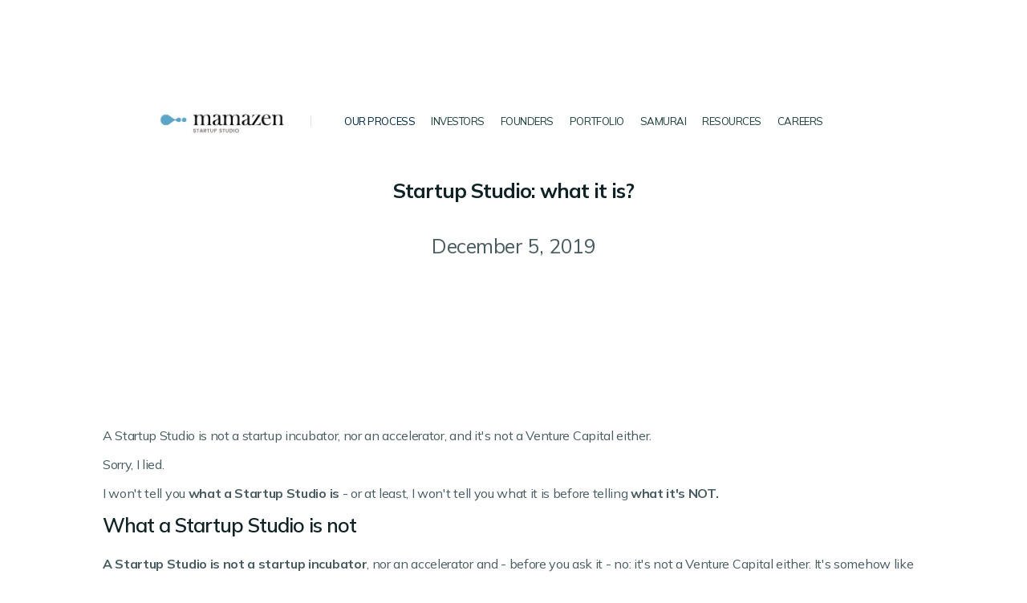

--- FILE ---
content_type: text/html
request_url: https://www.mamazen.it/blog/whats-a-startup-studio
body_size: 7024
content:
<!DOCTYPE html><!-- Last Published: Tue Dec 02 2025 16:21:48 GMT+0000 (Coordinated Universal Time) --><html data-wf-domain="www.mamazen.it" data-wf-page="6304cbaaa389d87168fc0cbe" data-wf-site="6304cba9a389d8fc7efc0c90" data-wf-collection="6304cbaaa389d87d8efc0cca" data-wf-item-slug="whats-a-startup-studio"><head><meta charset="utf-8"/><title>Startup Studio: what it is? | Mamazen Startup Studio</title><meta content="A Startup Studio is not a startup incubator, nor an accelerator, and  it&#x27;s not a Venture Capital either." name="description"/><meta content="Startup Studio: what it is? | Mamazen Startup Studio" property="og:title"/><meta content="A Startup Studio is not a startup incubator, nor an accelerator, and  it&#x27;s not a Venture Capital either." property="og:description"/><meta content="https://cdn.prod.website-files.com/6304cbaaa389d84080fc0ccb/63775f7b086ed5b48dd2c3e8_What-is-startup-studio-mamazen.jpeg" property="og:image"/><meta content="Startup Studio: what it is? | Mamazen Startup Studio" property="twitter:title"/><meta content="A Startup Studio is not a startup incubator, nor an accelerator, and  it&#x27;s not a Venture Capital either." property="twitter:description"/><meta content="https://cdn.prod.website-files.com/6304cbaaa389d84080fc0ccb/63775f7b086ed5b48dd2c3e8_What-is-startup-studio-mamazen.jpeg" property="twitter:image"/><meta property="og:type" content="website"/><meta content="summary_large_image" name="twitter:card"/><meta content="width=device-width, initial-scale=1" name="viewport"/><link href="https://cdn.prod.website-files.com/6304cba9a389d8fc7efc0c90/css/mamazen-029bd9.webflow.shared.234d38b46.min.css" rel="stylesheet" type="text/css"/><link href="https://fonts.googleapis.com" rel="preconnect"/><link href="https://fonts.gstatic.com" rel="preconnect" crossorigin="anonymous"/><script src="https://ajax.googleapis.com/ajax/libs/webfont/1.6.26/webfont.js" type="text/javascript"></script><script type="text/javascript">WebFont.load({  google: {    families: ["Montserrat:100,100italic,200,200italic,300,300italic,400,400italic,500,500italic,600,600italic,700,700italic,800,800italic,900,900italic","Mulish:regular,600,700,800,900,italic,500italic,600italic,700italic"]  }});</script><script type="text/javascript">!function(o,c){var n=c.documentElement,t=" w-mod-";n.className+=t+"js",("ontouchstart"in o||o.DocumentTouch&&c instanceof DocumentTouch)&&(n.className+=t+"touch")}(window,document);</script><link href="https://cdn.prod.website-files.com/6304cba9a389d8fc7efc0c90/635aae284b1305540bf0f302_MMZ%20(62%20%C3%97%2062%20px).png" rel="shortcut icon" type="image/x-icon"/><link href="https://cdn.prod.website-files.com/6304cba9a389d8fc7efc0c90/635aae5b3ee1a314a0c5eb20_MMZ%20(62%20%C3%97%2062%20px)%20(1).png" rel="apple-touch-icon"/><!-- Google Tag Manager -->
<script>(function(w,d,s,l,i){w[l]=w[l]||[];w[l].push({'gtm.start':
new Date().getTime(),event:'gtm.js'});var f=d.getElementsByTagName(s)[0],
j=d.createElement(s),dl=l!='dataLayer'?'&l='+l:'';j.async=true;j.src=
'https://www.googletagmanager.com/gtm.js?id='+i+dl;f.parentNode.insertBefore(j,f);
})(window,document,'script','dataLayer','GTM-W7PH2G7');</script>
<!-- End Google Tag Manager -->

<style>
* {
  -webkit-font-smoothing: antialiased;
  -moz-osx-font-smoothing: grayscale;
}
  .logo{
    height:70;
  }
</style>

<script type="text/javascript">
var _iub = _iub || [];
_iub.csConfiguration = {"askConsentAtCookiePolicyUpdate":true,"countryDetection":true,"enableLgpd":true,"enableUspr":true,"lang":"en","perPurposeConsent":true,"siteId":1499907,"cookiePolicyId":43444866,"cookiePolicyUrl":"https://www.mamazen.it/cookie-policy","privacyPolicyUrl":"https://www.mamazen.it/privacy-policy","privacyPolicyNoticeAtCollectionUrl":"https://www.mamazen.it/privacy-policy", "banner":{ "acceptButtonDisplay":true,"closeButtonRejects":true,"customizeButtonDisplay":true,"explicitWithdrawal":true,"listPurposes":true,"ownerName":"Mamazen Srl Società Benefit","position":"float-bottom-right","prependOnBody":true,"rejectButtonDisplay":true,"showPurposesToggles":true,"showTotalNumberOfProviders":true,"slideDown":false }};
</script><title>Startup Studio: what it is?</title>
	<meta name="description" content="A Startup Studio is not a startup incubator, nor an accelerator, and  it&#39;s not a Venture Capital either." />
	<link rel="canonical" href="whats-a-startup-studio" />
	<meta property="og:locale" content="it_IT" />
	<meta property="og:type" content="article" />
	<meta property="og:title" content="Startup Studio: what it is?" />
	<meta property="og:description" content="A Startup Studio is not a startup incubator, nor an accelerator, and  it&#39;s not a Venture Capital either." />
	<meta property="og:url" content="https://mamazen.it/whats-a-startup-studio" />
	<meta property="og:site_name" content="Mamazen" />
	<meta property="article:published_time" content="Jul 17, 2024" />
	<meta property="article:modified_time" content="Nov 23, 2022" />
<script type="application/ld+json" class="yoast-schema-graph">
{
   "@context":"https://schema.org",
   "@graph":[
      {
         "@type":"Organization",
         "@id":"https://mamazen.it/#organization",
         "name":"Mamazen",
         "url":"https://mamazen.it/",
         "sameAs":[
            "https://instagram.com/mamazenstartupstudio",
            "https://linkedin.com/company/mamazen"
         ],
         "logo":{
            "@type":"ImageObject",
            "@id":"https://mamazen.it/#logo",
            "inLanguage":"en-GB",
            "url":"https://cdn.prod.website-files.com/6304cba9a389d8fc7efc0c90/6304cc02823c02e4fdba0b76_Artboard-1-1000.jpg",
            "contentUrl":"https://cdn.prod.website-files.com/6304cba9a389d8fc7efc0c90/6304cc02823c02e4fdba0b76_Artboard-1-1000.jpg",
            "width":380,
            "height":109,
            "caption":"Mamazen"
         },
         "image":{
            "@id":"https://mamazen.it/#logo"
         }
      },
      {
         "@type":"WebSite",
         "@id":"https://mamazen.it/#website",
         "url":"https://mamazen.it/",
         "name":"Mamazen",
         "description":"We bring ideas to life",
         "publisher":{
            "@id":"https://mamazen.it/#organization"
         },
         "potentialAction":[
            {
               "@type":"SearchAction",
               "target":{
                  "@type":"EntryPoint",
                  "urlTemplate":"https://mamazen.it/?s={search_term_string}"
               },
               "query-input":"required name=search_term_string"
            }
         ],
         "inLanguage":"en-GB"
      },
      {
         "@type":"WebPage",
         "@id":"https://mamazen.it/blog/whats-a-startup-studio/#webpage",
         "url":"https://mamazen.it/blog/whats-a-startup-studio/",
         "name":"Startup Studio: what it is? | Mamazen Startup Dojo",
         "isPartOf":{
            "@id":"https://mamazen.it/#website"
         },
         "primaryImageOfPage":{
            "@id":"https://mamazen.it/blog/whats-a-startup-studio/#primaryimage"
         },
         "datePublished":"Dec 05, 2019",
         "dateModified":"Nov 23, 2022",
         "description":"A Startup Studio is not a startup incubator, nor an accelerator, and  it&#39;s not a Venture Capital either.",
         "inLanguage":"en-GB",
         "potentialAction":[
            {
               "@type":"ReadAction",
               "target":[
                  "https://mamazen.it/blog/whats-a-startup-studio/"
               ]
            }
         ]
      },
      {
         "@type":"Article",
         "@id":"https://mamazen.it/blog/whats-a-startup-studio/#article",
         "isPartOf":{
            "@id":"https://mamazen.it/blog/whats-a-startup-studio/#webpage"
         },
         "author":{
            "@id":"https://mamazen.it/#/schema/person/444c0e2ca287ecf6b95174c469fa8cc2"
         },
         "headline":"Startup Studio: what it is? | Mamazen Startup Studio",
         "datePublished":"Dec 05, 2019",
         "dateModified":"Nov 23, 2022",
         "mainEntityOfPage":{
            "@id":"https://mamazen.it/blog/whats-a-startup-studio/#webpage"
         },
         "publisher":{
            "@id":"https://mamazen.it/#organization"
         },
         "articleSection":[
            "Eventi",
            "Insights"
         ],
         "inLanguage":"en-GB"
      }
   ]
}
</script>

<style>
h2 {font-size:25px; margin-top: 0.75rem;}
h3 {font-size:25px; margin-top: 0.75rem;}
h4 {font-size:25px; margin-top: 0.75rem;}
h5 {font-size:25px; margin-top: 0.75rem;}
p {margin-top: 0.75rem;}
ol li{
 
  margin-bottom: 0.5em;
  
}
</style></head><body><div class="w-condition-invisible"><div data-collapse="medium" data-animation="default" data-duration="400" id="nav-ita" data-easing="ease" data-easing2="ease" role="banner" class="navbar w-nav"><div class="nav-container"><div class="navigation-left"><div class="brand-wrapper"><a href="/" class="brand w-nav-brand"><img src="https://cdn.prod.website-files.com/6304cba9a389d8fc7efc0c90/6304cc02823c02e4fdba0b76_Artboard-1-1000.jpg" loading="lazy" width="259" alt="" class="logo"/></a><div class="navigation-line"></div></div></div><nav role="navigation" class="nav-menu home-page w-nav-menu"><a href="/startup-studio-il-nostro-processo" class="nav-link w-inline-block"><div class="text-block menu">processo</div></a><a href="/startup-studio-investitori" class="nav-link w-inline-block"><div class="menu">investitori</div></a><a href="/startup-studio-founder" class="nav-link w-inline-block"><div class="menu">founders</div></a><a href="/portfolio" class="nav-link w-inline-block"><div class="menu">portfolio</div></a><a href="/startup-studio-i-nostri-samurai" class="nav-link w-inline-block"><div class="menu">samurai</div></a><a href="/risorse" class="nav-link w-inline-block"><div class="menu">risorse</div></a><a href="https://mamazen.notion.site/Work-Mamazen-IT-7fab4c99a5464bfa839297a156d9cab7" class="nav-link w-inline-block"><div class="menu">careers</div></a></nav><div class="menu-button w-nav-button"><div class="w-icon-nav-menu"></div></div></div></div></div><div><div data-animation="default" data-collapse="medium" data-duration="400" data-easing="ease" data-easing2="ease" role="banner" class="navbar-logo-left-container shadow-three w-nav"><div class="nav-container"><div class="navigation-left"><div class="brand-wrapper"><a href="/en" class="brand w-nav-brand"><img src="https://cdn.prod.website-files.com/6304cba9a389d8fc7efc0c90/6304cc02823c02e4fdba0b76_Artboard-1-1000.jpg" loading="lazy" width="191" alt="" class="logo"/></a><div class="navigation-line"></div></div></div><nav role="navigation" class="nav-menu home-page w-nav-menu"><a href="/en/process-how-we-work-and-our-philosophy" class="nav-link w-inline-block"><div class="text-block menu">our process</div></a><a href="/en/investors" class="nav-link w-inline-block"><div class="menu">investors</div></a><a href="/en/founders-our-startups-founders" class="nav-link w-inline-block"><div class="menu">founders</div></a><a href="/en/portfolio" class="nav-link w-inline-block"><div class="menu">portfolio</div></a><a href="/en/samurai-our-samurai" class="nav-link w-inline-block"><div class="menu">samurai</div></a><a href="/en/resources" class="nav-link w-inline-block"><div class="menu">RESOURCES</div></a><a href="https://mamazen.notion.site/Work-Mamazen-05e6352b92bf491c9bcbb199e0e04950?pvs=4" class="nav-link w-inline-block"><div class="menu">careers</div></a></nav><div class="menu-button w-nav-button"><div class="w-icon-nav-menu"></div></div></div></div></div><div class="section-hero"><h1 class="center-text">Startup Studio: what it is?</h1><p class="center-text">December 5, 2019</p></div><div class="section-white"><p>A Startup Studio is not a startup incubator, nor an accelerator, and  it&#x27;s not a Venture Capital either.</p><div class="w-richtext"><p>Sorry, I lied.</p><p>I won&#x27;t tell you <strong>what a Startup Studio is</strong> - or at least, I won&#x27;t tell you what it is before telling <strong>what it&#x27;s NOT.</strong></p><h3>What a Startup Studio is not</h3><p><strong>A Startup Studio is not a startup incubator</strong>, nor an accelerator and - before you ask it - no: it&#x27;s not a Venture Capital either. It&#x27;s somehow like Balto: <em>&quot;Not a dog. Not a wolf. All he knows is what he&#x27;s not&quot;.</em></p><h3>One business, many names</h3><p>Let&#x27;s start from the name. We called it &quot;Startup Studio&quot;, but not everybody likes to call it so. It is also known as:</p><ul role="list"><li>Startup Factory</li><li><strong>Venture Builder</strong></li><li>Startup Foundry</li><li>Company Creator</li><li><strong>Company Builder</strong></li></ul><h2>What&#x27;s a Startup Studio</h2><h2>Whatever you call it, you have to know that it&#x27;s an enterprise whose goal is <strong>to build other enterprises</strong>. It&#x27;s a Startup industry: it creates them. It doesn&#x27;t accelerate nor accompanies them, but produces them.</h2><p>I hope you like metaphors because here&#x27;s one:</p><p>when we talk about circuits, we know we can put them in a series on parallel. But, when it comes to entrepreneurship, people always think about the <strong>serial entrepreneur</strong>: somebody who, after successfully creating an enterprise, keeps on creating another and another.</p><p>A <strong>Startup Studio is instead an enterprise that creates startups in parallel</strong> rather than in series. It&#x27;s <em>parallel entrepreneurship</em>.</p><p>I believe that when something works in a specific context, often it&#x27;s possible to solve an analogue problem in another context just by applying the same reasoning.</p><p>Metaphors somehow follow this way of thinking: maybe that&#x27;s the reason we use them.</p><h3>Know-how (to keep it)</h3><h2>Talking about our serial entrepreneur, we can say that if it&#x27;s possible to <strong>keep the know-how acquired</strong> in the creation of an enterprise and to use it again in the production of a second one, it&#x27;s also possible that a group of entrepreneurs systemizes not only the know-how but also resources, data and all processes related to the business in order to create many companies faster and more successfully.</h2><p>It&#x27;s possible to<strong> industrialize processes</strong> to create companies in the same way one does it to create products. Funds and asset managers teach us that the more one diversifies his portfolio, the <strong>higher are the chances to succeed.</strong></p><p>I can already hear the first objection coming: &quot;Ok, nice theory&quot;, you would say, &quot;but we can&#x27;t rely on theory alone&quot;.</p><p>You&#x27;re right. Now I&#x27;ll tell you <strong>how to put it into practice</strong> and which are the ingredients for the perfect recipe - but mum&#x27;s the word!</p><h3>The Startup Studio Recipe</h3><h2>Let&#x27;s <strong>pick a team of experienced entrepreneurs</strong> and managers:</h2><ol role="list"><li>Mix them and put them into an office;</li><li>Knead them to generate internal <strong>ideas</strong>. Done that, look for a <strong>co-founder.</strong> Some external founder has kneaded a valid business idea and came to us? Perfect, then let&#x27;s be the co-founder;</li><li><strong>Launch more MVPs in parallel</strong>;</li><li>Do quick validations, throw away what&#x27;s not functioning, reallocate the team (luckily experience is reusable);</li><li>Do the Spin-Off with New-Co and create an independent team;</li><li>Spin-Offs grow, then Exit.</li><li><strong>Repeat the whole process endlessly.</strong></li></ol><p>So, I revealed the ingredients for the Startup Studio recipe: but will the result be good for real?</p><p>In qualitative terms, (also taking something from <a href="https://gumroad.com/l/startupstudioplaybook">Startup Studio Playbook</a>) Startups created from Startup Studios usually:</p><ul role="list"><li>get <strong>quicker to an exit;</strong></li><li>need less human resources to grow;</li><li>have higher growth rates</li><li>use money more <strong>efficiently</strong>;</li><li>use less money in general.</li></ul><h3>But are there any successful Startup Studios? And how many?</h3><h2>I counted around 300 and, of course, some of them are successful. I&#x27;ll mention a few of those based in Europe:</h2><ul role="list"><li>Rocket Internet (<a href="https://www.rocket-internet.com/">https://www.rocket-internet.com</a>)</li><li>HitFox Group (<a href="http://www.hitfoxgroup.com/">http://www.hitfoxgroup.com</a>)</li><li>Efounders (<a href="https://www.efounders.co/">https://www.efounders.co</a>)</li></ul><h3>What do I need to create a Startup Studio?</h3><h2>A <strong>team </strong>that already got around for a while - so not at its first experience. Track record, a good network of investors and partners, and the will of <strong>getting hands dirty</strong>. Is to say: less mentorship, more hands-on.</h2><h3>Can it be done in Italy?</h3><p>In <strong>Mamazen</strong>, we&#x27;re trying.</p></div></div><div><div class="footer-link-wrapper"><div class="w-layout-grid grid-15"><div class="w-layout-grid grid-16"><img src="https://cdn.prod.website-files.com/6304cba9a389d8fc7efc0c90/6304cc02823c02e4fdba0b76_Artboard-1-1000.jpg" loading="lazy" width="138" height="40" alt=""/><p class="template-detail">We build startups  thanks to deep market knowledge, comprehensive analysis, standardized processes, and a unique philosophy approach.</p><div class="footer-link-block"><a href="/en/cookie-policy-en" class="footer-link w-inline-block"><div>Cookie Policy</div></a><a href="/en/privacy-policy-en" class="footer-link w-inline-block"><div>Privacy Policy</div></a></div></div><div><div id="w-node-ba36f84e-e5e0-6829-36ed-7553da3dd824-da3dd81d">We are a Benefit Company<br/><a href="/en/benefit-corporation"><strong>About our long term goals here</strong></a><br/>‍</div></div></div><div><div class="footer-content"><p class="template-detail"><strong>Mamazen © 2024 All rights Reserved</strong> | Mamazen S.r.l. S.B. - Turin, Corso Unione Sovietica 612/15/C - mamazen@pec.it - VAT IT11698810014 - REA TO 1233765​</p></div></div></div></div><div class="w-condition-invisible"><div class="footer-wrapper"><div class="footer-link-wrapper"><div class="w-layout-grid grid-15"><div class="w-layout-grid grid-16"><img src="https://cdn.prod.website-files.com/6304cba9a389d8fc7efc0c90/6304cc02823c02e4fdba0b76_Artboard-1-1000.jpg" loading="lazy" width="138" height="40" alt=""/><div class="footer-link-block"><a href="/cookie-policy" class="footer-link w-inline-block"><div>Cookie Policy</div></a><a href="/privacy-policy" class="footer-link w-inline-block"><div>Privacy Policy</div></a></div></div><div id="w-node-b7892e28-554c-1b77-2471-861a3c1bc633-8efe8bd4"><div id="w-node-_00154e0c-4be1-0741-d2fe-6d8aad2d1162-8efe8bd4" class="text-block-14 paragraph-right"><span>Mamazen è una Società Benefit</span><br/>‍</div><a id="w-node-a3d559dc-27c4-19d5-b9c7-1c231366a2fc-8efe8bd4" href="/societa-benefit" class="link-block-3 w-inline-block"><p class="template-detail paragraph-right">Scopri i nostri obiettivi</p></a></div><a href="https://inniches.com/big-venture-studio-research?utm=Mamazen" class="link-block-4 w-inline-block"><img src="https://cdn.prod.website-files.com/6304cba9a389d8fc7efc0c90/678936feec30f96034f8e799_VSF_trusted_sign_sho.png" loading="lazy" sizes="(max-width: 560px) 100vw, 560px" srcset="https://cdn.prod.website-files.com/6304cba9a389d8fc7efc0c90/678936feec30f96034f8e799_VSF_trusted_sign_sho-p-500.png 500w, https://cdn.prod.website-files.com/6304cba9a389d8fc7efc0c90/678936feec30f96034f8e799_VSF_trusted_sign_sho.png 560w" alt="" class="vsf"/></a></div><div><div class="footer-content"><p class="template-detail2">Mamazen © 2024 All rights Reserved | Mamazen S.r.l. S.B. - Turin, Corso Unione Sovietica 612/15/C - mamazen@pec.it - VAT IT11698810014​</p></div></div></div></div></div><div class="eng-div w-condition-invisible"><a href="#" class="link-block-2 w-inline-block"><img src="https://cdn.prod.website-files.com/6304cba9a389d8fc7efc0c90/635495e513ceda453d9aa081_Flag_of_the_United_Kingdom.svg" loading="lazy" alt="Link to the english version of the page" class="image-23 w-condition-invisible"/><img src="https://cdn.prod.website-files.com/6304cba9a389d8fc7efc0c90/635495e5d7638bec94a324f7_Flag_of_Italy.svg.png" loading="lazy" sizes="(max-width: 991px) 20px, (max-width: 1279px) 2vw, (max-width: 1439px) 20px, 1vw" srcset="https://cdn.prod.website-files.com/6304cba9a389d8fc7efc0c90/635495e5d7638bec94a324f7_Flag_of_Italy.svg-p-500.png 500w, https://cdn.prod.website-files.com/6304cba9a389d8fc7efc0c90/635495e5d7638bec94a324f7_Flag_of_Italy.svg.png 1599w" alt="Link to the italian version of the page" class="image-23"/></a></div><div class="eng-div"><a href="/en" class="link-block-2 w-inline-block w-condition-invisible"><img src="https://cdn.prod.website-files.com/6304cba9a389d8fc7efc0c90/635495e513ceda453d9aa081_Flag_of_the_United_Kingdom.svg" loading="lazy" alt="Link to the english version of the page" class="image-23 w-condition-invisible"/></a><a href="/" class="link-block-2 w-inline-block"><img src="https://cdn.prod.website-files.com/6304cba9a389d8fc7efc0c90/635495e5d7638bec94a324f7_Flag_of_Italy.svg.png" loading="lazy" sizes="100vw" srcset="https://cdn.prod.website-files.com/6304cba9a389d8fc7efc0c90/635495e5d7638bec94a324f7_Flag_of_Italy.svg-p-500.png 500w, https://cdn.prod.website-files.com/6304cba9a389d8fc7efc0c90/635495e5d7638bec94a324f7_Flag_of_Italy.svg.png 1599w" alt="Link to the italian version of the page" class="image-23"/></a></div><script src="https://d3e54v103j8qbb.cloudfront.net/js/jquery-3.5.1.min.dc5e7f18c8.js?site=6304cba9a389d8fc7efc0c90" type="text/javascript" integrity="sha256-9/aliU8dGd2tb6OSsuzixeV4y/faTqgFtohetphbbj0=" crossorigin="anonymous"></script><script src="https://cdn.prod.website-files.com/6304cba9a389d8fc7efc0c90/js/webflow.schunk.36b8fb49256177c8.js" type="text/javascript"></script><script src="https://cdn.prod.website-files.com/6304cba9a389d8fc7efc0c90/js/webflow.schunk.38a829f0bb7dd940.js" type="text/javascript"></script><script src="https://cdn.prod.website-files.com/6304cba9a389d8fc7efc0c90/js/webflow.5083d7c1.c281b3a87978f530.js" type="text/javascript"></script><script type="text/javascript" src="//cs.iubenda.com/sync/1499907.js" defer></script>
<script type="text/javascript" src="//cdn.iubenda.com/cs/gpp/stub.js" defer></script>
<script type="text/javascript" src="//cdn.iubenda.com/cs/iubenda_cs.js" charset="UTF-8" defer></script></body></html>

--- FILE ---
content_type: text/css
request_url: https://cdn.prod.website-files.com/6304cba9a389d8fc7efc0c90/css/mamazen-029bd9.webflow.shared.234d38b46.min.css
body_size: 20113
content:
html{-webkit-text-size-adjust:100%;-ms-text-size-adjust:100%;font-family:sans-serif}body{margin:0}article,aside,details,figcaption,figure,footer,header,hgroup,main,menu,nav,section,summary{display:block}audio,canvas,progress,video{vertical-align:baseline;display:inline-block}audio:not([controls]){height:0;display:none}[hidden],template{display:none}a{background-color:#0000}a:active,a:hover{outline:0}abbr[title]{border-bottom:1px dotted}b,strong{font-weight:700}dfn{font-style:italic}h1{margin:.67em 0;font-size:2em}mark{color:#000;background:#ff0}small{font-size:80%}sub,sup{vertical-align:baseline;font-size:75%;line-height:0;position:relative}sup{top:-.5em}sub{bottom:-.25em}img{border:0}svg:not(:root){overflow:hidden}hr{box-sizing:content-box;height:0}pre{overflow:auto}code,kbd,pre,samp{font-family:monospace;font-size:1em}button,input,optgroup,select,textarea{color:inherit;font:inherit;margin:0}button{overflow:visible}button,select{text-transform:none}button,html input[type=button],input[type=reset]{-webkit-appearance:button;cursor:pointer}button[disabled],html input[disabled]{cursor:default}button::-moz-focus-inner,input::-moz-focus-inner{border:0;padding:0}input{line-height:normal}input[type=checkbox],input[type=radio]{box-sizing:border-box;padding:0}input[type=number]::-webkit-inner-spin-button,input[type=number]::-webkit-outer-spin-button{height:auto}input[type=search]{-webkit-appearance:none}input[type=search]::-webkit-search-cancel-button,input[type=search]::-webkit-search-decoration{-webkit-appearance:none}legend{border:0;padding:0}textarea{overflow:auto}optgroup{font-weight:700}table{border-collapse:collapse;border-spacing:0}td,th{padding:0}@font-face{font-family:webflow-icons;src:url([data-uri])format("truetype");font-weight:400;font-style:normal}[class^=w-icon-],[class*=\ w-icon-]{speak:none;font-variant:normal;text-transform:none;-webkit-font-smoothing:antialiased;-moz-osx-font-smoothing:grayscale;font-style:normal;font-weight:400;line-height:1;font-family:webflow-icons!important}.w-icon-slider-right:before{content:""}.w-icon-slider-left:before{content:""}.w-icon-nav-menu:before{content:""}.w-icon-arrow-down:before,.w-icon-dropdown-toggle:before{content:""}.w-icon-file-upload-remove:before{content:""}.w-icon-file-upload-icon:before{content:""}*{box-sizing:border-box}html{height:100%}body{color:#333;background-color:#fff;min-height:100%;margin:0;font-family:Arial,sans-serif;font-size:14px;line-height:20px}img{vertical-align:middle;max-width:100%;display:inline-block}html.w-mod-touch *{background-attachment:scroll!important}.w-block{display:block}.w-inline-block{max-width:100%;display:inline-block}.w-clearfix:before,.w-clearfix:after{content:" ";grid-area:1/1/2/2;display:table}.w-clearfix:after{clear:both}.w-hidden{display:none}.w-button{color:#fff;line-height:inherit;cursor:pointer;background-color:#3898ec;border:0;border-radius:0;padding:9px 15px;text-decoration:none;display:inline-block}input.w-button{-webkit-appearance:button}html[data-w-dynpage] [data-w-cloak]{color:#0000!important}.w-code-block{margin:unset}pre.w-code-block code{all:inherit}.w-optimization{display:contents}.w-webflow-badge,.w-webflow-badge>img{box-sizing:unset;width:unset;height:unset;max-height:unset;max-width:unset;min-height:unset;min-width:unset;margin:unset;padding:unset;float:unset;clear:unset;border:unset;border-radius:unset;background:unset;background-image:unset;background-position:unset;background-size:unset;background-repeat:unset;background-origin:unset;background-clip:unset;background-attachment:unset;background-color:unset;box-shadow:unset;transform:unset;direction:unset;font-family:unset;font-weight:unset;color:unset;font-size:unset;line-height:unset;font-style:unset;font-variant:unset;text-align:unset;letter-spacing:unset;-webkit-text-decoration:unset;text-decoration:unset;text-indent:unset;text-transform:unset;list-style-type:unset;text-shadow:unset;vertical-align:unset;cursor:unset;white-space:unset;word-break:unset;word-spacing:unset;word-wrap:unset;transition:unset}.w-webflow-badge{white-space:nowrap;cursor:pointer;box-shadow:0 0 0 1px #0000001a,0 1px 3px #0000001a;visibility:visible!important;opacity:1!important;z-index:2147483647!important;color:#aaadb0!important;overflow:unset!important;background-color:#fff!important;border-radius:3px!important;width:auto!important;height:auto!important;margin:0!important;padding:6px!important;font-size:12px!important;line-height:14px!important;text-decoration:none!important;display:inline-block!important;position:fixed!important;inset:auto 12px 12px auto!important;transform:none!important}.w-webflow-badge>img{position:unset;visibility:unset!important;opacity:1!important;vertical-align:middle!important;display:inline-block!important}h1,h2,h3,h4,h5,h6{margin-bottom:10px;font-weight:700}h1{margin-top:20px;font-size:38px;line-height:44px}h2{margin-top:20px;font-size:32px;line-height:36px}h3{margin-top:20px;font-size:24px;line-height:30px}h4{margin-top:10px;font-size:18px;line-height:24px}h5{margin-top:10px;font-size:14px;line-height:20px}h6{margin-top:10px;font-size:12px;line-height:18px}p{margin-top:0;margin-bottom:10px}blockquote{border-left:5px solid #e2e2e2;margin:0 0 10px;padding:10px 20px;font-size:18px;line-height:22px}figure{margin:0 0 10px}figcaption{text-align:center;margin-top:5px}ul,ol{margin-top:0;margin-bottom:10px;padding-left:40px}.w-list-unstyled{padding-left:0;list-style:none}.w-embed:before,.w-embed:after{content:" ";grid-area:1/1/2/2;display:table}.w-embed:after{clear:both}.w-video{width:100%;padding:0;position:relative}.w-video iframe,.w-video object,.w-video embed{border:none;width:100%;height:100%;position:absolute;top:0;left:0}fieldset{border:0;margin:0;padding:0}button,[type=button],[type=reset]{cursor:pointer;-webkit-appearance:button;border:0}.w-form{margin:0 0 15px}.w-form-done{text-align:center;background-color:#ddd;padding:20px;display:none}.w-form-fail{background-color:#ffdede;margin-top:10px;padding:10px;display:none}label{margin-bottom:5px;font-weight:700;display:block}.w-input,.w-select{color:#333;vertical-align:middle;background-color:#fff;border:1px solid #ccc;width:100%;height:38px;margin-bottom:10px;padding:8px 12px;font-size:14px;line-height:1.42857;display:block}.w-input::placeholder,.w-select::placeholder{color:#999}.w-input:focus,.w-select:focus{border-color:#3898ec;outline:0}.w-input[disabled],.w-select[disabled],.w-input[readonly],.w-select[readonly],fieldset[disabled] .w-input,fieldset[disabled] .w-select{cursor:not-allowed}.w-input[disabled]:not(.w-input-disabled),.w-select[disabled]:not(.w-input-disabled),.w-input[readonly],.w-select[readonly],fieldset[disabled]:not(.w-input-disabled) .w-input,fieldset[disabled]:not(.w-input-disabled) .w-select{background-color:#eee}textarea.w-input,textarea.w-select{height:auto}.w-select{background-color:#f3f3f3}.w-select[multiple]{height:auto}.w-form-label{cursor:pointer;margin-bottom:0;font-weight:400;display:inline-block}.w-radio{margin-bottom:5px;padding-left:20px;display:block}.w-radio:before,.w-radio:after{content:" ";grid-area:1/1/2/2;display:table}.w-radio:after{clear:both}.w-radio-input{float:left;margin:3px 0 0 -20px;line-height:normal}.w-file-upload{margin-bottom:10px;display:block}.w-file-upload-input{opacity:0;z-index:-100;width:.1px;height:.1px;position:absolute;overflow:hidden}.w-file-upload-default,.w-file-upload-uploading,.w-file-upload-success{color:#333;display:inline-block}.w-file-upload-error{margin-top:10px;display:block}.w-file-upload-default.w-hidden,.w-file-upload-uploading.w-hidden,.w-file-upload-error.w-hidden,.w-file-upload-success.w-hidden{display:none}.w-file-upload-uploading-btn{cursor:pointer;background-color:#fafafa;border:1px solid #ccc;margin:0;padding:8px 12px;font-size:14px;font-weight:400;display:flex}.w-file-upload-file{background-color:#fafafa;border:1px solid #ccc;flex-grow:1;justify-content:space-between;margin:0;padding:8px 9px 8px 11px;display:flex}.w-file-upload-file-name{font-size:14px;font-weight:400;display:block}.w-file-remove-link{cursor:pointer;width:auto;height:auto;margin-top:3px;margin-left:10px;padding:3px;display:block}.w-icon-file-upload-remove{margin:auto;font-size:10px}.w-file-upload-error-msg{color:#ea384c;padding:2px 0;display:inline-block}.w-file-upload-info{padding:0 12px;line-height:38px;display:inline-block}.w-file-upload-label{cursor:pointer;background-color:#fafafa;border:1px solid #ccc;margin:0;padding:8px 12px;font-size:14px;font-weight:400;display:inline-block}.w-icon-file-upload-icon,.w-icon-file-upload-uploading{width:20px;margin-right:8px;display:inline-block}.w-icon-file-upload-uploading{height:20px}.w-container{max-width:940px;margin-left:auto;margin-right:auto}.w-container:before,.w-container:after{content:" ";grid-area:1/1/2/2;display:table}.w-container:after{clear:both}.w-container .w-row{margin-left:-10px;margin-right:-10px}.w-row:before,.w-row:after{content:" ";grid-area:1/1/2/2;display:table}.w-row:after{clear:both}.w-row .w-row{margin-left:0;margin-right:0}.w-col{float:left;width:100%;min-height:1px;padding-left:10px;padding-right:10px;position:relative}.w-col .w-col{padding-left:0;padding-right:0}.w-col-1{width:8.33333%}.w-col-2{width:16.6667%}.w-col-3{width:25%}.w-col-4{width:33.3333%}.w-col-5{width:41.6667%}.w-col-6{width:50%}.w-col-7{width:58.3333%}.w-col-8{width:66.6667%}.w-col-9{width:75%}.w-col-10{width:83.3333%}.w-col-11{width:91.6667%}.w-col-12{width:100%}.w-hidden-main{display:none!important}@media screen and (max-width:991px){.w-container{max-width:728px}.w-hidden-main{display:inherit!important}.w-hidden-medium{display:none!important}.w-col-medium-1{width:8.33333%}.w-col-medium-2{width:16.6667%}.w-col-medium-3{width:25%}.w-col-medium-4{width:33.3333%}.w-col-medium-5{width:41.6667%}.w-col-medium-6{width:50%}.w-col-medium-7{width:58.3333%}.w-col-medium-8{width:66.6667%}.w-col-medium-9{width:75%}.w-col-medium-10{width:83.3333%}.w-col-medium-11{width:91.6667%}.w-col-medium-12{width:100%}.w-col-stack{width:100%;left:auto;right:auto}}@media screen and (max-width:767px){.w-hidden-main,.w-hidden-medium{display:inherit!important}.w-hidden-small{display:none!important}.w-row,.w-container .w-row{margin-left:0;margin-right:0}.w-col{width:100%;left:auto;right:auto}.w-col-small-1{width:8.33333%}.w-col-small-2{width:16.6667%}.w-col-small-3{width:25%}.w-col-small-4{width:33.3333%}.w-col-small-5{width:41.6667%}.w-col-small-6{width:50%}.w-col-small-7{width:58.3333%}.w-col-small-8{width:66.6667%}.w-col-small-9{width:75%}.w-col-small-10{width:83.3333%}.w-col-small-11{width:91.6667%}.w-col-small-12{width:100%}}@media screen and (max-width:479px){.w-container{max-width:none}.w-hidden-main,.w-hidden-medium,.w-hidden-small{display:inherit!important}.w-hidden-tiny{display:none!important}.w-col{width:100%}.w-col-tiny-1{width:8.33333%}.w-col-tiny-2{width:16.6667%}.w-col-tiny-3{width:25%}.w-col-tiny-4{width:33.3333%}.w-col-tiny-5{width:41.6667%}.w-col-tiny-6{width:50%}.w-col-tiny-7{width:58.3333%}.w-col-tiny-8{width:66.6667%}.w-col-tiny-9{width:75%}.w-col-tiny-10{width:83.3333%}.w-col-tiny-11{width:91.6667%}.w-col-tiny-12{width:100%}}.w-widget{position:relative}.w-widget-map{width:100%;height:400px}.w-widget-map label{width:auto;display:inline}.w-widget-map img{max-width:inherit}.w-widget-map .gm-style-iw{text-align:center}.w-widget-map .gm-style-iw>button{display:none!important}.w-widget-twitter{overflow:hidden}.w-widget-twitter-count-shim{vertical-align:top;text-align:center;background:#fff;border:1px solid #758696;border-radius:3px;width:28px;height:20px;display:inline-block;position:relative}.w-widget-twitter-count-shim *{pointer-events:none;-webkit-user-select:none;user-select:none}.w-widget-twitter-count-shim .w-widget-twitter-count-inner{text-align:center;color:#999;font-family:serif;font-size:15px;line-height:12px;position:relative}.w-widget-twitter-count-shim .w-widget-twitter-count-clear{display:block;position:relative}.w-widget-twitter-count-shim.w--large{width:36px;height:28px}.w-widget-twitter-count-shim.w--large .w-widget-twitter-count-inner{font-size:18px;line-height:18px}.w-widget-twitter-count-shim:not(.w--vertical){margin-left:5px;margin-right:8px}.w-widget-twitter-count-shim:not(.w--vertical).w--large{margin-left:6px}.w-widget-twitter-count-shim:not(.w--vertical):before,.w-widget-twitter-count-shim:not(.w--vertical):after{content:" ";pointer-events:none;border:solid #0000;width:0;height:0;position:absolute;top:50%;left:0}.w-widget-twitter-count-shim:not(.w--vertical):before{border-width:4px;border-color:#75869600 #5d6c7b #75869600 #75869600;margin-top:-4px;margin-left:-9px}.w-widget-twitter-count-shim:not(.w--vertical).w--large:before{border-width:5px;margin-top:-5px;margin-left:-10px}.w-widget-twitter-count-shim:not(.w--vertical):after{border-width:4px;border-color:#fff0 #fff #fff0 #fff0;margin-top:-4px;margin-left:-8px}.w-widget-twitter-count-shim:not(.w--vertical).w--large:after{border-width:5px;margin-top:-5px;margin-left:-9px}.w-widget-twitter-count-shim.w--vertical{width:61px;height:33px;margin-bottom:8px}.w-widget-twitter-count-shim.w--vertical:before,.w-widget-twitter-count-shim.w--vertical:after{content:" ";pointer-events:none;border:solid #0000;width:0;height:0;position:absolute;top:100%;left:50%}.w-widget-twitter-count-shim.w--vertical:before{border-width:5px;border-color:#5d6c7b #75869600 #75869600;margin-left:-5px}.w-widget-twitter-count-shim.w--vertical:after{border-width:4px;border-color:#fff #fff0 #fff0;margin-left:-4px}.w-widget-twitter-count-shim.w--vertical .w-widget-twitter-count-inner{font-size:18px;line-height:22px}.w-widget-twitter-count-shim.w--vertical.w--large{width:76px}.w-background-video{color:#fff;height:500px;position:relative;overflow:hidden}.w-background-video>video{object-fit:cover;z-index:-100;background-position:50%;background-size:cover;width:100%;height:100%;margin:auto;position:absolute;inset:-100%}.w-background-video>video::-webkit-media-controls-start-playback-button{-webkit-appearance:none;display:none!important}.w-background-video--control{background-color:#0000;padding:0;position:absolute;bottom:1em;right:1em}.w-background-video--control>[hidden]{display:none!important}.w-slider{text-align:center;clear:both;-webkit-tap-highlight-color:#0000;tap-highlight-color:#0000;background:#ddd;height:300px;position:relative}.w-slider-mask{z-index:1;white-space:nowrap;height:100%;display:block;position:relative;left:0;right:0;overflow:hidden}.w-slide{vertical-align:top;white-space:normal;text-align:left;width:100%;height:100%;display:inline-block;position:relative}.w-slider-nav{z-index:2;text-align:center;-webkit-tap-highlight-color:#0000;tap-highlight-color:#0000;height:40px;margin:auto;padding-top:10px;position:absolute;inset:auto 0 0}.w-slider-nav.w-round>div{border-radius:100%}.w-slider-nav.w-num>div{font-size:inherit;line-height:inherit;width:auto;height:auto;padding:.2em .5em}.w-slider-nav.w-shadow>div{box-shadow:0 0 3px #3336}.w-slider-nav-invert{color:#fff}.w-slider-nav-invert>div{background-color:#2226}.w-slider-nav-invert>div.w-active{background-color:#222}.w-slider-dot{cursor:pointer;background-color:#fff6;width:1em;height:1em;margin:0 3px .5em;transition:background-color .1s,color .1s;display:inline-block;position:relative}.w-slider-dot.w-active{background-color:#fff}.w-slider-dot:focus{outline:none;box-shadow:0 0 0 2px #fff}.w-slider-dot:focus.w-active{box-shadow:none}.w-slider-arrow-left,.w-slider-arrow-right{cursor:pointer;color:#fff;-webkit-tap-highlight-color:#0000;tap-highlight-color:#0000;-webkit-user-select:none;user-select:none;width:80px;margin:auto;font-size:40px;position:absolute;inset:0;overflow:hidden}.w-slider-arrow-left [class^=w-icon-],.w-slider-arrow-right [class^=w-icon-],.w-slider-arrow-left [class*=\ w-icon-],.w-slider-arrow-right [class*=\ w-icon-]{position:absolute}.w-slider-arrow-left:focus,.w-slider-arrow-right:focus{outline:0}.w-slider-arrow-left{z-index:3;right:auto}.w-slider-arrow-right{z-index:4;left:auto}.w-icon-slider-left,.w-icon-slider-right{width:1em;height:1em;margin:auto;inset:0}.w-slider-aria-label{clip:rect(0 0 0 0);border:0;width:1px;height:1px;margin:-1px;padding:0;position:absolute;overflow:hidden}.w-slider-force-show{display:block!important}.w-dropdown{text-align:left;z-index:900;margin-left:auto;margin-right:auto;display:inline-block;position:relative}.w-dropdown-btn,.w-dropdown-toggle,.w-dropdown-link{vertical-align:top;color:#222;text-align:left;white-space:nowrap;margin-left:auto;margin-right:auto;padding:20px;text-decoration:none;position:relative}.w-dropdown-toggle{-webkit-user-select:none;user-select:none;cursor:pointer;padding-right:40px;display:inline-block}.w-dropdown-toggle:focus{outline:0}.w-icon-dropdown-toggle{width:1em;height:1em;margin:auto 20px auto auto;position:absolute;top:0;bottom:0;right:0}.w-dropdown-list{background:#ddd;min-width:100%;display:none;position:absolute}.w-dropdown-list.w--open{display:block}.w-dropdown-link{color:#222;padding:10px 20px;display:block}.w-dropdown-link.w--current{color:#0082f3}.w-dropdown-link:focus{outline:0}@media screen and (max-width:767px){.w-nav-brand{padding-left:10px}}.w-lightbox-backdrop{cursor:auto;letter-spacing:normal;text-indent:0;text-shadow:none;text-transform:none;visibility:visible;white-space:normal;word-break:normal;word-spacing:normal;word-wrap:normal;color:#fff;text-align:center;z-index:2000;opacity:0;-webkit-user-select:none;-moz-user-select:none;-webkit-tap-highlight-color:transparent;background:#000000e6;outline:0;font-family:Helvetica Neue,Helvetica,Ubuntu,Segoe UI,Verdana,sans-serif;font-size:17px;font-style:normal;font-weight:300;line-height:1.2;list-style:disc;position:fixed;inset:0;-webkit-transform:translate(0)}.w-lightbox-backdrop,.w-lightbox-container{-webkit-overflow-scrolling:touch;height:100%;overflow:auto}.w-lightbox-content{height:100vh;position:relative;overflow:hidden}.w-lightbox-view{opacity:0;width:100vw;height:100vh;position:absolute}.w-lightbox-view:before{content:"";height:100vh}.w-lightbox-group,.w-lightbox-group .w-lightbox-view,.w-lightbox-group .w-lightbox-view:before{height:86vh}.w-lightbox-frame,.w-lightbox-view:before{vertical-align:middle;display:inline-block}.w-lightbox-figure{margin:0;position:relative}.w-lightbox-group .w-lightbox-figure{cursor:pointer}.w-lightbox-img{width:auto;max-width:none;height:auto}.w-lightbox-image{float:none;max-width:100vw;max-height:100vh;display:block}.w-lightbox-group .w-lightbox-image{max-height:86vh}.w-lightbox-caption{text-align:left;text-overflow:ellipsis;white-space:nowrap;background:#0006;padding:.5em 1em;position:absolute;bottom:0;left:0;right:0;overflow:hidden}.w-lightbox-embed{width:100%;height:100%;position:absolute;inset:0}.w-lightbox-control{cursor:pointer;background-position:50%;background-repeat:no-repeat;background-size:24px;width:4em;transition:all .3s;position:absolute;top:0}.w-lightbox-left{background-image:url([data-uri]);display:none;bottom:0;left:0}.w-lightbox-right{background-image:url([data-uri]);display:none;bottom:0;right:0}.w-lightbox-close{background-image:url([data-uri]);background-size:18px;height:2.6em;right:0}.w-lightbox-strip{white-space:nowrap;padding:0 1vh;line-height:0;position:absolute;bottom:0;left:0;right:0;overflow:auto hidden}.w-lightbox-item{box-sizing:content-box;cursor:pointer;width:10vh;padding:2vh 1vh;display:inline-block;-webkit-transform:translate(0,0)}.w-lightbox-active{opacity:.3}.w-lightbox-thumbnail{background:#222;height:10vh;position:relative;overflow:hidden}.w-lightbox-thumbnail-image{position:absolute;top:0;left:0}.w-lightbox-thumbnail .w-lightbox-tall{width:100%;top:50%;transform:translateY(-50%)}.w-lightbox-thumbnail .w-lightbox-wide{height:100%;left:50%;transform:translate(-50%)}.w-lightbox-spinner{box-sizing:border-box;border:5px solid #0006;border-radius:50%;width:40px;height:40px;margin-top:-20px;margin-left:-20px;animation:.8s linear infinite spin;position:absolute;top:50%;left:50%}.w-lightbox-spinner:after{content:"";border:3px solid #0000;border-bottom-color:#fff;border-radius:50%;position:absolute;inset:-4px}.w-lightbox-hide{display:none}.w-lightbox-noscroll{overflow:hidden}@media (min-width:768px){.w-lightbox-content{height:96vh;margin-top:2vh}.w-lightbox-view,.w-lightbox-view:before{height:96vh}.w-lightbox-group,.w-lightbox-group .w-lightbox-view,.w-lightbox-group .w-lightbox-view:before{height:84vh}.w-lightbox-image{max-width:96vw;max-height:96vh}.w-lightbox-group .w-lightbox-image{max-width:82.3vw;max-height:84vh}.w-lightbox-left,.w-lightbox-right{opacity:.5;display:block}.w-lightbox-close{opacity:.8}.w-lightbox-control:hover{opacity:1}}.w-lightbox-inactive,.w-lightbox-inactive:hover{opacity:0}.w-richtext:before,.w-richtext:after{content:" ";grid-area:1/1/2/2;display:table}.w-richtext:after{clear:both}.w-richtext[contenteditable=true]:before,.w-richtext[contenteditable=true]:after{white-space:initial}.w-richtext ol,.w-richtext ul{overflow:hidden}.w-richtext .w-richtext-figure-selected.w-richtext-figure-type-video div:after,.w-richtext .w-richtext-figure-selected[data-rt-type=video] div:after,.w-richtext .w-richtext-figure-selected.w-richtext-figure-type-image div,.w-richtext .w-richtext-figure-selected[data-rt-type=image] div{outline:2px solid #2895f7}.w-richtext figure.w-richtext-figure-type-video>div:after,.w-richtext figure[data-rt-type=video]>div:after{content:"";display:none;position:absolute;inset:0}.w-richtext figure{max-width:60%;position:relative}.w-richtext figure>div:before{cursor:default!important}.w-richtext figure img{width:100%}.w-richtext figure figcaption.w-richtext-figcaption-placeholder{opacity:.6}.w-richtext figure div{color:#0000;font-size:0}.w-richtext figure.w-richtext-figure-type-image,.w-richtext figure[data-rt-type=image]{display:table}.w-richtext figure.w-richtext-figure-type-image>div,.w-richtext figure[data-rt-type=image]>div{display:inline-block}.w-richtext figure.w-richtext-figure-type-image>figcaption,.w-richtext figure[data-rt-type=image]>figcaption{caption-side:bottom;display:table-caption}.w-richtext figure.w-richtext-figure-type-video,.w-richtext figure[data-rt-type=video]{width:60%;height:0}.w-richtext figure.w-richtext-figure-type-video iframe,.w-richtext figure[data-rt-type=video] iframe{width:100%;height:100%;position:absolute;top:0;left:0}.w-richtext figure.w-richtext-figure-type-video>div,.w-richtext figure[data-rt-type=video]>div{width:100%}.w-richtext figure.w-richtext-align-center{clear:both;margin-left:auto;margin-right:auto}.w-richtext figure.w-richtext-align-center.w-richtext-figure-type-image>div,.w-richtext figure.w-richtext-align-center[data-rt-type=image]>div{max-width:100%}.w-richtext figure.w-richtext-align-normal{clear:both}.w-richtext figure.w-richtext-align-fullwidth{text-align:center;clear:both;width:100%;max-width:100%;margin-left:auto;margin-right:auto;display:block}.w-richtext figure.w-richtext-align-fullwidth>div{padding-bottom:inherit;display:inline-block}.w-richtext figure.w-richtext-align-fullwidth>figcaption{display:block}.w-richtext figure.w-richtext-align-floatleft{float:left;clear:none;margin-right:15px}.w-richtext figure.w-richtext-align-floatright{float:right;clear:none;margin-left:15px}.w-nav{z-index:1000;background:#ddd;position:relative}.w-nav:before,.w-nav:after{content:" ";grid-area:1/1/2/2;display:table}.w-nav:after{clear:both}.w-nav-brand{float:left;color:#333;text-decoration:none;position:relative}.w-nav-link{vertical-align:top;color:#222;text-align:left;margin-left:auto;margin-right:auto;padding:20px;text-decoration:none;display:inline-block;position:relative}.w-nav-link.w--current{color:#0082f3}.w-nav-menu{float:right;position:relative}[data-nav-menu-open]{text-align:center;background:#c8c8c8;min-width:200px;position:absolute;top:100%;left:0;right:0;overflow:visible;display:block!important}.w--nav-link-open{display:block;position:relative}.w-nav-overlay{width:100%;display:none;position:absolute;top:100%;left:0;right:0;overflow:hidden}.w-nav-overlay [data-nav-menu-open]{top:0}.w-nav[data-animation=over-left] .w-nav-overlay{width:auto}.w-nav[data-animation=over-left] .w-nav-overlay,.w-nav[data-animation=over-left] [data-nav-menu-open]{z-index:1;top:0;right:auto}.w-nav[data-animation=over-right] .w-nav-overlay{width:auto}.w-nav[data-animation=over-right] .w-nav-overlay,.w-nav[data-animation=over-right] [data-nav-menu-open]{z-index:1;top:0;left:auto}.w-nav-button{float:right;cursor:pointer;-webkit-tap-highlight-color:#0000;tap-highlight-color:#0000;-webkit-user-select:none;user-select:none;padding:18px;font-size:24px;display:none;position:relative}.w-nav-button:focus{outline:0}.w-nav-button.w--open{color:#fff;background-color:#c8c8c8}.w-nav[data-collapse=all] .w-nav-menu{display:none}.w-nav[data-collapse=all] .w-nav-button,.w--nav-dropdown-open,.w--nav-dropdown-toggle-open{display:block}.w--nav-dropdown-list-open{position:static}@media screen and (max-width:991px){.w-nav[data-collapse=medium] .w-nav-menu{display:none}.w-nav[data-collapse=medium] .w-nav-button{display:block}}@media screen and (max-width:767px){.w-nav[data-collapse=small] .w-nav-menu{display:none}.w-nav[data-collapse=small] .w-nav-button{display:block}.w-nav-brand{padding-left:10px}}@media screen and (max-width:479px){.w-nav[data-collapse=tiny] .w-nav-menu{display:none}.w-nav[data-collapse=tiny] .w-nav-button{display:block}}.w-tabs{position:relative}.w-tabs:before,.w-tabs:after{content:" ";grid-area:1/1/2/2;display:table}.w-tabs:after{clear:both}.w-tab-menu{position:relative}.w-tab-link{vertical-align:top;text-align:left;cursor:pointer;color:#222;background-color:#ddd;padding:9px 30px;text-decoration:none;display:inline-block;position:relative}.w-tab-link.w--current{background-color:#c8c8c8}.w-tab-link:focus{outline:0}.w-tab-content{display:block;position:relative;overflow:hidden}.w-tab-pane{display:none;position:relative}.w--tab-active{display:block}@media screen and (max-width:479px){.w-tab-link{display:block}}.w-ix-emptyfix:after{content:""}@keyframes spin{0%{transform:rotate(0)}to{transform:rotate(360deg)}}.w-dyn-empty{background-color:#ddd;padding:10px}.w-dyn-hide,.w-dyn-bind-empty,.w-condition-invisible{display:none!important}.wf-layout-layout{display:grid}:root{--mamazen-gray-800:#485b60;--transparent:#eaecf000;--mamazen-gray-900:#102226;--mamazen-gray-font:#666;--mamazen-blue:#002641;--green-800\<deleted\|variable-170c4f4b\>:#26534c;--waves-library-dark-elevation\<deleted\|variable-a95067b3\>:#ede0d8;--gray-100\<deleted\|variable-9b0d7288\>:#f1f3f3;--green-900:#1c3f3a;--gray-300\<deleted\|variable-3488fc8e\>:#dde3e4;--waves-library-black\<deleted\|variable-d656d06e\>:#131313;--white:white;--annual-800\<deleted\|variable-3a477dc9\>:#757268;--gray-600\<deleted\|variable-de3dff65\>:#b4bbbd;--green-100\<deleted\|variable-d1789105\>:#e0eae8;--mamazen-lightblue:#12a6ce;--untitled-ui-white\<deleted\|variable-e3beb9c1\>:white;--mamazen-light-gray:#f6f6f6;--flowui-component-library-grey-300\<deleted\|variable-0cc6033c\>:#e4e6f1;--flowui-component-library-gray-900\<deleted\|variable-7b64cafb\>:#160042;--flowui-component-library-gray-200\<deleted\|variable-7bab5fb1\>:#f3f5fb;--flowui-component-library-white\<deleted\|variable-f397231a\>:white;--flowui-component-library-gray-700\<deleted\|variable-87e3868e\>:#282556;--flowui-component-library-gray-500\<deleted\|variable-2268f126\>:#6b7094}.w-layout-grid{grid-row-gap:16px;grid-column-gap:16px;grid-template-rows:auto auto;grid-template-columns:1fr 1fr;grid-auto-columns:1fr;display:grid}.w-form-formradioinput--inputType-custom{border:1px solid #ccc;border-radius:50%;width:12px;height:12px}.w-form-formradioinput--inputType-custom.w--redirected-focus{box-shadow:0 0 3px 1px #3898ec}.w-form-formradioinput--inputType-custom.w--redirected-checked{border-width:4px;border-color:#3898ec}.w-checkbox{margin-bottom:5px;padding-left:20px;display:block}.w-checkbox:before{content:" ";grid-area:1/1/2/2;display:table}.w-checkbox:after{content:" ";clear:both;grid-area:1/1/2/2;display:table}.w-checkbox-input{float:left;margin:4px 0 0 -20px;line-height:normal}.w-checkbox-input--inputType-custom{border:1px solid #ccc;border-radius:2px;width:12px;height:12px}.w-checkbox-input--inputType-custom.w--redirected-checked{background-color:#3898ec;background-image:url(https://d3e54v103j8qbb.cloudfront.net/static/custom-checkbox-checkmark.589d534424.svg);background-position:50%;background-repeat:no-repeat;background-size:cover;border-color:#3898ec}.w-checkbox-input--inputType-custom.w--redirected-focus{box-shadow:0 0 3px 1px #3898ec}.w-layout-hflex{flex-direction:row;align-items:flex-start;display:flex}body{color:var(--mamazen-gray-800);-webkit-text-stroke-color:var(--transparent);margin-top:100px;margin-bottom:10px;font-family:Mulish,sans-serif;font-size:16px;line-height:24px}h1{color:var(--mamazen-gray-900);letter-spacing:-.04em;margin-top:0;margin-bottom:20px;font-size:60px;font-weight:700;line-height:70px}h2{color:var(--mamazen-gray-900);text-align:left;letter-spacing:-.03em;margin-top:0;margin-bottom:10px;font-size:50px;font-weight:700;line-height:62px}h3{color:var(--mamazen-gray-900);text-align:left;letter-spacing:-.04em;margin-top:2%;margin-bottom:2%;font-size:25px;font-weight:600;line-height:1.3}h4{color:var(--mamazen-gray-900);text-align:left;letter-spacing:.1em;text-transform:uppercase;margin-top:2%;margin-bottom:2%;font-weight:800}h5{color:var(--mamazen-gray-font);text-align:left;letter-spacing:.08em;text-transform:uppercase;margin-top:0;font-family:Mulish,sans-serif;font-size:16px;font-weight:700;line-height:32px}h6{color:var(--mamazen-gray-font);text-align:center;letter-spacing:-.03em;border-right:1px #000;margin-top:0;margin-bottom:0;font-family:Mulish,sans-serif;font-size:32px;font-weight:800;line-height:64px}p{color:var(--mamazen-gray-800);letter-spacing:-.02em;margin-bottom:0;font-family:Mulish,sans-serif;font-size:16px;font-weight:400;line-height:24px}a{border:0px none var(--transparent);background-color:var(--transparent);color:var(--mamazen-blue);-webkit-text-fill-color:inherit;vertical-align:middle;background-clip:content-box;border-radius:0}ul{color:var(--mamazen-gray-800);margin-bottom:24px;padding-left:40px;font-size:16px;line-height:32px}li{text-align:left;padding-top:0;padding-bottom:.5rem;line-height:24px}img{max-width:100%;padding-left:2%;padding-right:2%;display:inline-block}form{padding-top:10px}strong{font-weight:700}blockquote{color:var(--mamazen-blue);border-width:1px 1px 1px 2px;border-color:#002641;border-left-style:solid;margin-top:32px;margin-bottom:32px;padding:40px 20px;font-style:italic;line-height:32px}.button-arrow-small{color:var(--green-800\<deleted\|variable-170c4f4b\>);-webkit-text-stroke-color:var(--waves-library-dark-elevation\<deleted\|variable-a95067b3\>);margin-left:4px}.detail-block{background-color:var(--gray-100\<deleted\|variable-9b0d7288\>);color:var(--mamazen-gray-800);border:1px solid #eff1f5;margin-bottom:32px;padding:30px 20px;font-size:16px;line-height:32px}.button-text{color:var(--mamazen-gray-900);letter-spacing:-.02em;align-items:center;margin-top:20px;padding-top:4px;padding-bottom:4px;font-weight:500;line-height:24px;text-decoration:none;display:flex}.navbar{z-index:20;mix-blend-mode:normal;background-color:#0000;align-items:stretch;height:104px;padding-left:5%;padding-right:5%;display:flex;position:absolute;inset:0% 0% auto}.logo{align-self:center;margin-left:0;margin-right:0;display:block}.nav-container{object-fit:fill;justify-content:space-between;align-items:center;width:100%;max-width:none;margin-top:5px;margin-left:auto;margin-right:auto;display:flex}.nav-menu{white-space:nowrap;align-items:center;display:flex}.nav-menu.home-page{margin-right:12%}.nav-link{color:var(--green-900);text-align:center;letter-spacing:-.03em;background-color:#0000;border:1px #0000;border-bottom-style:solid;margin-left:10px;margin-right:10px;padding:8px 0;font-family:Mulish,sans-serif;font-size:16px;font-weight:400;line-height:24px;text-decoration:none;transition:all .2s}.nav-link:hover{border-style:none none solid;border-width:1px;border-color:var(--gray-300\<deleted\|variable-3488fc8e\>)var(--gray-300\<deleted\|variable-3488fc8e\>)var(--waves-library-black\<deleted\|variable-d656d06e\>)}.nav-link.w--current{border-bottom-color:#000}.brand{align-items:center;display:flex}.navigation-line{background-color:var(--gray-300\<deleted\|variable-3488fc8e\>);width:1px;height:14px;margin-left:16px;margin-right:16px}.brand-wrapper{align-items:center;display:flex}.heading{color:var(--mamazen-gray-900);letter-spacing:1px;text-transform:uppercase;font-family:Mulish,sans-serif;font-size:16px;font-weight:600;line-height:32px}.service-card{border:1px solid var(--gray-300\<deleted\|variable-3488fc8e\>);background-color:var(--white);opacity:1;flex-direction:column;align-items:flex-start;padding:40px;font-family:Mulish,sans-serif;text-decoration:none;display:flex;position:relative;overflow:hidden}.service-card:hover{background-color:var(--white)}.hero-card{z-index:5;background-color:var(--white);align-items:center;padding:28px 32px;display:flex;position:absolute;inset:auto auto 56px -76px;box-shadow:51px 51px 72px -12px #75726829}.star-standard{z-index:-1;position:absolute;inset:-35px auto auto -45px}.award-line{background-color:var(--gray-300\<deleted\|variable-3488fc8e\>);width:100%;height:1px;margin-top:32px;margin-bottom:32px}.process-block{border:1px #000;margin-left:24px;margin-right:24px;padding-top:0;padding-left:0;padding-right:0}.values-card{border:1px solid var(--gray-300\<deleted\|variable-3488fc8e\>);flex-flow:column;grid-template-rows:auto auto;grid-template-columns:1fr 1fr;grid-auto-columns:1fr;justify-content:center;align-items:flex-start;padding:40px 5%;text-decoration:none;display:flex;position:relative;overflow:hidden}.button-primary{background-color:var(--green-800\<deleted\|variable-170c4f4b\>);color:#fff;text-align:center;border:1px solid #eff1f5;flex-direction:row;justify-content:center;align-items:center;min-height:48px;padding:12px 10px 12px 32px;font-family:Inter;font-weight:500;line-height:24px;text-decoration:none;transition:background-color .3s;display:flex}.button-primary:hover{background-color:var(--green-900)}.faq-question-wrap{border:1px solid var(--gray-300\<deleted\|variable-3488fc8e\>);padding:32px;text-decoration:none;transition:border-color .3s}.faq-question-wrap:hover{border-color:var(--green-800\<deleted\|variable-170c4f4b\>)}.footer-wrapper{border:1px solid var(--gray-600\<deleted\|variable-de3dff65\>)}.footer-link-wrapper{background-color:var(--white);padding:48px 5% 28px}.footer-content{justify-content:space-between;margin-top:10px;margin-left:auto;display:flex}.footer-link{color:var(--green-900);text-align:center;letter-spacing:-.03em;background-color:#0000;border:1px solid #0000;justify-content:center;padding:8px 16px 8px 0;font-size:14px;font-weight:400;line-height:24px;text-decoration:none;transition:all .2s}.footer-link:hover{border:1px solid var(--gray-300\<deleted\|variable-3488fc8e\>)}.blog-card{text-decoration:none;transition:border-color .4s;display:block}.blog-card:hover{border-color:var(--gray-600\<deleted\|variable-de3dff65\>)}.blog-thumbnail-wrapper{height:300px;margin-bottom:24px;display:none;overflow:hidden}.blog-thumbnail{object-fit:cover;width:100%;height:100%}.blog-collection-list{grid-column-gap:10px;grid-row-gap:40px;grid-template-rows:auto;grid-template-columns:1fr 1fr;grid-auto-columns:1fr;max-width:1200px;margin-left:auto;margin-right:auto;display:grid}.blog-content-wrapper{flex-direction:column;align-items:flex-start;margin-right:19px;display:flex}.button-text-annual{color:var(--mamazen-gray-800);letter-spacing:-.02em;align-items:center;margin-top:24px;padding-top:4px;padding-bottom:4px;font-weight:500;line-height:24px;text-decoration:none;display:flex}.project-content-wrapper{max-width:900px;margin-bottom:2rem;margin-left:auto;margin-right:auto}.text-field-email{border:1px solid var(--gray-300\<deleted\|variable-3488fc8e\>);color:var(--mamazen-gray-800);background-image:url(https://cdn.prod.website-files.com/6304cba9a389d8fc7efc0c90/6304cbaaa389d83b5ffc0d22_Email%20Icon.svg);background-position:3%;background-repeat:no-repeat;background-size:auto;min-height:56px;margin-bottom:16px;padding-left:52px;font-size:16px;line-height:24px}.text-field-email:hover{border-color:var(--gray-600\<deleted\|variable-de3dff65\>)}.text-field-email:active{border-color:var(--mamazen-gray-800)}.text-field-email:focus{border-color:var(--green-800\<deleted\|variable-170c4f4b\>)}.text-field-email::placeholder{color:var(--mamazen-gray-800)}.interaction-block{border:1px solid var(--gray-100\<deleted\|variable-9b0d7288\>);text-align:center;background-color:#fff;flex-direction:column;justify-content:center;align-items:center;padding:55px;display:flex}.update-badge-2{background-color:var(--green-100\<deleted\|variable-d1789105\>);color:var(--green-900);letter-spacing:-.03em;margin-bottom:10px;padding:10px 16px;font-weight:500}.template-detail{color:var(--mamazen-gray-900);letter-spacing:-.03em;flex:0 auto;align-self:auto;margin-bottom:0;font-family:Mulish,sans-serif;font-size:14px;font-weight:400;line-height:24px;display:block}.template-detail.paragraph-right{text-align:center;margin-left:auto;margin-right:auto;font-weight:700}.utility-page-wrap{justify-content:center;align-items:center;width:100vw;max-width:100%;min-height:80vh;max-height:100%;display:flex}.utility-page-content{text-align:center;flex-direction:column;align-items:center;width:100%;max-width:420px;display:flex}.utility-page-form{flex-direction:column;align-items:stretch;display:flex}.utility-image{width:120px;margin:3rem auto 40px;padding-top:2rem}.simple-button{grid-column-gap:16px;grid-row-gap:16px;border:1px solid var(--mamazen-gray-900);flex-flow:row;grid-template-rows:auto;grid-template-columns:1fr 1fr;grid-auto-columns:1fr;justify-content:center;place-items:center;max-width:24%;min-height:40px;margin-left:auto;padding:5px;display:flex;position:static}.simple-button:hover{background-color:var(--transparent);border-color:#1c3f3a00}.simple-button.w--current{border-color:var(--green-900);color:var(--green-900)}.simple-button.margin-top-40{border-width:1px;border-color:var(--waves-library-black\<deleted\|variable-d656d06e\>);background-color:var(--white);color:var(--mamazen-lightblue);-webkit-text-stroke-color:var(--untitled-ui-white\<deleted\|variable-e3beb9c1\>);border-radius:0;justify-content:center;max-width:250px;height:50px;margin:0 auto 60px;font-family:Mulish,sans-serif}.simple-button.margin-top-40.w--current{border-width:1px;border-color:var(--waves-library-black\<deleted\|variable-d656d06e\>);color:var(--waves-library-black\<deleted\|variable-d656d06e\>)}.simple-button.margin-top-40.left-button-copy{background-color:var(--transparent);color:var(--transparent);max-width:300px;margin-top:20px;margin-left:auto;margin-right:auto;display:none;position:relative;inset:0% auto auto}.simple-button.margin-top-40.left-button-copy.buttone{margin-left:0;margin-right:auto;position:relative;left:0}.team-wrapper{text-decoration:none}.footer-link-block{white-space:nowrap;align-items:center;display:flex}.text-block{color:var(--mamazen-blue);font-family:Mulish,sans-serif}.text-block.menu,.menu{text-transform:uppercase;font-size:13px}.titolo-centrato-main{text-align:center;max-width:600px;margin-bottom:0;margin-left:auto;margin-right:auto;font-family:Mulish,sans-serif;font-size:35px;font-weight:600;line-height:55px}.section{grid-column-gap:16px;grid-row-gap:16px;grid-template-rows:auto auto;grid-template-columns:1fr 1fr;grid-auto-columns:1fr;max-width:none;margin:60px 5%;display:block}.section.issue-section{grid-column-gap:16px;grid-row-gap:16px;grid-template-rows:auto auto;grid-template-columns:1fr 1fr;grid-auto-columns:1fr;margin-top:140px;display:block}.body{margin-bottom:40px}.centered{text-align:center;margin-left:auto;margin-right:auto}.team-card{text-align:center;flex-direction:column;justify-content:flex-start;align-items:center;margin:10px auto 0;display:flex}.team-member-image{object-fit:contain;border-radius:50%;width:200px;height:200px}.get-started-button-text{min-width:200px;margin-left:auto;margin-right:0;padding-top:0;padding-right:0}.get-started-button-text:hover{color:var(--mamazen-gray-font)}.collection-list-wrapper{margin-top:0;margin-bottom:0}.link-block{color:var(--mamazen-gray-900);margin-left:auto;margin-right:auto;font-family:Mulish,sans-serif;text-decoration:none;display:block}.text-block-14{max-width:200px;font-family:Mulish,sans-serif;line-height:14px}.text-block-14.paragraph-right{text-align:left;max-width:250px;min-height:0;margin-top:14px;margin-left:auto;margin-right:auto}.grid-15{grid-column-gap:13px;grid-template:". .Area"/1fr 1fr 1fr;max-width:none;margin-left:auto;margin-right:auto}.grid-16{grid-template-rows:auto;grid-template-columns:1fr}.form{margin-top:0;font-family:Mulish,sans-serif}.heading-16{font-family:Mulish,sans-serif;font-size:50px;line-height:60px}.rich-text-block-5{font-family:Mulish,sans-serif}.checkbox-label{margin-bottom:20px}.checkbox-field{margin-top:20px}.submit-button{color:#000;background-color:#fff;border:1px solid #000;border-radius:0;display:block}.image-16{max-width:50%}.body-2{color:var(--mamazen-gray-800);margin-left:0%;margin-right:0%}.step-grid{grid-template-rows:auto;grid-template-columns:1fr 1fr 1fr;margin-top:20px;margin-bottom:20px}.hero-title-center{color:var(--mamazen-gray-900);text-align:center;letter-spacing:-.04em;max-width:100%;margin:0 auto;font-family:Mulish,sans-serif;font-size:45px;font-weight:700;line-height:60px}.collection-list-2{height:0;min-height:300px}.eng-div{z-index:1000;grid-column-gap:16px;grid-row-gap:16px;background-color:#0000;grid-template-rows:auto auto;grid-template-columns:1fr 1fr;grid-auto-columns:1fr;width:100px;height:100px;display:block;position:absolute;inset:0% 0% auto auto;overflow:visible}.navbar-en{z-index:20;position:absolute;inset:0% 0% auto}.navbar-logo-left-container{z-index:5;background-color:#0000;width:1030px;max-width:100%;margin-left:auto;margin-right:auto;padding:15px 20px}.navbar-logo-left-container.shadow-three{width:100%;max-width:none;margin-bottom:0;padding-top:20px;padding-bottom:20px;display:block;position:absolute;inset:0% 0% auto}.section-8{margin-left:auto;margin-right:auto}.image-23{width:30px;max-width:20px;height:15px;max-height:20px;margin-top:42px;margin-left:auto;margin-right:auto;display:block}.link-block-2{background-color:var(--transparent);margin-top:0;margin-left:auto;margin-right:auto;display:block}.template-detail2{color:var(--mamazen-gray-900);text-align:left;letter-spacing:-.03em;flex:0 auto;align-self:auto;margin:40px auto 0 0;font-family:Mulish,sans-serif;font-size:14px;font-weight:400;line-height:24px;display:block}.link-block-3{margin-left:auto;margin-right:auto;display:block}.section-16{position:absolute;inset:0% 0% auto}.html-embed-5{margin-top:90px}.hidden{display:none;overflow:visible}.body-3{margin-top:93px}.section-20{max-width:1100px;margin-top:.25em;margin-left:auto;margin-right:auto;padding-top:.25rem}.columns-3{max-width:1100px;margin-top:2rem;margin-left:auto;margin-right:auto;display:flex}.heading-20-copy{margin-top:0;font-family:Mulish,sans-serif;font-size:50px}.image-24{max-width:80%}.heading-22{text-align:center;padding-bottom:2rem;font-family:Mulish,sans-serif;font-size:35px;line-height:50px;display:block}.heading-22.small{text-align:left;font-size:20px;line-height:30px}.heading-22.small.c{color:#261010;padding-bottom:.25rem}.heading-22.small.c.white{text-align:left;font-size:16px}.heading-22.white{color:var(--white)}.section-21{max-width:1100px;margin:0 auto 1rem;padding:0 0% 1rem;font-family:Mulish,sans-serif}.paragraph-52{margin-bottom:31px;font-family:Mulish,sans-serif}.paragraph-52.white{color:var(--white);text-align:left}.columns-4{margin-top:2rem;margin-bottom:2rem;padding:2rem 5%}.columns-5{max-width:1100px;margin-top:0;margin-left:5%;margin-right:5%;padding-top:92px}.video{border:8px solid #e9dd00;border-radius:8px}.image-27{max-width:70px}.image-27.b{margin-left:auto;margin-right:auto;display:block}.columns-6{margin-left:5%;margin-right:5%}.div-block-29{background-color:var(--white);border-radius:14px;min-height:260px;margin-left:auto;padding-top:2rem;padding-bottom:2rem}.div-block-35{margin-top:82px}.bold-text-14{font-family:Mulish,sans-serif}.bold-text-14.white{color:#fff}.column-ebook{text-align:left;margin-left:2%;margin-right:2%}.sf{text-align:left}.invest-ih1{padding-left:0;padding-right:0}.investono{margin-top:48px}.title{text-align:left;font-size:35px;line-height:50px;display:block}.div-block-38{background-color:var(--mamazen-lightblue);border-radius:14px;margin-top:10px;margin-left:3%;margin-right:3%;padding:2rem 20px}.div-block-38.mastermind{height:auto;min-height:auto}.image-29{text-align:left;padding-bottom:1rem}.image-29.investors{border-radius:1000px;max-width:150px;margin-left:auto;margin-right:auto;display:block}.div-block-39{text-align:center;min-height:60px}.image-30,.image-31{min-width:100%}.accordion-item-trigger{justify-content:space-between;align-items:flex-start;display:flex}.bold-text-19{text-decoration:none}.link-2,.link-3{color:var(--mamazen-gray-900);text-decoration:none}.text-span-2{color:#e00000}.coursus-item{justify-content:flex-start;align-items:flex-start;padding:40px;display:flex;position:relative}.content-header{text-align:left;max-width:500px;margin-left:0;margin-right:0}.b-image{border-radius:10px;justify-content:center;align-items:center;display:flex;position:relative}.membership_list-item{align-items:flex-start;margin-bottom:24px;display:flex}.card-padding{flex-flow:column;justify-content:center;align-items:stretch;padding:8%;display:flex}.button-row{justify-content:center;align-items:center;display:flex}.white{color:var(--white);font-family:Mulish,sans-serif;line-height:30px}.f-container-regular{width:100%;max-width:1140px;margin-left:auto;margin-right:auto;position:relative}.heading-37{font-family:Mulish,sans-serif}.combine-padding-section-medium-4{text-align:left}.combine-container-small-2{text-align:center;width:100%;max-width:48rem;margin-left:auto;margin-right:auto}.combine-faq1_question{grid-column-gap:.75rem;grid-row-gap:.75rem;cursor:pointer;align-items:center;padding-top:1.25rem;padding-bottom:1.25rem;display:flex}.combine-container-medium{width:100%;max-width:58rem;margin-left:auto;margin-right:auto}.cf-choose-feature-container{position:relative}.cf-italic-text{font-style:italic;font-weight:700}.step-block{flex-wrap:nowrap;place-content:center space-around;align-items:center;min-height:80vh;margin-top:-1px;display:flex;position:relative}.steps-subtitle-wrap{justify-content:flex-start;align-items:center;display:flex}.subtitle-line{background-color:#000;width:200px;height:2px;margin-right:20px;padding-left:40px}.slider-right{border-radius:45px 0 45px 45px;justify-content:center;align-items:center;margin-right:15px;padding:20px 36px;display:flex;box-shadow:1px 1px 55px #00163214}.slider-left{border-radius:45px 0 45px 45px;justify-content:center;align-items:center;min-height:45px;margin-right:15px;padding:15px 36px;display:flex;box-shadow:1px 1px 45px #0016321a}.cf-services-image{object-fit:contain;padding-left:0%;padding-right:0%}.cf-logo-image{opacity:.8;text-align:center;object-fit:contain;padding-bottom:5%}.cf-error-message-dark{color:#bd333d;background-color:#fc6b5c4d;border-radius:5px;font-family:Montserrat,sans-serif;font-weight:500}.cf-success-message{color:#fff;background-color:#b16cea;border-radius:100px;padding-left:40px;padding-right:40px;font-family:Montserrat,sans-serif;font-size:16px;font-weight:600}.cf-borders-text-field{color:#0d0e10;letter-spacing:-.32px;border:1px solid #0d0e101a;border-radius:8px;height:60px;margin-bottom:20px;padding:16px 22px;font-size:18px;line-height:156%}.cf-borders-text-field:focus{border-color:#0d0e1033}.cf-borders-text-field::placeholder{color:#0d0e1066}.cf-borders-text-field-dropdown{color:#0d0e1066;letter-spacing:-.32px;background-color:#fff;border:1px #0d0e101a;border-radius:8px;width:95%;height:60px;margin-bottom:0;padding:16px 22px;font-size:18px;line-height:156%}.cf-borders-text-field-dropdown:focus{border-color:#0d0e1033}.cf-borders-text-field-dropdown::placeholder{color:#0d0e1066}.cf-form-dropdown{border:1px solid #0000001a;border-radius:8px;margin-bottom:20px}.cf-choose-feature-container-2{position:relative}.cf-bold-span{font-weight:700}.cf-testimonial-investitori{background-color:#fff;border:.0625px solid #8383832e;border-radius:16px 16px 0 0;justify-content:flex-start;align-items:flex-start;height:auto;min-height:0;margin-bottom:10px;padding-bottom:5%;overflow:hidden}.testimonial-nome{color:#333;text-transform:uppercase;margin-top:0;margin-bottom:0;font-family:Mulish,sans-serif;font-size:18px;font-weight:900;line-height:140%}.text-field-3,.text-field-4,.text-field-5{display:none}.html-embed-20{flex-flow:row;justify-content:flex-end;align-items:center;margin-right:auto;padding-top:10px;padding-left:0%;padding-right:0%;display:flex}.html-embed-20:hover{color:#fff}.subtitle-text-2{letter-spacing:.1em;text-transform:uppercase;font-size:16px;font-weight:600}.step-item-3{border:1px #000;justify-content:center;align-items:center;width:100%;margin-top:3%;margin-bottom:3%;padding:5% 2%}.step-item-3:hover{box-shadow:4px 4px 25px #0003}.list-item-8{line-height:1.5;list-style-type:disc}.list-item-9{line-height:1.5}.f-margin-bottom-86{margin-bottom:24px}.f-header-title-wrapper-center-2{z-index:5;text-align:center;flex-direction:column;justify-content:center;align-items:center;width:100%;max-width:900px;margin-left:auto;margin-right:auto;display:flex;position:relative}.f-container-regular-8{width:100%;max-width:1140px;position:relative}.content-section-inner-01{grid-column-gap:16px;grid-row-gap:16px;grid-template-rows:auto;grid-template-columns:1fr;grid-auto-columns:1fr;width:100%;max-width:1100px;display:grid}.tabs-content-01{padding:40px}.tabs-menu-01{border-right:1px solid #dbdbdb;flex-direction:column;justify-content:center;padding-top:40px;padding-bottom:40px;display:flex}.content-wrap-left{flex-direction:column;justify-content:center;align-items:flex-start;padding-right:40px;display:flex}.list-item-10{text-align:left;height:auto;line-height:1.5}.list-item-12{text-align:left;line-height:1.5}.performace-section-description{margin-bottom:40px;padding-top:20px;padding-left:20%;padding-right:20%}.tab-link-performace{opacity:.75;white-space:nowrap;background-color:#0000;border-right:5px solid #f6f6f6;padding:20px;transition:all .2s}.tab-link-performace:hover{opacity:1}.tab-link-performace.w--current{opacity:1;background-color:#0000;border-right-color:#000}.tab-performance{text-align:left;justify-content:center;width:100%;max-width:1100px;display:flex}.grid-25{grid-column-gap:16px;grid-row-gap:16px;border-top:1px solid #000;grid-template-rows:auto;grid-template-columns:1fr 1fr;grid-auto-columns:1fr;margin-bottom:3%;display:grid}.container-papers{text-align:left;padding:5% 5% 0}.paper-button{object-fit:none;border:1px #000;align-items:center;max-width:45%;padding:6px 0;text-decoration:none;display:flex}.papers_colonne{justify-content:space-around;align-items:flex-start;margin-top:60px;display:flex}.right-arrow-6{background-color:#002641;border-radius:100px;width:45px;height:45px;font-size:14px;transition:all .2s;bottom:auto;right:2%}.right-arrow-6:hover{transform:translate(2px)}.left-arrow-5{background-color:#002641;border-radius:100px;justify-content:center;align-items:center;width:45px;height:45px;padding:10px;font-size:14px;transition:all .2s;display:flex;position:absolute;bottom:auto;left:87%}.left-arrow-5:hover{transform:translate(-2px)}.slide-horizontal{border-radius:12px}.page-wrapper-2.mg-bottom-140px{margin-bottom:140px}.ebook-image---brix{border-radius:26px;display:block;box-shadow:0 2px 5px #170f490d,0 7px 40px #170f4914}.grid-2-columns{grid-column-gap:32px;grid-template-rows:auto}.grid-2-columns.hero---brix{grid-column-gap:100px;grid-row-gap:16px;grid-template-columns:1.2fr 1fr;place-items:center stretch}.mg-bottom-40px{margin-bottom:40px}.container-default{width:100%;max-width:1240px;margin-left:auto;margin-right:auto;padding-left:24px;padding-right:24px}.subtitle-tilt---brix{background-color:#000;border-radius:40px;width:18px;height:2px;margin-right:10px}.section-36{padding-top:220px;padding-bottom:220px}.section-36.hero-ebook---brix{border-bottom:1px solid #eff0f6;padding-top:140px;padding-bottom:140px;position:relative;overflow:hidden}.subtitle-wrapper---brix{align-items:center;margin-bottom:24px;display:flex}.hero_homepage{width:100%;height:100vh;margin-top:100px;margin-bottom:100px;padding:92px 5%;position:relative}.hero_homepage-title{color:var(--waves-library-black\<deleted\|variable-d656d06e\>);text-align:center;font-size:45px}.homepage-f-header-title-wrapper-center-2{z-index:5;text-align:center;flex-direction:column;justify-content:center;align-items:center;width:100%;max-width:1200px;margin-left:auto;margin-right:auto;display:flex;position:relative}.home-f-container-regular-8{width:100%;max-width:1140px;margin-left:auto;margin-right:auto;position:relative}.home-heading-normal{color:var(--mamazen-gray-800);text-align:center;letter-spacing:1.5px;text-transform:uppercase;margin:20px auto;font-family:Mulish,sans-serif;font-size:16px;font-weight:600;line-height:32px}.home-heading-normal.home-centered{font-size:20px}.home-f-margin-bottom-86{margin-bottom:24px}.home-heading-39-centered{text-align:center;margin-top:20px;margin-bottom:0;padding-left:10%;padding-right:10%;font-family:Mulish,sans-serif;font-size:45px;line-height:55px}.home-f-margin-bottom-85{margin-bottom:40px}.home-heading-19{text-align:left;flex:1;margin-top:20px;margin-left:auto;margin-right:auto;font-size:20px;font-weight:600;display:flex}.slider-orizzontale{background-color:#0000;width:100%;height:100%}.slide-horizontal-investitori{border-radius:12px}.card{background-color:var(--white);border-radius:16px;justify-content:center;align-items:flex-start;height:100%;padding-top:60px;padding-bottom:60px;display:flex;box-shadow:17px 88px 60px -100px #4f5e782e,11px 0 20px -9px #4f5e781a}.waves-title-wrap-hero-7{grid-row-gap:24px;text-align:center;flex-direction:column;align-items:center;display:flex}.waves---main-container-5{max-width:1352px;padding-left:24px;padding-right:24px}.section-hero{-webkit-text-fill-color:inherit;background-clip:padding-box;padding-top:100px;padding-bottom:100px}.section-hero.nopadding{margin-top:50px}.home-f-margin-bottom-85{font-family:Mulish,sans-serif;font-size:20px;font-weight:600;line-height:30px}.paper-collection-list{grid-column-gap:10px;grid-row-gap:40px;grid-template-rows:auto;grid-template-columns:1fr 1fr;grid-auto-columns:1fr;max-width:1200px;margin-left:auto;margin-right:auto;display:grid}.paper-content-wrapper{flex-direction:column;align-items:flex-start;margin-top:32px;display:flex}.collection-list-grid-2{grid-template-rows:auto;padding-right:20px}.cta-button-paper{background-color:var(--transparent);-webkit-text-stroke-color:var(--transparent);object-fit:none;flex-flow:row;justify-content:flex-start;align-items:center;width:50%;max-width:43%;padding:6px 0;display:flex}.ita_startup-studio-manifesto-text{color:var(--waves-library-black\<deleted\|variable-d656d06e\>);-webkit-text-stroke-color:var(--waves-library-black\<deleted\|variable-d656d06e\>);padding-top:0;padding-right:0;font-family:Mulish,sans-serif;font-size:16px;font-weight:600;text-decoration:none}.ita_startup-studio-manifesto{border:1px solid #000;flex-wrap:nowrap;align-items:center;max-width:29%;padding:6px 20px;text-decoration:none;display:flex}.collection-item-3{height:500px;max-height:470px;margin-top:40px}.form-block-2{margin-top:20px}.image-51{min-width:90%;max-width:90%}.f-button-secondary-5{border:1px solid var(--flowui-component-library-grey-300\<deleted\|variable-0cc6033c\>);color:var(--flowui-component-library-gray-900\<deleted\|variable-7b64cafb\>);letter-spacing:-.02em;background-color:#fff;border-radius:50px;justify-content:center;align-items:center;min-height:48px;padding:12px 32px;font-size:14px;font-weight:500;text-decoration:none;transition:border-color .3s,background-color .3s;display:flex}.f-button-secondary-5:hover{background-color:var(--flowui-component-library-gray-200\<deleted\|variable-7bab5fb1\>);border-color:#0000}.f-button-neutral-7{background-color:var(--flowui-component-library-gray-900\<deleted\|variable-7b64cafb\>);color:var(--flowui-component-library-white\<deleted\|variable-f397231a\>);text-align:center;letter-spacing:-.02em;border-radius:50px;justify-content:center;align-items:center;min-height:48px;padding:12px 32px;font-size:14px;font-weight:500;text-decoration:none;transition:background-color .3s;display:flex}.f-button-neutral-7:hover{background-color:var(--flowui-component-library-gray-700\<deleted\|variable-87e3868e\>)}.f-button-neutral-7.centered{width:100%;margin-top:1em;font-family:Mulish,sans-serif;font-size:18px}.f-button-neutral-7.centered.webinar{background-color:#d1410c}.f-header-button-wrapper-2{grid-column-gap:16px;grid-row-gap:16px;flex-wrap:wrap;align-items:center;display:flex}.f-header-button-wrapper-2.padding{margin-top:58px;display:none;overflow:visible}.f-paragraph-large-10{text-align:left;letter-spacing:-.02em;margin-top:.5em;margin-bottom:0;font-size:18px;line-height:32px}.f-margin-bottom-88{margin-bottom:32px}.f-h1-heading-5{color:var(--flowui-component-library-gray-900\<deleted\|variable-7b64cafb\>);text-align:left;letter-spacing:-.04em;margin-top:0;margin-bottom:0;font-family:Mulish,sans-serif;font-size:40px;line-height:1.2}.f-h1-heading-5.smallb{margin-top:1em;margin-bottom:.5em;font-size:24px}.f-h1-heading-5.smallb.centered{text-align:center}.f-margin-bottom-89{margin-bottom:24px}.f-heading-detail-small-6{color:var(--flowui-component-library-gray-500\<deleted\|variable-2268f126\>);text-align:left;letter-spacing:.08em;text-transform:uppercase;font-size:14px;font-weight:700;line-height:24px}.f-margin-bottom-90{margin-bottom:8px}.f-header-grid-2{grid-column-gap:40px;grid-row-gap:40px;grid-template-rows:auto;grid-template-columns:1fr 1fr 1fr;align-content:start;align-items:start}.f-container-regular-9{width:100%;max-width:1140px;margin-left:auto;margin-right:auto;position:relative}.f-section-large-6{padding:0 5% 92px;position:relative}.form-block-6{margin-left:10px;margin-right:10px}.form-3{border:1px solid #dbdbdbad;border-radius:11px;margin-top:22px;padding-bottom:20px;padding-left:10px;padding-right:10px;position:sticky;box-shadow:0 2px 5px #0003}.rich-text-block-11{text-align:left;font-size:16px}.step1_button{justify-content:space-between;align-items:center;width:100%;display:flex}.step1_button.spark-centered{grid-column-gap:24px;background-color:#fff;border-style:solid none none;border-top-width:2px;border-top-color:#3aadd5;justify-content:space-between;align-items:center;padding:20px 140px;display:block;position:fixed;inset:auto 0% 0%}.spark-container-step1{flex-flow:wrap;place-content:flex-start space-between;align-items:baseline;max-width:700px;height:100%;margin-left:auto;margin-right:auto;display:block;position:relative}.data-e-ora{text-align:left;letter-spacing:-.02em;margin-top:.5em;margin-bottom:0;font-family:Opensaucesans;font-size:14px;line-height:32px}.field-label-webinar{text-align:left}.utm,.div-block-72,.div-block-73,.text-field-7{display:none}.center-text{text-align:center;padding-left:0%;padding-right:0%;font-size:25px}.center-text.upper-text.big{font-size:17px}.center-text.samurai{font-size:35px}.center-text.subtitle{font-size:20px}.bold-gray-center{color:var(--mamazen-gray-font);text-align:center;font-weight:700}.h2-mamazen-logo{color:var(--mamazen-gray-800);text-align:center;letter-spacing:1.5px;text-transform:uppercase;margin-top:20px;margin-bottom:20px;font-size:35px;line-height:30px}.section-light-gray{background-color:#f6f6f6;padding:100px 1%}.main-button{border:2px solid var(--mamazen-blue);background-color:var(--mamazen-blue);color:var(--mamazen-light-gray);text-align:center;-webkit-text-stroke-color:var(--transparent);text-transform:none;-webkit-text-fill-color:inherit;background-clip:padding-box;justify-content:center;align-items:flex-end;min-width:100px;max-width:250px;margin:2% auto;padding:10px;display:flex}.main-button:hover{background-color:var(--transparent);color:var(--mamazen-blue)}.button-icon{padding-left:22%;padding-right:2%;font-family:"Fa Solid 900"}.ghost-button{border:2px solid var(--mamazen-blue);background-color:var(--transparent);color:var(--mamazen-blue);text-align:center;-webkit-text-stroke-color:var(--transparent);text-transform:none;-webkit-text-fill-color:inherit;background-clip:padding-box;min-width:100px;max-width:250px;margin-top:2%;margin-left:auto;margin-right:auto;padding-top:10px;padding-left:10px;padding-right:10px;display:block}.ghost-button:hover{background-color:var(--mamazen-blue);color:var(--mamazen-light-gray)}.link-button{background-color:var(--transparent);color:var(--mamazen-gray-900);-webkit-text-stroke-color:var(--transparent);text-transform:uppercase;-webkit-text-fill-color:inherit;background-clip:padding-box;min-width:100%;max-width:100%;margin-top:1%;margin-left:auto;margin-right:auto;padding-top:10px;padding-left:0;padding-right:0;font-weight:600}.link-button:hover{color:var(--mamazen-lightblue)}.section-white{grid-column-gap:16px;grid-row-gap:16px;grid-template-rows:auto auto;grid-template-columns:1fr 1fr;grid-auto-columns:1fr;padding:100px 1%}.upper-text{text-align:center;text-transform:uppercase}.cta-double-button{padding:20px 140px}.text-span-5{font-family:"Fa Solid 900"}.column-border-startup{background-color:#fff;border-bottom:1px solid #ddd9d9;flex-flow:column;justify-content:flex-end;align-items:flex-end;margin-top:5%;margin-left:20%;padding-bottom:3%;display:flex;overflow:hidden}.column-center{justify-content:center;align-items:center;display:flex}.section-collection{padding-bottom:10%;padding-left:4%;padding-right:4%}.collection-list-grid-6{grid-column-gap:10px;grid-row-gap:10px;grid-template-rows:auto;grid-template-columns:1fr 1fr 1fr 1fr 1fr 1fr;grid-auto-columns:1fr;justify-content:stretch;margin-left:1%;margin-right:1%;display:grid}.collection-list-grid-3{grid-column-gap:1em;grid-row-gap:1em;grid-template-rows:auto auto;grid-template-columns:1fr 1fr 1fr;grid-auto-columns:1fr;height:100%;margin-top:2%;display:grid}.card-padding-center{flex-flow:column;justify-content:flex-start;align-items:stretch;height:auto;min-height:170px;margin-bottom:40px;padding:8%;display:flex}.values-card-2{border:1px solid #dde3e4;flex-flow:column;grid-template-rows:auto auto;grid-template-columns:1fr 1fr;grid-auto-columns:1fr;justify-content:center;align-items:flex-start;padding:40px 5%;text-decoration:none;display:flex;position:relative;overflow:hidden}.collection-list-grid-4{grid-column-gap:1em;grid-row-gap:1em;grid-template-rows:auto;grid-template-columns:1fr 1fr 1fr 1fr 1fr 1fr;grid-auto-columns:1fr;height:100%;margin-top:2%;display:grid}.cf-testimonial-founders{background-color:#fff;border:.0625px solid #8383832e;border-radius:16px 16px 0 0;justify-content:flex-start;align-items:flex-start;height:98%;margin-bottom:10px;padding-bottom:5%;overflow:hidden}.vsf{max-width:50%}.section-37{margin-right:1%;padding-left:1%}.heading-38{text-align:center}.head-founder{text-align:left;margin-bottom:0;margin-left:40px;font-size:30px}.text-founder{text-align:left;margin-left:40px;margin-right:40px}._1{text-align:left}.collection-item-4{grid-column-gap:16px;grid-row-gap:16px;grid-template-rows:auto auto;grid-template-columns:1fr 1fr;grid-auto-columns:1fr;display:block}.heading-39,.heading-40,.heading-41,.heading-42{text-align:center}@media screen and (min-width:1280px){h1{text-align:left;font-size:65px;line-height:75px}h2{text-align:left;font-size:55px;line-height:82.5px}h3{text-align:left;font-size:32px;font-weight:600;line-height:1.3}h4{text-align:left;text-transform:uppercase;font-size:25px;font-weight:600;line-height:37.5px}.button-arrow-small{display:inline-block}.navbar{font-size:16px}.logo{max-width:120%}.nav-container{max-width:920px}.nav-menu.home-page{margin-right:7%}.footer-wrapper{border-width:0;max-width:1100px;margin-left:auto;margin-right:auto}.footer-link-wrapper{max-width:1200px;margin-left:auto;margin-right:auto;padding-left:0%;padding-right:0%}.simple-button.margin-top-40.left-button-copy{margin-bottom:0}.text-block{font-size:16px}.menu{font-size:13px}.section{margin-top:60px}.get-started-button-text{padding-right:0;font-size:18px;font-weight:700}.heading-16{line-height:60px}.collection-list{display:block}.eng-div{z-index:100}.hidden{display:none}.heading-22.small.c{text-align:center}.heading-22.small.c.white{padding-top:21px}.heading-22.white{color:var(--white);padding-top:81px}.section-21{margin-left:auto;margin-right:auto;padding-top:2rem;padding-bottom:2rem}.paragraph-52{margin-left:0%;margin-right:5%}.paragraph-52.white{height:100px;margin-left:5%}.columns-4{margin-top:2rem;padding-top:2rem}.div-block-28{max-width:1100px;margin-left:auto;margin-right:auto;padding-top:94px}.columns-5{max-width:1100px;margin-left:auto;margin-right:auto;padding-top:5px;display:block}.video{margin-top:95px;position:relative;overflow:visible}.image-27{max-width:70px;max-height:100px}.image-27.b{max-height:150px;margin-left:auto;margin-right:auto;display:block}.columns-6{max-width:1100px;margin-bottom:104px;margin-left:auto;margin-right:auto}.div-block-29{background-color:var(--white);min-height:250px;padding-top:2rem;padding-bottom:2rem}.paragraph-57{margin-right:0%}.div-block-34{margin-left:5%;margin-right:5%}.title{text-align:left}.div-block-38{background-color:var(--mamazen-lightblue);text-align:center;margin-top:20px;margin-left:auto;margin-right:auto;padding-left:0;padding-right:0}.div-block-38.mastermind{background-color:var(--mamazen-lightblue);height:auto;max-height:none;margin-left:10px;margin-right:10px;padding-left:0;padding-right:0}.div-block-40,.div-block-41,.div-block-42{margin-left:5%;margin-right:5%}.cf-testimonial-investitori{height:98%}.papers_colonne{padding-left:5%;padding-right:5%}.ita_startup-studio-manifesto-text{padding-right:0;font-size:18px;font-weight:700}.step1_button.spark-centered{position:fixed;inset:auto 0% 0%}.section-white{padding-left:10%;padding-right:10%}.cf-testimonial-founders{height:98%}}@media screen and (min-width:1440px){body{margin-top:145px}h1,h2{text-align:left}h3{text-align:left;font-size:30px;line-height:45px}h4{text-align:left;font-weight:600}p,li{font-size:18px}.navbar{max-width:1200px;margin-top:0;margin-left:auto;margin-right:auto;padding-left:0%;padding-right:0%}.logo{max-width:200%;margin-left:-18px}.nav-container{max-width:none;margin-top:8px}.nav-link.w--current{border-top-style:none;border-bottom-color:#000;border-left-style:none;border-right-style:none;padding-left:0;padding-right:0;font-size:13px}.values-card{width:100%;display:block}.footer-wrapper{max-width:1200px}.footer-link-wrapper{padding-top:108px;padding-bottom:0}.footer-content{max-width:1200px;margin-bottom:42px;margin-right:auto}.blog-card{padding-left:0;padding-right:0}.blog-collection-list{max-width:1200px}.simple-button.margin-top-40.left-button-copy{margin-bottom:0}.text-block.menu{text-transform:uppercase;font-size:14px}.titolo-centrato-main{margin-top:0;margin-bottom:28px;font-size:35px;line-height:55px}.section{max-width:1200px;margin:100px auto 1rem}.section.issue-section{flex-direction:row;display:flex}.team-member-image{width:265px;height:250px;max-height:none}.get-started-button-text{padding-right:0}.grid-15{max-width:1200px}.container-5{max-width:50%}.body-2{-webkit-text-fill-color:inherit;background-image:none;background-clip:padding-box}.step-grid{grid-template-columns:1fr 1fr 1fr}.hero-title-center{text-align:center;font-size:50px;line-height:65px}.navbar-logo-left-container.shadow-three{max-width:1200px}.image-23{margin-top:54px}.template-detail2{text-align:left;margin-top:23px;margin-left:0;margin-right:auto;display:block}.html-embed-5{max-width:1200px;margin-top:100px;margin-left:auto;margin-right:auto;position:static}.heading-22.small.c.white{color:var(--white)}.heading-22.white{padding-top:0}.section-21{margin-left:auto;margin-right:auto}.paragraph-52.white{color:var(--white);text-align:center;margin-left:5%}.columns-4{max-width:1100px;margin-left:auto;margin-right:auto}.columns-5{padding-top:35px}.column-ebook{margin-top:0}.invest-ih1{padding-left:10px;padding-right:10px}.div-block-38{background-color:var(--mamazen-lightblue);padding-top:2rem;padding-bottom:2rem;padding-right:0}.div-block-38.mastermind{height:auto}.italic-text-3,.italic-text-4{text-align:justify}.content-header{max-width:700px}.cf-testimonial-investitori{height:98%}.container-papers{text-align:left;padding-top:4rem;padding-bottom:0}.paper-button{max-width:50%}.papers_colonne{padding-left:0%}.left-arrow-5{left:90%}.home-heading-normal{text-align:left}.home-heading-normal.home-centered{text-align:center}.paper-collection-list{max-width:1200px}.cta-button-paper{max-width:50%}.ita_startup-studio-manifesto-text{padding-right:0}.collection-item-3{margin-top:60px}.step1_button.spark-centered{position:fixed}.values-card-2{width:100%;display:block}.cf-testimonial-founders{height:98%}}@media screen and (min-width:1920px){h1{text-align:left;margin-left:auto;margin-right:auto;font-size:85px;font-weight:700;line-height:100px}h2{text-align:left;font-size:75px;line-height:112.5px}h3{font-size:50px;line-height:1.2}h4{text-align:left}h5{font-size:22px;line-height:44px}h6{font-size:40px}p{font-size:24px;line-height:1.4}li{font-size:24px}img{align-self:center}.menu{font-size:14px}.left-arrow-5{left:93%}.home-heading-normal.home-centered{text-align:center}.section-hero{color:var(--mamazen-gray-font);margin-top:100px}.collection-item-3{margin-top:140px}.step1_button.spark-centered{padding-left:300px;padding-right:300px}.main-button{max-width:300px;font-size:24px;line-height:1.3em}.button-icon{padding-left:15%;padding-right:0%}.ghost-button{max-width:300px;font-size:24px;line-height:1.3}.link-button{max-width:300px;font-size:22px}.cta-double-button{padding-left:260px;padding-right:260px}.collection-list-grid-6{margin-left:1%;margin-right:1%}.flex-block{grid-column-gap:16px;grid-row-gap:16px;grid-template-rows:auto auto;grid-template-columns:1fr 1fr;grid-auto-columns:1fr;display:inline-flex}}@media screen and (max-width:991px){p{text-align:left}.detail-block{margin-top:0}.nav-menu{background-color:#fff;flex-direction:column;align-items:flex-start;padding-bottom:3%;padding-left:3%;padding-right:3%;display:flex}.nav-menu.home-page{margin-right:0%}.nav-link{width:100%;margin-left:0;margin-right:0;padding-top:12px;padding-bottom:12px;display:flex}.menu-button{background-color:var(--white);color:var(--annual-800\<deleted\|variable-3a477dc9\>);justify-content:center;align-items:center;padding:12px;display:flex}.menu-button.w--open{background-color:var(--mamazen-gray-900)}.footer-content{margin-left:0;margin-right:auto}.footer-link{text-align:left;display:flex}.blog-collection-list{grid-template-columns:1fr 1fr;padding-left:0%;padding-right:0%}.template-detail{text-align:left;margin-bottom:20px}.template-detail.paragraph-right{text-align:left;margin-left:0}.titolo-centrato-main{text-align:center;margin-bottom:0;margin-left:auto}.section{margin-top:0;margin-bottom:100px;margin-left:5%;padding-left:0%;padding-right:0%}.section.issue-section{flex-direction:column-reverse}.team-member-image{width:200px;height:190px}.get-started-button-text{min-width:160px}.text-block-14.paragraph-right{text-align:left;margin-left:0}.grid-15{grid-template-columns:1.25fr}.checkbox-label{text-align:left}.image-16{max-width:100%}.step-grid{grid-template-columns:1fr 1fr;margin-top:20px;margin-bottom:20px}.eng-div{height:auto;margin-top:53px;display:block;inset:0% 0% auto auto;overflow:hidden}.link-block-2{background-color:var(--white);padding-top:10px;padding-bottom:10px;padding-left:5px}.template-detail2{text-align:left;margin-bottom:20px}.hidden{display:none}.columns-3{flex-direction:row-reverse}.coursus-item{justify-content:center;align-items:center;padding-top:48px;padding-bottom:48px}.content-header{text-align:center;margin-left:auto;margin-right:auto}.membership_list-item{text-align:center;flex-direction:column;justify-content:center;align-items:center}.card-padding{padding-left:5%;padding-right:5%}.subtitle-line{width:50px}.cf-logo-image{padding-bottom:6%}.cf-testimonial-investitori{grid-column-gap:16px;grid-row-gap:16px;grid-template-rows:auto auto;grid-template-columns:1fr 1fr;grid-auto-columns:1fr}.subtitle-text-2{font-size:1.2rem}.step-item-3{margin-bottom:20px}.content-section-inner-01{grid-template-rows:auto auto;grid-template-columns:1fr}.content-wrap-left{padding-left:20px;padding-right:20px}.grid-25{width:100%;padding-top:20px;display:block}.container-papers{padding-top:6rem;padding-bottom:0;padding-left:0%}.left-arrow-5{left:85%}.page-wrapper-2.mg-bottom-140px{margin-bottom:120px}.grid-2-columns.hero---brix{grid-column-gap:100px;grid-row-gap:48px;grid-template-columns:1.2fr}.section-36{padding-top:180px;padding-bottom:180px}.home-heading-normal{margin-left:auto}.home-heading-39-centered{text-align:left}.card{flex-flow:wrap}.section-hero{text-align:center;padding-left:40px;padding-right:40px}.paper-collection-list{grid-template-columns:1fr 1fr;padding-left:0%;padding-right:0%}.f-header-grid-2{grid-template-columns:1fr}.section-light-gray{padding-left:10%;padding-right:10%}.section-white{padding-left:2%;padding-right:2%}.cta-double-button{padding-left:20px;padding-right:20px}.text-left{text-align:left}.column-border-startup{border-bottom-style:solid;border-bottom-color:#ddd9d9;margin-left:0%}.column-center{flex-flow:wrap}.section-collection{padding-left:0%;padding-right:0%}.collection-list-grid-6,.collection-list-grid-3{grid-template-columns:1fr 1fr 1fr}.flex-block{flex-flow:column}.card-padding-center{padding-left:5%;padding-right:5%}.collection-list-grid-4{grid-template-columns:1fr 1fr}.cf-testimonial-founders{grid-column-gap:16px;grid-row-gap:16px;grid-template-rows:auto auto;grid-template-columns:1fr 1fr;grid-auto-columns:1fr}.rich-text-block-12{max-height:180px}}@media screen and (max-width:767px){h1{font-size:45px;line-height:63px}h2{font-size:40px;line-height:56px}p{font-size:15px}.menu-button{background-color:var(--white)}.brand{padding-left:0}.hero-card{bottom:60px;left:32px}.process-block{margin-left:0;margin-right:0}.faq-question-wrap{padding-top:20px;padding-bottom:20px}.footer-content{flex-direction:column;align-items:flex-start}.blog-collection-list{grid-template-columns:1fr}.template-detail{align-self:flex-start}.simple-button.margin-top-40{margin-left:0}.simple-button.margin-top-40.left-button-copy{margin-left:3%}.footer-link-block{flex-wrap:wrap;justify-content:center;display:block}.titolo-centrato-main{text-align:left;margin-top:40px;margin-left:0%;margin-right:5%;padding-left:0%;padding-right:0%;line-height:40px;display:block}.section{margin-top:40px}.section.issue-section{flex-direction:column-reverse}.get-started-button-text{min-width:160px}.hero-title-center{text-align:left}.eng-div{margin-top:65px}.navbar-logo-left-container{max-width:100%}.template-detail2{align-self:flex-start}.hidden{display:none}.heading-22.white{margin-left:5%;margin-right:5%}.section-21{margin-top:1rem;padding-top:1rem}.div-block-29,.div-block-38{margin-top:1rem;margin-bottom:1rem}.column-22{margin-bottom:2rem}.card-padding{padding:1% 3%}.step-block{flex-direction:column;justify-content:center;align-items:center;min-height:110vh}.cf-testimonial-investitori{height:97%;margin-left:1%;margin-right:1%}.content-wrap-left{padding-left:0;padding-right:0}.grid-25{padding-top:20px}.container-papers{padding-top:4rem;padding-bottom:4rem}.papers_colonne{display:block}.left-arrow-5{left:77%}.grid-2-columns{grid-row-gap:40px;grid-template-columns:1fr}.section-36{padding-top:128px;padding-bottom:128px}.section-36.hero-ebook---brix{padding-top:80px}.hero_homepage{padding-top:72px;padding-bottom:72px}.home-heading-normal{margin-left:5%}.home-heading-normal.home-centered{margin-left:0}.home-heading-19{font-weight:400;line-height:30px}.slider-orizzontale{max-width:500px;margin-left:auto;margin-right:auto}.card{flex-wrap:wrap}.waves---main-container-5{padding-left:10px;padding-right:10px}.section-hero{margin-bottom:10px;padding-bottom:60px;padding-left:10px;padding-right:10px}.paper-collection-list,.collection-list-grid-2{grid-template-columns:1fr}.collection-item-3{max-height:400px;margin-top:0}.f-h1-heading-5{margin-top:0;font-size:48px}.f-section-large-6{padding-top:72px;padding-bottom:72px}.step1_button{flex-direction:column}.step1_button.spark-centered{flex-direction:row}.spark-container-step1{width:100%}.section-light-gray{padding-left:10%;padding-right:10%}.cta-double-button{padding-left:40px;padding-right:40px}.column-border-startup{border-bottom-style:solid;border-bottom-color:#ddd9d9;justify-content:flex-end;align-items:flex-start;margin-left:0%}.column-center{flex-flow:wrap}.collection-list-grid-3{grid-template-columns:1fr 1fr}.flex-block{flex-flow:column}.card-padding-center{padding-left:3%;padding-right:3%}.collection-list-grid-4{grid-template-columns:1fr 1fr}.cf-testimonial-founders{height:97%;margin-left:1%;margin-right:1%}.link-block-4{width:100%}}@media screen and (max-width:479px){h1{padding-left:5px;padding-right:5px;font-size:30px;line-height:42px}h2{font-size:28px;line-height:42px}h3{font-size:24px;line-height:1.3}h4{font-size:18px;line-height:30px}p{margin:5px;font-size:15px;line-height:21px}img{flex-flow:wrap;justify-content:center;align-self:center;align-items:center;max-width:60%}.menu-button{background-color:#fff}.navigation-line{display:none}.service-card{padding-left:5%;padding-right:5%}.hero-card{flex-wrap:wrap;padding-left:24px;padding-right:24px;bottom:40px;left:20px}.star-standard{left:-60px}.process-block{border-bottom:0 solid #000;margin-left:0;margin-right:0}.values-card{padding:32px 5%}.faq-question-wrap{padding:16px}.footer-link-wrapper{flex-flow:column;display:flex}.footer-content{align-items:flex-start}.footer-link{grid-column-gap:16px;grid-row-gap:16px;flex:none;grid-template-rows:auto auto;grid-template-columns:1fr 1fr;grid-auto-columns:1fr;justify-content:flex-start;align-items:flex-start;display:block}.blog-card{padding-top:10px;padding-left:0;padding-right:0}.blog-thumbnail-wrapper{height:220px}.template-detail{text-align:left}.template-detail.paragraph-right{text-align:left;margin-left:0;font-weight:700}.simple-button{max-width:50%}.simple-button.margin-top-40{margin-top:20px;margin-left:0%;padding-right:20px}.simple-button.margin-top-40.left-button-copy{margin-left:3%;position:relative}.titolo-centrato-main{text-align:left;margin:0 auto 20px 0%;padding-left:0%;padding-right:0%;font-size:28px;line-height:30px;display:block}.section{margin-top:40px;margin-bottom:40px;margin-left:5%;padding-top:0;padding-left:0%;padding-right:0%;display:block}.section.issue-section{flex-direction:column-reverse;grid-template-columns:1fr;margin-top:100px}.team-card{margin-top:0}.get-started-button-text{min-width:160px}.text-block-14.paragraph-right{text-align:left;margin-left:0}.grid-15{flex-flow:column;grid-template-columns:2fr;display:flex}.heading-16{font-size:35px;line-height:40px}.checkbox-label{text-align:left}.checkbox-label.founder{font-size:14px;line-height:15px}.image-16{max-width:100%;margin-top:0}.container-5{font-family:Mulish,sans-serif}.collection-list{margin-top:40px}.step-grid{grid-template-columns:1fr}.hero-title-center{text-align:left;font-size:30px;line-height:40px}.columns-2{padding-left:0%}.column-6,.column-7{padding-left:5%;padding-right:5%}.eng-div{height:auto;margin-top:78px;display:block;inset:0% 0% auto auto}.navbar-logo-left-container.shadow-three{z-index:1000}.image-23{margin-top:10px}.link-block-2{box-shadow:0 0 6px 0 var(--mamazen-gray-800);background-color:#fff;border-top-left-radius:10px;border-bottom-left-radius:10px;margin-top:90px;padding:0 10px 8px 19px;position:fixed;inset:0% 0% auto auto}.template-detail2{text-align:left;margin-bottom:0}.hidden{display:none}.columns-3{flex-direction:column-reverse}.heading-20-copy{flex-direction:column;font-size:40px;line-height:55px;display:flex}.image-24{margin-left:auto;margin-right:auto;display:block}.column-8{padding-left:5%;padding-right:5%}.heading-22{text-align:left;margin-left:5%;margin-right:5%;font-size:30px;line-height:35px}.heading-22.small{padding-bottom:1rem}.heading-22.white{font-size:30px;line-height:35px}.section-21{margin:1rem 0% 0;padding:0 0%}.columns-4{padding-left:0%;padding-right:0%}.columns-5{padding-top:39px}.div-block-29{margin-top:1rem;margin-bottom:1rem}.column-ebook{margin-top:2rem;padding-left:0;padding-right:0}.invest-ih1{padding-left:0%;padding-right:0%}.bold-text-16{font-size:30px;line-height:35px}.title{text-align:left;line-height:40px}.div-block-38{margin:1rem 5%;padding-right:20px}.div-block-38.mastermind{min-height:auto;margin-left:0%;margin-right:0%;padding-right:20px}.column-22{padding-left:0%;padding-right:0%}.columns-14{margin-left:5%;margin-right:5%}.bold-text-20{line-height:20px}.coursus-item{padding:28px}.membership_list-item{text-align:left}.card-padding{padding:1% 3%}.steps-subtitle-wrap{width:100%}.subtitle-line{width:30px;margin-right:10px}.cf-services-image{vertical-align:baseline;max-width:100%}.cf-borders-text-field{padding-left:14px;padding-right:14px;font-size:16px}.cf-borders-text-field-dropdown{padding-left:14px;font-size:16px}.cf-testimonial-investitori{padding-bottom:0%}.subtitle-text-2{font-size:1rem}.step-item-3{margin-bottom:10px;padding-top:.5rem;padding-bottom:3rem;padding-left:0}.f-header-title-wrapper-center-2{align-items:flex-start;padding-left:5%}.tabs-content-01{padding:20px}.tabs-menu-01{float:left;border-right-style:none;width:100%;padding-top:20px;padding-bottom:0;display:block;position:relative}.performace-section-description{padding-left:5%;padding-right:0%}.tab-link-performace{float:left;border-bottom:3px solid var(--mamazen-light-gray);word-break:keep-all;border-right-style:none;width:50%;padding:0}.tab-link-performace.w--current{float:left;color:var(--mamazen-blue);text-align:center;border:1px #000;border-bottom:3px solid #000;width:50%;padding:0;font-weight:800}.tab-performance{flex-direction:column;display:block}.grid-25{place-content:start center;place-items:start;display:block}.container-papers{width:100%;padding-top:0;padding-bottom:0;padding-left:0}.paper-button{max-width:100%}.div-paper-sx{display:block}.papers_colonne{flex-direction:column}.right-arrow-6{background-color:#002641;inset:0% 32% auto auto}.left-arrow-5{background-color:#002641;inset:0% auto auto 32%}.container-default{padding-left:16px;padding-right:16px}.section-36{padding-top:108px;padding-bottom:108px}.section-36.hero-ebook---brix{padding-top:100px}.hero_homepage{height:70vh;margin-bottom:40px}.hero_homepage-title{text-align:left;font-size:45px;line-height:30px}.home-heading-normal{text-align:left;margin-left:0}.home-heading-normal.home-centered{margin-bottom:0;margin-left:0;line-height:24px}.home-f-margin-bottom-86{margin-left:auto;margin-right:auto;padding-left:0;padding-right:0}.home-heading-39-centered{text-align:left;width:99.9998%;padding-left:0%;padding-right:0%;line-height:50px}.home-heading-19{flex:0 auto;align-items:flex-start;margin-top:10px;font-size:16px;font-weight:400;line-height:30px;display:block;position:static}.card{flex-flow:wrap;padding-bottom:0%}.section-hero{margin-top:0;margin-bottom:0;padding:20% 10px 80px}.home-f-margin-bottom-85{text-align:left}.cta-button-paper{max-width:100%}.collection-item-3{max-height:470px}.f-h1-heading-5{font-size:30px}.f-h1-heading-5.smallb{font-size:25px}.f-h1-heading-5.smallb.centered{margin-top:0}.f-section-large-6{padding-top:0}.form-block-6{border:1px #d9d9d9;border-radius:1px;margin-top:0;margin-left:0;margin-right:0;padding-bottom:10px;padding-left:10px;padding-right:10px}.form-3{box-shadow:none;border-style:none;border-radius:0}.step1_button{align-items:flex-start}.step1_button.spark-centered{grid-column-gap:16px;grid-row-gap:16px;flex-flow:wrap;align-items:center;padding-left:0;padding-right:0}.center-text{padding-left:5px;padding-right:5px}.bold-gray-center{color:var(--mamazen-gray-font);-webkit-text-stroke-color:var(--mamazen-gray-font)}.h2-mamazen-logo{font-size:18px}.section-light-gray{padding-left:5px;padding-right:5px}.section-white{padding:20% 5px}.upper-text.bold-text{color:#485b60}.cta-double-button{padding-left:10px;padding-right:10px}.text-left{text-align:left}.column-border-startup{border-bottom-style:solid;border-bottom-color:#ddd9d9;justify-content:flex-end;align-items:flex-start;margin-left:0%}.section-collection{padding-left:2%;padding-right:2%}.collection-list-grid-6{grid-column-gap:1px;grid-row-gap:1px;grid-template-columns:1fr 1fr}.collection-list-grid-3{grid-column-gap:10px;grid-row-gap:10px;grid-template-columns:1fr}.flex-block{flex-flow:column}.text-tab{text-align:center;white-space:pre-wrap;word-break:keep-all;flex-flow:column;padding:10px 2px;overflow:clip}.card-padding-center{height:13%;padding:0% 0% 47%}.values-card-2{padding:32px 5%}.collection-list-grid-4{grid-column-gap:10px;grid-row-gap:10px;grid-template-columns:1fr}.cf-testimonial-founders{height:80%;padding-bottom:0%}.vsf{align-self:flex-start}.link-block-4{width:70%}.heading-38.founder{line-height:30px}.head-founder{margin-left:10px;margin-right:10px;padding-left:0;padding-right:0;font-size:25px;line-height:30px}.text-founder{margin-left:10px;margin-right:10px}}#w-node-b7892e28-554c-1b77-2471-861a3c1bc633-8efe8bd4,#w-node-_00154e0c-4be1-0741-d2fe-6d8aad2d1162-8efe8bd4,#w-node-a3d559dc-27c4-19d5-b9c7-1c231366a2fc-8efe8bd4,#w-node-ba36f84e-e5e0-6829-36ed-7553da3dd824-da3dd81d,#w-node-b61247a8-1b24-72fb-72ce-abae50282adf-09fce8a1,#w-node-b61247a8-1b24-72fb-72ce-abae50282ae6-09fce8a1,#w-node-b61247a8-1b24-72fb-72ce-abae50282aed-09fce8a1,#w-node-b61247a8-1b24-72fb-72ce-abae50282af4-09fce8a1,#w-node-b61247a8-1b24-72fb-72ce-abae50282afb-09fce8a1,#w-node-b61247a8-1b24-72fb-72ce-abae50282b02-09fce8a1,#w-node-_4b4ac220-603b-c199-24c4-b2b568474795-09fce8a1,#w-node-_4b4ac220-603b-c199-24c4-b2b56847479c-09fce8a1,#w-node-_4b4ac220-603b-c199-24c4-b2b5684747a3-09fce8a1,#w-node-_4b4ac220-603b-c199-24c4-b2b5684747aa-09fce8a1,#w-node-_4b4ac220-603b-c199-24c4-b2b5684747b1-09fce8a1,#w-node-_4b4ac220-603b-c199-24c4-b2b5684747b9-09fce8a1,#w-node-_9483cb7e-ed93-4213-fe1c-1b722a276196-09fce8a1,#w-node-_9483cb7e-ed93-4213-fe1c-1b722a27619d-09fce8a1,#w-node-_9483cb7e-ed93-4213-fe1c-1b722a2761a4-09fce8a1,#w-node-_9483cb7e-ed93-4213-fe1c-1b722a2761ab-09fce8a1,#w-node-_9483cb7e-ed93-4213-fe1c-1b722a2761b2-09fce8a1,#w-node-_9483cb7e-ed93-4213-fe1c-1b722a2761ba-09fce8a1,#w-node-d89af922-417d-6946-6922-c577a4960f6f-09fce8a1,#w-node-d89af922-417d-6946-6922-c577a4960f7d-09fce8a1,#w-node-d89af922-417d-6946-6922-c577a4960f84-09fce8a1,#w-node-d89af922-417d-6946-6922-c577a4960f8b-09fce8a1,#w-node-d89af922-417d-6946-6922-c577a4960f93-09fce8a1,#w-node-_1ab987c9-3090-695b-acbd-2b5b0f52226b-09fce8a1,#w-node-_1ab987c9-3090-695b-acbd-2b5b0f522272-09fce8a1,#w-node-_1ab987c9-3090-695b-acbd-2b5b0f522279-09fce8a1,#w-node-_1ab987c9-3090-695b-acbd-2b5b0f522280-09fce8a1,#w-node-_45065299-d437-fc54-d21a-86a6bd97a176-09fce8a1{grid-area:span 1/span 1/span 1/span 1}#w-node-_1828b11b-aa0e-880a-698f-ad6b38744a3a-ab127985{justify-self:center}#w-node-b3a244c7-e29b-1ebc-7a71-e6745bfec6f2-ae9e5784,#w-node-b3a244c7-e29b-1ebc-7a71-e6745bfec719-ae9e5784,#w-node-e5642748-ae5e-a45d-1c02-a00605b904e9-ae9e5784,#w-node-abe94b68-2182-8415-97de-accead307306-ae9e5784,#w-node-_7e38df48-9683-cb63-2a92-8d2c095fed0b-ae9e5784,#w-node-_7e38df48-9683-cb63-2a92-8d2c095fed0c-ae9e5784,#w-node-d3e1b88c-aa31-e26a-ce3c-52d40a8bb296-cfd1b922,#w-node-d3e1b88c-aa31-e26a-ce3c-52d40a8bb2a0-cfd1b922,#w-node-d3e1b88c-aa31-e26a-ce3c-52d40a8bb2a7-cfd1b922,#w-node-d3e1b88c-aa31-e26a-ce3c-52d40a8bb2ae-cfd1b922,#w-node-d3e1b88c-aa31-e26a-ce3c-52d40a8bb2b5-cfd1b922,#w-node-d3e1b88c-aa31-e26a-ce3c-52d40a8bb2bc-cfd1b922,#w-node-_33831900-2e02-640b-56b2-618b5f7c2227-cfd1b922,#w-node-_33831900-2e02-640b-56b2-618b5f7c222e-cfd1b922,#w-node-_33831900-2e02-640b-56b2-618b5f7c2235-cfd1b922,#w-node-_33831900-2e02-640b-56b2-618b5f7c223c-cfd1b922,#w-node-_33831900-2e02-640b-56b2-618b5f7c2243-cfd1b922,#w-node-_33831900-2e02-640b-56b2-618b5f7c224a-cfd1b922,#w-node-_49be144c-af2f-e31a-9fb5-67412984383c-cfd1b922,#w-node-_49be144c-af2f-e31a-9fb5-674129843843-cfd1b922,#w-node-_49be144c-af2f-e31a-9fb5-67412984384a-cfd1b922,#w-node-_49be144c-af2f-e31a-9fb5-674129843851-cfd1b922,#w-node-_49be144c-af2f-e31a-9fb5-674129843858-cfd1b922,#w-node-_49be144c-af2f-e31a-9fb5-674129843860-cfd1b922,#w-node-_74d645d2-9a6a-0442-dfbe-174558425242-cfd1b922,#w-node-_74d645d2-9a6a-0442-dfbe-174558425249-cfd1b922,#w-node-_74d645d2-9a6a-0442-dfbe-174558425250-cfd1b922,#w-node-_74d645d2-9a6a-0442-dfbe-174558425257-cfd1b922,#w-node-_74d645d2-9a6a-0442-dfbe-17455842525e-cfd1b922,#w-node-_74d645d2-9a6a-0442-dfbe-174558425266-cfd1b922,#w-node-_3d27c4ce-0f9d-8ff7-1a8f-f164212e93a8-cfd1b922,#w-node-_3d27c4ce-0f9d-8ff7-1a8f-f164212e93b6-cfd1b922,#w-node-_3d27c4ce-0f9d-8ff7-1a8f-f164212e93bd-cfd1b922,#w-node-_3d27c4ce-0f9d-8ff7-1a8f-f164212e93c4-cfd1b922,#w-node-_3d27c4ce-0f9d-8ff7-1a8f-f164212e93cc-cfd1b922,#w-node-_7a5df1d9-67a3-3679-e16a-c1456fc4fdbd-cfd1b922,#w-node-_7a5df1d9-67a3-3679-e16a-c1456fc4fdc4-cfd1b922,#w-node-_7a5df1d9-67a3-3679-e16a-c1456fc4fdcb-cfd1b922,#w-node-_7a5df1d9-67a3-3679-e16a-c1456fc4fdd2-cfd1b922,#w-node-_28159fd1-3de9-556f-736b-9426df3dacb4-cfd1b922{grid-area:span 1/span 1/span 1/span 1}#w-node-_694c5465-b083-0a52-29fe-cce37ef154af-b6cd44e7{justify-self:center}#w-node-_5a18606e-b704-2e98-1372-11ea12b2c11c-4e2a597c,#w-node-_5f636a2f-9f75-5b14-d95a-420f87dbe38e-4e2a597c,#w-node-a704cbd5-cf15-222e-a5d9-d50eaaf25beb-4e2a597c,#w-node-a704cbd5-cf15-222e-a5d9-d50eaaf25bee-4e2a597c,#w-node-_90d0ba3e-113d-c9ab-a129-e3501cd021a4-4e2a597c,#w-node-_90d0ba3e-113d-c9ab-a129-e3501cd021a7-4e2a597c,#w-node-_1d93a476-053f-b7c8-57e5-26e5e83c71ed-4e2a597c,#w-node-_1d93a476-053f-b7c8-57e5-26e5e83c71f0-4e2a597c,#w-node-a577b02c-f772-1821-9aee-0daf26c6807a-4e2a597c,#w-node-a577b02c-f772-1821-9aee-0daf26c68090-4e2a597c,#w-node-ecb8fffb-4ac4-9f9c-13f5-bd5168782774-0d9d60f6,#w-node-ecb8fffb-4ac4-9f9c-13f5-bd516878277b-0d9d60f6,#w-node-ecb8fffb-4ac4-9f9c-13f5-bd5168782782-0d9d60f6,#w-node-ecb8fffb-4ac4-9f9c-13f5-bd5168782789-0d9d60f6,#w-node-ac5c6b65-4978-45e4-3ac3-0288e2c1a438-0d9d60f6,#w-node-ac5c6b65-4978-45e4-3ac3-0288e2c1a43f-0d9d60f6,#w-node-ac5c6b65-4978-45e4-3ac3-0288e2c1a446-0d9d60f6,#w-node-ac5c6b65-4978-45e4-3ac3-0288e2c1a44d-0d9d60f6,#w-node-_4270f8c7-5dea-d5ae-c15b-bc7d0a71cc7d-416cf69b,#w-node-b41dd494-f459-1d71-af4b-b2bcc55233ba-da9ba087,#w-node-a3f85a7f-d0b2-4352-3daf-d55a7a3967b6-da9ba087,#w-node-_8fbdbbba-e034-fa91-6b4f-bff9e673febb-972d8bbd{grid-area:span 1/span 1/span 1/span 1}#w-node-_673995e4-8ae4-39a9-2dbb-01ea6d2a566f-072b2eb7{grid-area:span 1/span 2/span 1/span 2}#w-node-c20aa0ba-949a-b28b-2279-50c0ccf8b763-072b2eb7{grid-area:span 1/span 1/span 1/span 1}@media screen and (min-width:1440px){#w-node-abe94b68-2182-8415-97de-accead307306-ae9e5784{grid-area:span 1/span 1/span 1/span 1}}@media screen and (min-width:1280px){#w-node-e5642748-ae5e-a45d-1c02-a00605b904e9-ae9e5784,#w-node-_7e38df48-9683-cb63-2a92-8d2c095fed0b-ae9e5784,#w-node-a13548cd-3ee7-091d-f8ce-db3f68ed3117-4e2a597c,#w-node-_33d3bce9-5f4b-d34d-bbc0-72f31c9ff0c3-4e2a597c,#w-node-_574588e6-11d4-f935-c59b-ed54103f0ef8-4e2a597c,#w-node-_0967ecc2-c7c5-64fa-e401-369eaba40d82-4e2a597c,#w-node-e255f254-5b25-f145-5669-e85f462ab1d4-4e2a597c{grid-area:span 1/span 1/span 1/span 1}}@media screen and (max-width:991px){#w-node-_673995e4-8ae4-39a9-2dbb-01ea6d2a566f-072b2eb7{order:-9999}#w-node-c20aa0ba-949a-b28b-2279-50c0ccf8b763-072b2eb7{grid-area:span 1/span 2/span 1/span 2}}@media screen and (max-width:767px){#w-node-_32d563a7-f6b1-6c13-4e7d-f572e21ed658-09fce8a1{grid-area:span 1/span 3/span 1/span 3}#w-node-c20aa0ba-949a-b28b-2279-50c0ccf8b763-072b2eb7{grid-area:span 1/span 2/span 1/span 2}}@media screen and (max-width:479px){#w-node-c20aa0ba-949a-b28b-2279-50c0ccf8b763-072b2eb7{order:-9999;grid-area:span 1/span 2/span 1/span 2}}

--- FILE ---
content_type: application/javascript; charset=utf-8
request_url: https://cs.iubenda.com/cookie-solution/confs/js/43444866.js
body_size: -239
content:
_iub.csRC = { consApiKey: 'aUwfRYIbDreH1AvU4j4ghXecDCdbxtSi', showBranding: false, publicId: '8d53c643-6db6-11ee-8bfc-5ad8d8c564c0', floatingGroup: false };
_iub.csEnabled = true;
_iub.csPurposes = [2,3,5,1,4];
_iub.cpUpd = 1709849303;
_iub.csT = 0.15;
_iub.googleConsentModeV2 = true;
_iub.totalNumberOfProviders = 39;


--- FILE ---
content_type: application/javascript
request_url: https://prism.app-us1.com/?a=254530929&u=https%3A%2F%2Fwww.mamazen.it%2Fblog%2Fwhats-a-startup-studio
body_size: 123
content:
window.visitorGlobalObject=window.visitorGlobalObject||window.prismGlobalObject;window.visitorGlobalObject.setVisitorId('95d693dc-a94f-4674-b8ea-c0b0a3ccee72', '254530929');window.visitorGlobalObject.setWhitelistedServices('tracking', '254530929');

--- FILE ---
content_type: text/javascript
request_url: https://cdn.prod.website-files.com/6304cba9a389d8fc7efc0c90/js/webflow.schunk.38a829f0bb7dd940.js
body_size: 47169
content:
(self.webpackChunk=self.webpackChunk||[]).push([["77"],{5487:function(){"use strict";window.tram=function(e){function t(e,t){return(new P.Bare).init(e,t)}function n(e){var t=parseInt(e.slice(1),16);return[t>>16&255,t>>8&255,255&t]}function a(e,t,n){return"#"+(0x1000000|e<<16|t<<8|n).toString(16).slice(1)}function i(){}function o(e,t,n){if(void 0!==t&&(n=t),void 0===e)return n;var a=n;return $.test(e)||!q.test(e)?a=parseInt(e,10):q.test(e)&&(a=1e3*parseFloat(e)),0>a&&(a=0),a==a?a:n}function r(e){Y.debug&&window&&window.console.warn(e)}var d,c,l,s=function(e,t,n){function a(e){return"object"==typeof e}function i(e){return"function"==typeof e}function o(){}return function r(d,c){function l(){var e=new s;return i(e.init)&&e.init.apply(e,arguments),e}function s(){}c===n&&(c=d,d=Object),l.Bare=s;var u,f=o[e]=d[e],p=s[e]=l[e]=new o;return p.constructor=l,l.mixin=function(t){return s[e]=l[e]=r(l,t)[e],l},l.open=function(e){if(u={},i(e)?u=e.call(l,p,f,l,d):a(e)&&(u=e),a(u))for(var n in u)t.call(u,n)&&(p[n]=u[n]);return i(p.init)||(p.init=d),l},l.open(c)}}("prototype",{}.hasOwnProperty),u={ease:["ease",function(e,t,n,a){var i=(e/=a)*e,o=i*e;return t+n*(-2.75*o*i+11*i*i+-15.5*o+8*i+.25*e)}],"ease-in":["ease-in",function(e,t,n,a){var i=(e/=a)*e,o=i*e;return t+n*(-1*o*i+3*i*i+-3*o+2*i)}],"ease-out":["ease-out",function(e,t,n,a){var i=(e/=a)*e,o=i*e;return t+n*(.3*o*i+-1.6*i*i+2.2*o+-1.8*i+1.9*e)}],"ease-in-out":["ease-in-out",function(e,t,n,a){var i=(e/=a)*e,o=i*e;return t+n*(2*o*i+-5*i*i+2*o+2*i)}],linear:["linear",function(e,t,n,a){return n*e/a+t}],"ease-in-quad":["cubic-bezier(0.550, 0.085, 0.680, 0.530)",function(e,t,n,a){return n*(e/=a)*e+t}],"ease-out-quad":["cubic-bezier(0.250, 0.460, 0.450, 0.940)",function(e,t,n,a){return-n*(e/=a)*(e-2)+t}],"ease-in-out-quad":["cubic-bezier(0.455, 0.030, 0.515, 0.955)",function(e,t,n,a){return(e/=a/2)<1?n/2*e*e+t:-n/2*(--e*(e-2)-1)+t}],"ease-in-cubic":["cubic-bezier(0.550, 0.055, 0.675, 0.190)",function(e,t,n,a){return n*(e/=a)*e*e+t}],"ease-out-cubic":["cubic-bezier(0.215, 0.610, 0.355, 1)",function(e,t,n,a){return n*((e=e/a-1)*e*e+1)+t}],"ease-in-out-cubic":["cubic-bezier(0.645, 0.045, 0.355, 1)",function(e,t,n,a){return(e/=a/2)<1?n/2*e*e*e+t:n/2*((e-=2)*e*e+2)+t}],"ease-in-quart":["cubic-bezier(0.895, 0.030, 0.685, 0.220)",function(e,t,n,a){return n*(e/=a)*e*e*e+t}],"ease-out-quart":["cubic-bezier(0.165, 0.840, 0.440, 1)",function(e,t,n,a){return-n*((e=e/a-1)*e*e*e-1)+t}],"ease-in-out-quart":["cubic-bezier(0.770, 0, 0.175, 1)",function(e,t,n,a){return(e/=a/2)<1?n/2*e*e*e*e+t:-n/2*((e-=2)*e*e*e-2)+t}],"ease-in-quint":["cubic-bezier(0.755, 0.050, 0.855, 0.060)",function(e,t,n,a){return n*(e/=a)*e*e*e*e+t}],"ease-out-quint":["cubic-bezier(0.230, 1, 0.320, 1)",function(e,t,n,a){return n*((e=e/a-1)*e*e*e*e+1)+t}],"ease-in-out-quint":["cubic-bezier(0.860, 0, 0.070, 1)",function(e,t,n,a){return(e/=a/2)<1?n/2*e*e*e*e*e+t:n/2*((e-=2)*e*e*e*e+2)+t}],"ease-in-sine":["cubic-bezier(0.470, 0, 0.745, 0.715)",function(e,t,n,a){return-n*Math.cos(e/a*(Math.PI/2))+n+t}],"ease-out-sine":["cubic-bezier(0.390, 0.575, 0.565, 1)",function(e,t,n,a){return n*Math.sin(e/a*(Math.PI/2))+t}],"ease-in-out-sine":["cubic-bezier(0.445, 0.050, 0.550, 0.950)",function(e,t,n,a){return-n/2*(Math.cos(Math.PI*e/a)-1)+t}],"ease-in-expo":["cubic-bezier(0.950, 0.050, 0.795, 0.035)",function(e,t,n,a){return 0===e?t:n*Math.pow(2,10*(e/a-1))+t}],"ease-out-expo":["cubic-bezier(0.190, 1, 0.220, 1)",function(e,t,n,a){return e===a?t+n:n*(-Math.pow(2,-10*e/a)+1)+t}],"ease-in-out-expo":["cubic-bezier(1, 0, 0, 1)",function(e,t,n,a){return 0===e?t:e===a?t+n:(e/=a/2)<1?n/2*Math.pow(2,10*(e-1))+t:n/2*(-Math.pow(2,-10*--e)+2)+t}],"ease-in-circ":["cubic-bezier(0.600, 0.040, 0.980, 0.335)",function(e,t,n,a){return-n*(Math.sqrt(1-(e/=a)*e)-1)+t}],"ease-out-circ":["cubic-bezier(0.075, 0.820, 0.165, 1)",function(e,t,n,a){return n*Math.sqrt(1-(e=e/a-1)*e)+t}],"ease-in-out-circ":["cubic-bezier(0.785, 0.135, 0.150, 0.860)",function(e,t,n,a){return(e/=a/2)<1?-n/2*(Math.sqrt(1-e*e)-1)+t:n/2*(Math.sqrt(1-(e-=2)*e)+1)+t}],"ease-in-back":["cubic-bezier(0.600, -0.280, 0.735, 0.045)",function(e,t,n,a,i){return void 0===i&&(i=1.70158),n*(e/=a)*e*((i+1)*e-i)+t}],"ease-out-back":["cubic-bezier(0.175, 0.885, 0.320, 1.275)",function(e,t,n,a,i){return void 0===i&&(i=1.70158),n*((e=e/a-1)*e*((i+1)*e+i)+1)+t}],"ease-in-out-back":["cubic-bezier(0.680, -0.550, 0.265, 1.550)",function(e,t,n,a,i){return void 0===i&&(i=1.70158),(e/=a/2)<1?n/2*e*e*(((i*=1.525)+1)*e-i)+t:n/2*((e-=2)*e*(((i*=1.525)+1)*e+i)+2)+t}]},f={"ease-in-back":"cubic-bezier(0.600, 0, 0.735, 0.045)","ease-out-back":"cubic-bezier(0.175, 0.885, 0.320, 1)","ease-in-out-back":"cubic-bezier(0.680, 0, 0.265, 1)"},p=window,E="bkwld-tram",I=/[\-\.0-9]/g,g=/[A-Z]/,T="number",y=/^(rgb|#)/,m=/(em|cm|mm|in|pt|pc|px)$/,O=/(em|cm|mm|in|pt|pc|px|%)$/,b=/(deg|rad|turn)$/,_="unitless",v=/(all|none) 0s ease 0s/,h=/^(width|height)$/,S=document.createElement("a"),L=["Webkit","Moz","O","ms"],R=["-webkit-","-moz-","-o-","-ms-"],A=function(e){if(e in S.style)return{dom:e,css:e};var t,n,a="",i=e.split("-");for(t=0;t<i.length;t++)a+=i[t].charAt(0).toUpperCase()+i[t].slice(1);for(t=0;t<L.length;t++)if((n=L[t]+a)in S.style)return{dom:n,css:R[t]+e}},N=t.support={bind:Function.prototype.bind,transform:A("transform"),transition:A("transition"),backface:A("backface-visibility"),timing:A("transition-timing-function")};if(N.transition){var C=N.timing.dom;if(S.style[C]=u["ease-in-back"][0],!S.style[C])for(var M in f)u[M][0]=f[M]}var V=t.frame=(d=p.requestAnimationFrame||p.webkitRequestAnimationFrame||p.mozRequestAnimationFrame||p.oRequestAnimationFrame||p.msRequestAnimationFrame)&&N.bind?d.bind(p):function(e){p.setTimeout(e,16)},w=t.now=(l=(c=p.performance)&&(c.now||c.webkitNow||c.msNow||c.mozNow))&&N.bind?l.bind(c):Date.now||function(){return+new Date},F=s(function(t){function n(e,t){var n=function(e){for(var t=-1,n=e?e.length:0,a=[];++t<n;){var i=e[t];i&&a.push(i)}return a}((""+e).split(" ")),a=n[0];t=t||{};var i=z[a];if(!i)return r("Unsupported property: "+a);if(!t.weak||!this.props[a]){var o=i[0],d=this.props[a];return d||(d=this.props[a]=new o.Bare),d.init(this.$el,n,i,t),d}}function a(e,t,a){if(e){var r=typeof e;if(t||(this.timer&&this.timer.destroy(),this.queue=[],this.active=!1),"number"==r&&t)return this.timer=new B({duration:e,context:this,complete:i}),void(this.active=!0);if("string"==r&&t){switch(e){case"hide":c.call(this);break;case"stop":d.call(this);break;case"redraw":l.call(this);break;default:n.call(this,e,a&&a[1])}return i.call(this)}if("function"==r)return void e.call(this,this);if("object"==r){var f=0;u.call(this,e,function(e,t){e.span>f&&(f=e.span),e.stop(),e.animate(t)},function(e){"wait"in e&&(f=o(e.wait,0))}),s.call(this),f>0&&(this.timer=new B({duration:f,context:this}),this.active=!0,t&&(this.timer.complete=i));var p=this,E=!1,I={};V(function(){u.call(p,e,function(e){e.active&&(E=!0,I[e.name]=e.nextStyle)}),E&&p.$el.css(I)})}}}function i(){if(this.timer&&this.timer.destroy(),this.active=!1,this.queue.length){var e=this.queue.shift();a.call(this,e.options,!0,e.args)}}function d(e){var t;this.timer&&this.timer.destroy(),this.queue=[],this.active=!1,"string"==typeof e?(t={})[e]=1:t="object"==typeof e&&null!=e?e:this.props,u.call(this,t,f),s.call(this)}function c(){d.call(this),this.el.style.display="none"}function l(){this.el.offsetHeight}function s(){var e,t,n=[];for(e in this.upstream&&n.push(this.upstream),this.props)(t=this.props[e]).active&&n.push(t.string);n=n.join(","),this.style!==n&&(this.style=n,this.el.style[N.transition.dom]=n)}function u(e,t,a){var i,o,r,d,c=t!==f,l={};for(i in e)r=e[i],i in H?(l.transform||(l.transform={}),l.transform[i]=r):(g.test(i)&&(i=i.replace(/[A-Z]/g,function(e){return"-"+e.toLowerCase()})),i in z?l[i]=r:(d||(d={}),d[i]=r));for(i in l){if(r=l[i],!(o=this.props[i])){if(!c)continue;o=n.call(this,i)}t.call(this,o,r)}a&&d&&a.call(this,d)}function f(e){e.stop()}function p(e,t){e.set(t)}function I(e){this.$el.css(e)}function T(e,n){t[e]=function(){return this.children?y.call(this,n,arguments):(this.el&&n.apply(this,arguments),this)}}function y(e,t){var n,a=this.children.length;for(n=0;a>n;n++)e.apply(this.children[n],t);return this}t.init=function(t){if(this.$el=e(t),this.el=this.$el[0],this.props={},this.queue=[],this.style="",this.active=!1,Y.keepInherited&&!Y.fallback){var n=Q(this.el,"transition");n&&!v.test(n)&&(this.upstream=n)}N.backface&&Y.hideBackface&&W(this.el,N.backface.css,"hidden")},T("add",n),T("start",a),T("wait",function(e){e=o(e,0),this.active?this.queue.push({options:e}):(this.timer=new B({duration:e,context:this,complete:i}),this.active=!0)}),T("then",function(e){return this.active?(this.queue.push({options:e,args:arguments}),void(this.timer.complete=i)):r("No active transition timer. Use start() or wait() before then().")}),T("next",i),T("stop",d),T("set",function(e){d.call(this,e),u.call(this,e,p,I)}),T("show",function(e){"string"!=typeof e&&(e="block"),this.el.style.display=e}),T("hide",c),T("redraw",l),T("destroy",function(){d.call(this),e.removeData(this.el,E),this.$el=this.el=null})}),P=s(F,function(t){function n(t,n){var a=e.data(t,E)||e.data(t,E,new F.Bare);return a.el||a.init(t),n?a.start(n):a}t.init=function(t,a){var i=e(t);if(!i.length)return this;if(1===i.length)return n(i[0],a);var o=[];return i.each(function(e,t){o.push(n(t,a))}),this.children=o,this}}),U=s(function(e){function t(){var e=this.get();this.update("auto");var t=this.get();return this.update(e),t}e.init=function(e,t,n,a){this.$el=e,this.el=e[0];var i,r,d,c=t[0];n[2]&&(c=n[2]),j[c]&&(c=j[c]),this.name=c,this.type=n[1],this.duration=o(t[1],this.duration,500),this.ease=(i=t[2],r=this.ease,d="ease",void 0!==r&&(d=r),i in u?i:d),this.delay=o(t[3],this.delay,0),this.span=this.duration+this.delay,this.active=!1,this.nextStyle=null,this.auto=h.test(this.name),this.unit=a.unit||this.unit||Y.defaultUnit,this.angle=a.angle||this.angle||Y.defaultAngle,Y.fallback||a.fallback?this.animate=this.fallback:(this.animate=this.transition,this.string=this.name+" "+this.duration+"ms"+("ease"!=this.ease?" "+u[this.ease][0]:"")+(this.delay?" "+this.delay+"ms":""))},e.set=function(e){e=this.convert(e,this.type),this.update(e),this.redraw()},e.transition=function(e){this.active=!0,e=this.convert(e,this.type),this.auto&&("auto"==this.el.style[this.name]&&(this.update(this.get()),this.redraw()),"auto"==e&&(e=t.call(this))),this.nextStyle=e},e.fallback=function(e){var n=this.el.style[this.name]||this.convert(this.get(),this.type);e=this.convert(e,this.type),this.auto&&("auto"==n&&(n=this.convert(this.get(),this.type)),"auto"==e&&(e=t.call(this))),this.tween=new D({from:n,to:e,duration:this.duration,delay:this.delay,ease:this.ease,update:this.update,context:this})},e.get=function(){return Q(this.el,this.name)},e.update=function(e){W(this.el,this.name,e)},e.stop=function(){(this.active||this.nextStyle)&&(this.active=!1,this.nextStyle=null,W(this.el,this.name,this.get()));var e=this.tween;e&&e.context&&e.destroy()},e.convert=function(e,t){if("auto"==e&&this.auto)return e;var n,i,o="number"==typeof e,d="string"==typeof e;switch(t){case T:if(o)return e;if(d&&""===e.replace(I,""))return+e;i="number(unitless)";break;case y:if(d){if(""===e&&this.original)return this.original;if(t.test(e))return"#"==e.charAt(0)&&7==e.length?e:((n=/rgba?\((\d+),\s*(\d+),\s*(\d+)/.exec(e))?a(n[1],n[2],n[3]):e).replace(/#(\w)(\w)(\w)$/,"#$1$1$2$2$3$3")}i="hex or rgb string";break;case m:if(o)return e+this.unit;if(d&&t.test(e))return e;i="number(px) or string(unit)";break;case O:if(o)return e+this.unit;if(d&&t.test(e))return e;i="number(px) or string(unit or %)";break;case b:if(o)return e+this.angle;if(d&&t.test(e))return e;i="number(deg) or string(angle)";break;case _:if(o||d&&O.test(e))return e;i="number(unitless) or string(unit or %)"}return r("Type warning: Expected: ["+i+"] Got: ["+typeof e+"] "+e),e},e.redraw=function(){this.el.offsetHeight}}),x=s(U,function(e,t){e.init=function(){t.init.apply(this,arguments),this.original||(this.original=this.convert(this.get(),y))}}),G=s(U,function(e,t){e.init=function(){t.init.apply(this,arguments),this.animate=this.fallback},e.get=function(){return this.$el[this.name]()},e.update=function(e){this.$el[this.name](e)}}),k=s(U,function(e,t){function n(e,t){var n,a,i,o,r;for(n in e)i=(o=H[n])[0],a=o[1]||n,r=this.convert(e[n],i),t.call(this,a,r,i)}e.init=function(){t.init.apply(this,arguments),this.current||(this.current={},H.perspective&&Y.perspective&&(this.current.perspective=Y.perspective,W(this.el,this.name,this.style(this.current)),this.redraw()))},e.set=function(e){n.call(this,e,function(e,t){this.current[e]=t}),W(this.el,this.name,this.style(this.current)),this.redraw()},e.transition=function(e){var t=this.values(e);this.tween=new X({current:this.current,values:t,duration:this.duration,delay:this.delay,ease:this.ease});var n,a={};for(n in this.current)a[n]=n in t?t[n]:this.current[n];this.active=!0,this.nextStyle=this.style(a)},e.fallback=function(e){var t=this.values(e);this.tween=new X({current:this.current,values:t,duration:this.duration,delay:this.delay,ease:this.ease,update:this.update,context:this})},e.update=function(){W(this.el,this.name,this.style(this.current))},e.style=function(e){var t,n="";for(t in e)n+=t+"("+e[t]+") ";return n},e.values=function(e){var t,a={};return n.call(this,e,function(e,n,i){a[e]=n,void 0===this.current[e]&&(t=0,~e.indexOf("scale")&&(t=1),this.current[e]=this.convert(t,i))}),a}}),D=s(function(t){function o(){var e,t,n,a=c.length;if(a)for(V(o),t=w(),e=a;e--;)(n=c[e])&&n.render(t)}var d={ease:u.ease[1],from:0,to:1};t.init=function(e){this.duration=e.duration||0,this.delay=e.delay||0;var t=e.ease||d.ease;u[t]&&(t=u[t][1]),"function"!=typeof t&&(t=d.ease),this.ease=t,this.update=e.update||i,this.complete=e.complete||i,this.context=e.context||this,this.name=e.name;var n=e.from,a=e.to;void 0===n&&(n=d.from),void 0===a&&(a=d.to),this.unit=e.unit||"","number"==typeof n&&"number"==typeof a?(this.begin=n,this.change=a-n):this.format(a,n),this.value=this.begin+this.unit,this.start=w(),!1!==e.autoplay&&this.play()},t.play=function(){this.active||(this.start||(this.start=w()),this.active=!0,1===c.push(this)&&V(o))},t.stop=function(){var t,n;this.active&&(this.active=!1,(n=e.inArray(this,c))>=0&&(t=c.slice(n+1),c.length=n,t.length&&(c=c.concat(t))))},t.render=function(e){var t,n=e-this.start;if(this.delay){if(n<=this.delay)return;n-=this.delay}if(n<this.duration){var i,o,r=this.ease(n,0,1,this.duration);return t=this.startRGB?(i=this.startRGB,o=this.endRGB,a(i[0]+r*(o[0]-i[0]),i[1]+r*(o[1]-i[1]),i[2]+r*(o[2]-i[2]))):Math.round((this.begin+r*this.change)*l)/l,this.value=t+this.unit,void this.update.call(this.context,this.value)}t=this.endHex||this.begin+this.change,this.value=t+this.unit,this.update.call(this.context,this.value),this.complete.call(this.context),this.destroy()},t.format=function(e,t){if(t+="","#"==(e+="").charAt(0))return this.startRGB=n(t),this.endRGB=n(e),this.endHex=e,this.begin=0,void(this.change=1);if(!this.unit){var a=t.replace(I,"");a!==e.replace(I,"")&&r("Units do not match [tween]: "+t+", "+e),this.unit=a}t=parseFloat(t),e=parseFloat(e),this.begin=this.value=t,this.change=e-t},t.destroy=function(){this.stop(),this.context=null,this.ease=this.update=this.complete=i};var c=[],l=1e3}),B=s(D,function(e){e.init=function(e){this.duration=e.duration||0,this.complete=e.complete||i,this.context=e.context,this.play()},e.render=function(e){e-this.start<this.duration||(this.complete.call(this.context),this.destroy())}}),X=s(D,function(e,t){e.init=function(e){var t,n;for(t in this.context=e.context,this.update=e.update,this.tweens=[],this.current=e.current,e.values)n=e.values[t],this.current[t]!==n&&this.tweens.push(new D({name:t,from:this.current[t],to:n,duration:e.duration,delay:e.delay,ease:e.ease,autoplay:!1}));this.play()},e.render=function(e){var t,n,a=this.tweens.length,i=!1;for(t=a;t--;)(n=this.tweens[t]).context&&(n.render(e),this.current[n.name]=n.value,i=!0);return i?void(this.update&&this.update.call(this.context)):this.destroy()},e.destroy=function(){if(t.destroy.call(this),this.tweens){var e;for(e=this.tweens.length;e--;)this.tweens[e].destroy();this.tweens=null,this.current=null}}}),Y=t.config={debug:!1,defaultUnit:"px",defaultAngle:"deg",keepInherited:!1,hideBackface:!1,perspective:"",fallback:!N.transition,agentTests:[]};t.fallback=function(e){if(!N.transition)return Y.fallback=!0;Y.agentTests.push("("+e+")");var t=RegExp(Y.agentTests.join("|"),"i");Y.fallback=t.test(navigator.userAgent)},t.fallback("6.0.[2-5] Safari"),t.tween=function(e){return new D(e)},t.delay=function(e,t,n){return new B({complete:t,duration:e,context:n})},e.fn.tram=function(e){return t.call(null,this,e)};var W=e.style,Q=e.css,j={transform:N.transform&&N.transform.css},z={color:[x,y],background:[x,y,"background-color"],"outline-color":[x,y],"border-color":[x,y],"border-top-color":[x,y],"border-right-color":[x,y],"border-bottom-color":[x,y],"border-left-color":[x,y],"border-width":[U,m],"border-top-width":[U,m],"border-right-width":[U,m],"border-bottom-width":[U,m],"border-left-width":[U,m],"border-spacing":[U,m],"letter-spacing":[U,m],margin:[U,m],"margin-top":[U,m],"margin-right":[U,m],"margin-bottom":[U,m],"margin-left":[U,m],padding:[U,m],"padding-top":[U,m],"padding-right":[U,m],"padding-bottom":[U,m],"padding-left":[U,m],"outline-width":[U,m],opacity:[U,T],top:[U,O],right:[U,O],bottom:[U,O],left:[U,O],"font-size":[U,O],"text-indent":[U,O],"word-spacing":[U,O],width:[U,O],"min-width":[U,O],"max-width":[U,O],height:[U,O],"min-height":[U,O],"max-height":[U,O],"line-height":[U,_],"scroll-top":[G,T,"scrollTop"],"scroll-left":[G,T,"scrollLeft"]},H={};N.transform&&(z.transform=[k],H={x:[O,"translateX"],y:[O,"translateY"],rotate:[b],rotateX:[b],rotateY:[b],scale:[T],scaleX:[T],scaleY:[T],skew:[b],skewX:[b],skewY:[b]}),N.transform&&N.backface&&(H.z=[O,"translateZ"],H.rotateZ=[b],H.scaleZ=[T],H.perspective=[m]);var $=/ms/,q=/s|\./;return e.tram=t}(window.jQuery)},5756:function(e,t,n){"use strict";var a,i,o,r,d,c,l,s,u,f,p,E,I,g,T,y,m,O,b,_,v=window.$,h=n(5487)&&v.tram;(a={}).VERSION="1.6.0-Webflow",i={},o=Array.prototype,r=Object.prototype,d=Function.prototype,o.push,c=o.slice,o.concat,r.toString,l=r.hasOwnProperty,s=o.forEach,u=o.map,o.reduce,o.reduceRight,f=o.filter,o.every,p=o.some,E=o.indexOf,o.lastIndexOf,I=Object.keys,d.bind,g=a.each=a.forEach=function(e,t,n){if(null==e)return e;if(s&&e.forEach===s)e.forEach(t,n);else if(e.length===+e.length){for(var o=0,r=e.length;o<r;o++)if(t.call(n,e[o],o,e)===i)return}else for(var d=a.keys(e),o=0,r=d.length;o<r;o++)if(t.call(n,e[d[o]],d[o],e)===i)return;return e},a.map=a.collect=function(e,t,n){var a=[];return null==e?a:u&&e.map===u?e.map(t,n):(g(e,function(e,i,o){a.push(t.call(n,e,i,o))}),a)},a.find=a.detect=function(e,t,n){var a;return T(e,function(e,i,o){if(t.call(n,e,i,o))return a=e,!0}),a},a.filter=a.select=function(e,t,n){var a=[];return null==e?a:f&&e.filter===f?e.filter(t,n):(g(e,function(e,i,o){t.call(n,e,i,o)&&a.push(e)}),a)},T=a.some=a.any=function(e,t,n){t||(t=a.identity);var o=!1;return null==e?o:p&&e.some===p?e.some(t,n):(g(e,function(e,a,r){if(o||(o=t.call(n,e,a,r)))return i}),!!o)},a.contains=a.include=function(e,t){return null!=e&&(E&&e.indexOf===E?-1!=e.indexOf(t):T(e,function(e){return e===t}))},a.delay=function(e,t){var n=c.call(arguments,2);return setTimeout(function(){return e.apply(null,n)},t)},a.defer=function(e){return a.delay.apply(a,[e,1].concat(c.call(arguments,1)))},a.throttle=function(e){var t,n,a;return function(){t||(t=!0,n=arguments,a=this,h.frame(function(){t=!1,e.apply(a,n)}))}},a.debounce=function(e,t,n){var i,o,r,d,c,l=function(){var s=a.now()-d;s<t?i=setTimeout(l,t-s):(i=null,n||(c=e.apply(r,o),r=o=null))};return function(){r=this,o=arguments,d=a.now();var s=n&&!i;return i||(i=setTimeout(l,t)),s&&(c=e.apply(r,o),r=o=null),c}},a.defaults=function(e){if(!a.isObject(e))return e;for(var t=1,n=arguments.length;t<n;t++){var i=arguments[t];for(var o in i)void 0===e[o]&&(e[o]=i[o])}return e},a.keys=function(e){if(!a.isObject(e))return[];if(I)return I(e);var t=[];for(var n in e)a.has(e,n)&&t.push(n);return t},a.has=function(e,t){return l.call(e,t)},a.isObject=function(e){return e===Object(e)},a.now=Date.now||function(){return new Date().getTime()},a.templateSettings={evaluate:/<%([\s\S]+?)%>/g,interpolate:/<%=([\s\S]+?)%>/g,escape:/<%-([\s\S]+?)%>/g},y=/(.)^/,m={"'":"'","\\":"\\","\r":"r","\n":"n","\u2028":"u2028","\u2029":"u2029"},O=/\\|'|\r|\n|\u2028|\u2029/g,b=function(e){return"\\"+m[e]},_=/^\s*(\w|\$)+\s*$/,a.template=function(e,t,n){!t&&n&&(t=n);var i,o=RegExp([((t=a.defaults({},t,a.templateSettings)).escape||y).source,(t.interpolate||y).source,(t.evaluate||y).source].join("|")+"|$","g"),r=0,d="__p+='";e.replace(o,function(t,n,a,i,o){return d+=e.slice(r,o).replace(O,b),r=o+t.length,n?d+="'+\n((__t=("+n+"))==null?'':_.escape(__t))+\n'":a?d+="'+\n((__t=("+a+"))==null?'':__t)+\n'":i&&(d+="';\n"+i+"\n__p+='"),t}),d+="';\n";var c=t.variable;if(c){if(!_.test(c))throw Error("variable is not a bare identifier: "+c)}else d="with(obj||{}){\n"+d+"}\n",c="obj";d="var __t,__p='',__j=Array.prototype.join,print=function(){__p+=__j.call(arguments,'');};\n"+d+"return __p;\n";try{i=Function(t.variable||"obj","_",d)}catch(e){throw e.source=d,e}var l=function(e){return i.call(this,e,a)};return l.source="function("+c+"){\n"+d+"}",l},e.exports=a},9461:function(e,t,n){"use strict";var a=n(3949);a.define("brand",e.exports=function(e){var t,n={},i=document,o=e("html"),r=e("body"),d=window.location,c=/PhantomJS/i.test(navigator.userAgent),l="fullscreenchange webkitfullscreenchange mozfullscreenchange msfullscreenchange";function s(){var n=i.fullScreen||i.mozFullScreen||i.webkitIsFullScreen||i.msFullscreenElement||!!i.webkitFullscreenElement;e(t).attr("style",n?"display: none !important;":"")}function u(){var e=r.children(".w-webflow-badge"),n=e.length&&e.get(0)===t,i=a.env("editor");if(n){i&&e.remove();return}e.length&&e.remove(),i||r.append(t)}return n.ready=function(){var n,a,r,f=o.attr("data-wf-status"),p=o.attr("data-wf-domain")||"";/\.webflow\.io$/i.test(p)&&d.hostname!==p&&(f=!0),f&&!c&&(t=t||(n=e('<a class="w-webflow-badge"></a>').attr("href","https://webflow.com?utm_campaign=brandjs"),a=e("<img>").attr("src","https://d3e54v103j8qbb.cloudfront.net/img/webflow-badge-icon-d2.89e12c322e.svg").attr("alt","").css({marginRight:"4px",width:"26px"}),r=e("<img>").attr("src","https://d3e54v103j8qbb.cloudfront.net/img/webflow-badge-text-d2.c82cec3b78.svg").attr("alt","Made in Webflow"),n.append(a,r),n[0]),u(),setTimeout(u,500),e(i).off(l,s).on(l,s))},n})},322:function(e,t,n){"use strict";var a=n(3949);a.define("edit",e.exports=function(e,t,n){if(n=n||{},(a.env("test")||a.env("frame"))&&!n.fixture&&!function(){try{return!!(window.top.__Cypress__||window.PLAYWRIGHT_TEST)}catch(e){return!1}}())return{exit:1};var i,o=e(window),r=e(document.documentElement),d=document.location,c="hashchange",l=n.load||function(){var t,n,a;i=!0,window.WebflowEditor=!0,o.off(c,u),t=function(t){var n;e.ajax({url:p("https://editor-api.webflow.com/api/editor/view"),data:{siteId:r.attr("data-wf-site")},xhrFields:{withCredentials:!0},dataType:"json",crossDomain:!0,success:(n=t,function(t){var a,i,o;if(!t)return void console.error("Could not load editor data");t.thirdPartyCookiesSupported=n,i=(a=t.scriptPath).indexOf("//")>=0?a:p("https://editor-api.webflow.com"+a),o=function(){window.WebflowEditor(t)},e.ajax({type:"GET",url:i,dataType:"script",cache:!0}).then(o,f)})})},(n=window.document.createElement("iframe")).src="https://webflow.com/site/third-party-cookie-check.html",n.style.display="none",n.sandbox="allow-scripts allow-same-origin",a=function(e){"WF_third_party_cookies_unsupported"===e.data?(E(n,a),t(!1)):"WF_third_party_cookies_supported"===e.data&&(E(n,a),t(!0))},n.onerror=function(){E(n,a),t(!1)},window.addEventListener("message",a,!1),window.document.body.appendChild(n)},s=!1;try{s=localStorage&&localStorage.getItem&&localStorage.getItem("WebflowEditor")}catch(e){}function u(){!i&&/\?edit/.test(d.hash)&&l()}function f(e,t,n){throw console.error("Could not load editor script: "+t),n}function p(e){return e.replace(/([^:])\/\//g,"$1/")}function E(e,t){window.removeEventListener("message",t,!1),e.remove()}return s?l():d.search?(/[?&](edit)(?:[=&?]|$)/.test(d.search)||/\?edit$/.test(d.href))&&l():o.on(c,u).triggerHandler(c),{}})},2338:function(e,t,n){"use strict";n(3949).define("focus-visible",e.exports=function(){return{ready:function(){if("undefined"!=typeof document)try{document.querySelector(":focus-visible")}catch(e){!function(e){var t=!0,n=!1,a=null,i={text:!0,search:!0,url:!0,tel:!0,email:!0,password:!0,number:!0,date:!0,month:!0,week:!0,time:!0,datetime:!0,"datetime-local":!0};function o(e){return!!e&&e!==document&&"HTML"!==e.nodeName&&"BODY"!==e.nodeName&&"classList"in e&&"contains"in e.classList}function r(e){e.getAttribute("data-wf-focus-visible")||e.setAttribute("data-wf-focus-visible","true")}function d(){t=!1}function c(){document.addEventListener("mousemove",l),document.addEventListener("mousedown",l),document.addEventListener("mouseup",l),document.addEventListener("pointermove",l),document.addEventListener("pointerdown",l),document.addEventListener("pointerup",l),document.addEventListener("touchmove",l),document.addEventListener("touchstart",l),document.addEventListener("touchend",l)}function l(e){e.target.nodeName&&"html"===e.target.nodeName.toLowerCase()||(t=!1,document.removeEventListener("mousemove",l),document.removeEventListener("mousedown",l),document.removeEventListener("mouseup",l),document.removeEventListener("pointermove",l),document.removeEventListener("pointerdown",l),document.removeEventListener("pointerup",l),document.removeEventListener("touchmove",l),document.removeEventListener("touchstart",l),document.removeEventListener("touchend",l))}document.addEventListener("keydown",function(n){n.metaKey||n.altKey||n.ctrlKey||(o(e.activeElement)&&r(e.activeElement),t=!0)},!0),document.addEventListener("mousedown",d,!0),document.addEventListener("pointerdown",d,!0),document.addEventListener("touchstart",d,!0),document.addEventListener("visibilitychange",function(){"hidden"===document.visibilityState&&(n&&(t=!0),c())},!0),c(),e.addEventListener("focus",function(e){if(o(e.target)){var n,a,d;(t||(a=(n=e.target).type,"INPUT"===(d=n.tagName)&&i[a]&&!n.readOnly||"TEXTAREA"===d&&!n.readOnly||n.isContentEditable||0))&&r(e.target)}},!0),e.addEventListener("blur",function(e){if(o(e.target)&&e.target.hasAttribute("data-wf-focus-visible")){var t;n=!0,window.clearTimeout(a),a=window.setTimeout(function(){n=!1},100),(t=e.target).getAttribute("data-wf-focus-visible")&&t.removeAttribute("data-wf-focus-visible")}},!0)}(document)}}}})},8334:function(e,t,n){"use strict";var a=n(3949);a.define("focus",e.exports=function(){var e=[],t=!1;function n(n){t&&(n.preventDefault(),n.stopPropagation(),n.stopImmediatePropagation(),e.unshift(n))}function i(n){var a,i;i=(a=n.target).tagName,(/^a$/i.test(i)&&null!=a.href||/^(button|textarea)$/i.test(i)&&!0!==a.disabled||/^input$/i.test(i)&&/^(button|reset|submit|radio|checkbox)$/i.test(a.type)&&!a.disabled||!/^(button|input|textarea|select|a)$/i.test(i)&&!Number.isNaN(Number.parseFloat(a.tabIndex))||/^audio$/i.test(i)||/^video$/i.test(i)&&!0===a.controls)&&(t=!0,setTimeout(()=>{for(t=!1,n.target.focus();e.length>0;){var a=e.pop();a.target.dispatchEvent(new MouseEvent(a.type,a))}},0))}return{ready:function(){"undefined"!=typeof document&&document.body.hasAttribute("data-wf-focus-within")&&a.env.safari&&(document.addEventListener("mousedown",i,!0),document.addEventListener("mouseup",n,!0),document.addEventListener("click",n,!0))}}})},7199:function(e){"use strict";var t=window.jQuery,n={},a=[],i=".w-ix",o={reset:function(e,t){t.__wf_intro=null},intro:function(e,a){a.__wf_intro||(a.__wf_intro=!0,t(a).triggerHandler(n.types.INTRO))},outro:function(e,a){a.__wf_intro&&(a.__wf_intro=null,t(a).triggerHandler(n.types.OUTRO))}};n.triggers={},n.types={INTRO:"w-ix-intro"+i,OUTRO:"w-ix-outro"+i},n.init=function(){for(var e=a.length,i=0;i<e;i++){var r=a[i];r[0](0,r[1])}a=[],t.extend(n.triggers,o)},n.async=function(){for(var e in o){var t=o[e];o.hasOwnProperty(e)&&(n.triggers[e]=function(e,n){a.push([t,n])})}},n.async(),e.exports=n},5134:function(e,t,n){"use strict";var a=n(7199);function i(e,t){var n=document.createEvent("CustomEvent");n.initCustomEvent(t,!0,!0,null),e.dispatchEvent(n)}var o=window.jQuery,r={},d=".w-ix";r.triggers={},r.types={INTRO:"w-ix-intro"+d,OUTRO:"w-ix-outro"+d},o.extend(r.triggers,{reset:function(e,t){a.triggers.reset(e,t)},intro:function(e,t){a.triggers.intro(e,t),i(t,"COMPONENT_ACTIVE")},outro:function(e,t){a.triggers.outro(e,t),i(t,"COMPONENT_INACTIVE")}}),e.exports=r},941:function(e,t,n){"use strict";var a=n(3949),i=n(6011);i.setEnv(a.env),a.define("ix2",e.exports=function(){return i})},3949:function(e,t,n){"use strict";var a,i,o={},r={},d=[],c=window.Webflow||[],l=window.jQuery,s=l(window),u=l(document),f=l.isFunction,p=o._=n(5756),E=o.tram=n(5487)&&l.tram,I=!1,g=!1;function T(e){o.env()&&(f(e.design)&&s.on("__wf_design",e.design),f(e.preview)&&s.on("__wf_preview",e.preview)),f(e.destroy)&&s.on("__wf_destroy",e.destroy),e.ready&&f(e.ready)&&function(e){if(I)return e.ready();p.contains(d,e.ready)||d.push(e.ready)}(e)}function y(e){var t;f(e.design)&&s.off("__wf_design",e.design),f(e.preview)&&s.off("__wf_preview",e.preview),f(e.destroy)&&s.off("__wf_destroy",e.destroy),e.ready&&f(e.ready)&&(t=e,d=p.filter(d,function(e){return e!==t.ready}))}E.config.hideBackface=!1,E.config.keepInherited=!0,o.define=function(e,t,n){r[e]&&y(r[e]);var a=r[e]=t(l,p,n)||{};return T(a),a},o.require=function(e){return r[e]},o.push=function(e){if(I){f(e)&&e();return}c.push(e)},o.env=function(e){var t=window.__wf_design,n=void 0!==t;return e?"design"===e?n&&t:"preview"===e?n&&!t:"slug"===e?n&&window.__wf_slug:"editor"===e?window.WebflowEditor:"test"===e?window.__wf_test:"frame"===e?window!==window.top:void 0:n};var m=navigator.userAgent.toLowerCase(),O=o.env.touch="ontouchstart"in window||window.DocumentTouch&&document instanceof window.DocumentTouch,b=o.env.chrome=/chrome/.test(m)&&/Google/.test(navigator.vendor)&&parseInt(m.match(/chrome\/(\d+)\./)[1],10),_=o.env.ios=/(ipod|iphone|ipad)/.test(m);o.env.safari=/safari/.test(m)&&!b&&!_,O&&u.on("touchstart mousedown",function(e){a=e.target}),o.validClick=O?function(e){return e===a||l.contains(e,a)}:function(){return!0};var v="resize.webflow orientationchange.webflow load.webflow",h="scroll.webflow "+v;function S(e,t){var n=[],a={};return a.up=p.throttle(function(e){p.each(n,function(t){t(e)})}),e&&t&&e.on(t,a.up),a.on=function(e){"function"==typeof e&&(p.contains(n,e)||n.push(e))},a.off=function(e){if(!arguments.length){n=[];return}n=p.filter(n,function(t){return t!==e})},a}function L(e){f(e)&&e()}function R(){i&&(i.reject(),s.off("load",i.resolve)),i=new l.Deferred,s.on("load",i.resolve)}o.resize=S(s,v),o.scroll=S(s,h),o.redraw=S(),o.location=function(e){window.location=e},o.env()&&(o.location=function(){}),o.ready=function(){I=!0,g?(g=!1,p.each(r,T)):p.each(d,L),p.each(c,L),o.resize.up()},o.load=function(e){i.then(e)},o.destroy=function(e){e=e||{},g=!0,s.triggerHandler("__wf_destroy"),null!=e.domready&&(I=e.domready),p.each(r,y),o.resize.off(),o.scroll.off(),o.redraw.off(),d=[],c=[],"pending"===i.state()&&R()},l(o.ready),R(),e.exports=window.Webflow=o},7624:function(e,t,n){"use strict";var a=n(3949);a.define("links",e.exports=function(e,t){var n,i,o,r={},d=e(window),c=a.env(),l=window.location,s=document.createElement("a"),u="w--current",f=/index\.(html|php)$/,p=/\/$/;function E(){var e=d.scrollTop(),n=d.height();t.each(i,function(t){if(!t.link.attr("hreflang")){var a=t.link,i=t.sec,o=i.offset().top,r=i.outerHeight(),d=.5*n,c=i.is(":visible")&&o+r-d>=e&&o+d<=e+n;t.active!==c&&(t.active=c,I(a,u,c))}})}function I(e,t,n){var a=e.hasClass(t);(!n||!a)&&(n||a)&&(n?e.addClass(t):e.removeClass(t))}return r.ready=r.design=r.preview=function(){n=c&&a.env("design"),o=a.env("slug")||l.pathname||"",a.scroll.off(E),i=[];for(var t=document.links,r=0;r<t.length;++r)!function(t){if(!t.getAttribute("hreflang")){var a=n&&t.getAttribute("href-disabled")||t.getAttribute("href");if(s.href=a,!(a.indexOf(":")>=0)){var r=e(t);if(s.hash.length>1&&s.host+s.pathname===l.host+l.pathname){if(!/^#[a-zA-Z0-9\-\_]+$/.test(s.hash))return;var d=e(s.hash);d.length&&i.push({link:r,sec:d,active:!1});return}"#"!==a&&""!==a&&I(r,u,!c&&s.href===l.href||a===o||f.test(a)&&p.test(o))}}}(t[r]);i.length&&(a.scroll.on(E),E())},r})},286:function(e,t,n){"use strict";var a=n(3949);a.define("scroll",e.exports=function(e){var t={WF_CLICK_EMPTY:"click.wf-empty-link",WF_CLICK_SCROLL:"click.wf-scroll"},n=window.location,i=!function(){try{return!!window.frameElement}catch(e){return!0}}()?window.history:null,o=e(window),r=e(document),d=e(document.body),c=window.requestAnimationFrame||window.mozRequestAnimationFrame||window.webkitRequestAnimationFrame||function(e){window.setTimeout(e,15)},l=a.env("editor")?".w-editor-body":"body",s="header, "+l+" > .header, "+l+" > .w-nav:not([data-no-scroll])",u='a[href="#"]',f='a[href*="#"]:not(.w-tab-link):not('+u+")",p=document.createElement("style");p.appendChild(document.createTextNode('.wf-force-outline-none[tabindex="-1"]:focus{outline:none;}'));var E=/^#[a-zA-Z0-9][\w:.-]*$/;let I="function"==typeof window.matchMedia&&window.matchMedia("(prefers-reduced-motion: reduce)");function g(e,t){var n;switch(t){case"add":(n=e.attr("tabindex"))?e.attr("data-wf-tabindex-swap",n):e.attr("tabindex","-1");break;case"remove":(n=e.attr("data-wf-tabindex-swap"))?(e.attr("tabindex",n),e.removeAttr("data-wf-tabindex-swap")):e.removeAttr("tabindex")}e.toggleClass("wf-force-outline-none","add"===t)}function T(t){var r=t.currentTarget;if(!(a.env("design")||window.$.mobile&&/(?:^|\s)ui-link(?:$|\s)/.test(r.className))){var l=E.test(r.hash)&&r.host+r.pathname===n.host+n.pathname?r.hash:"";if(""!==l){var u,f=e(l);f.length&&(t&&(t.preventDefault(),t.stopPropagation()),u=l,n.hash!==u&&i&&i.pushState&&!(a.env.chrome&&"file:"===n.protocol)&&(i.state&&i.state.hash)!==u&&i.pushState({hash:u},"",u),window.setTimeout(function(){!function(t,n){var a=o.scrollTop(),i=function(t){var n=e(s),a="fixed"===n.css("position")?n.outerHeight():0,i=t.offset().top-a;if("mid"===t.data("scroll")){var r=o.height()-a,d=t.outerHeight();d<r&&(i-=Math.round((r-d)/2))}return i}(t);if(a!==i){var r=function(e,t,n){if("none"===document.body.getAttribute("data-wf-scroll-motion")||I.matches)return 0;var a=1;return d.add(e).each(function(e,t){var n=parseFloat(t.getAttribute("data-scroll-time"));!isNaN(n)&&n>=0&&(a=n)}),(472.143*Math.log(Math.abs(t-n)+125)-2e3)*a}(t,a,i),l=Date.now(),u=function(){var e,t,o,d,s,f=Date.now()-l;window.scroll(0,(e=a,t=i,(o=f)>(d=r)?t:e+(t-e)*((s=o/d)<.5?4*s*s*s:(s-1)*(2*s-2)*(2*s-2)+1))),f<=r?c(u):"function"==typeof n&&n()};c(u)}}(f,function(){g(f,"add"),f.get(0).focus({preventScroll:!0}),g(f,"remove")})},300*!t))}}}return{ready:function(){var{WF_CLICK_EMPTY:e,WF_CLICK_SCROLL:n}=t;r.on(n,f,T),r.on(e,u,function(e){e.preventDefault()}),document.head.insertBefore(p,document.head.firstChild)}}})},3695:function(e,t,n){"use strict";n(3949).define("touch",e.exports=function(e){var t={},n=window.getSelection;function a(t){var a,i,o=!1,r=!1,d=Math.min(Math.round(.04*window.innerWidth),40);function c(e){var t=e.touches;t&&t.length>1||(o=!0,t?(r=!0,a=t[0].clientX):a=e.clientX,i=a)}function l(t){if(o){if(r&&"mousemove"===t.type){t.preventDefault(),t.stopPropagation();return}var a,c,l,s,f=t.touches,p=f?f[0].clientX:t.clientX,E=p-i;i=p,Math.abs(E)>d&&n&&""===String(n())&&(a="swipe",c=t,l={direction:E>0?"right":"left"},s=e.Event(a,{originalEvent:c}),e(c.target).trigger(s,l),u())}}function s(e){if(o&&(o=!1,r&&"mouseup"===e.type)){e.preventDefault(),e.stopPropagation(),r=!1;return}}function u(){o=!1}t.addEventListener("touchstart",c,!1),t.addEventListener("touchmove",l,!1),t.addEventListener("touchend",s,!1),t.addEventListener("touchcancel",u,!1),t.addEventListener("mousedown",c,!1),t.addEventListener("mousemove",l,!1),t.addEventListener("mouseup",s,!1),t.addEventListener("mouseout",u,!1),this.destroy=function(){t.removeEventListener("touchstart",c,!1),t.removeEventListener("touchmove",l,!1),t.removeEventListener("touchend",s,!1),t.removeEventListener("touchcancel",u,!1),t.removeEventListener("mousedown",c,!1),t.removeEventListener("mousemove",l,!1),t.removeEventListener("mouseup",s,!1),t.removeEventListener("mouseout",u,!1),t=null}}return e.event.special.tap={bindType:"click",delegateType:"click"},t.init=function(t){return(t="string"==typeof t?e(t).get(0):t)?new a(t):null},t.instance=t.init(document),t})},1655:function(e,t,n){"use strict";var a=n(3949),i=n(5134);let o={ARROW_LEFT:37,ARROW_UP:38,ARROW_RIGHT:39,ARROW_DOWN:40,ESCAPE:27,SPACE:32,ENTER:13,HOME:36,END:35};a.define("navbar",e.exports=function(e,t){var n,r,d,c,l={},s=e.tram,u=e(window),f=e(document),p=t.debounce,E=a.env(),I=".w-nav",g="w--open",T="w--nav-dropdown-open",y="w--nav-dropdown-toggle-open",m="w--nav-dropdown-list-open",O="w--nav-link-open",b=i.triggers,_=e();function v(){a.resize.off(h)}function h(){r.each(F)}function S(n,a){var i,r,l,s,p,E=e(a),g=e.data(a,I);g||(g=e.data(a,I,{open:!1,el:E,config:{},selectedIdx:-1})),g.menu=E.find(".w-nav-menu"),g.links=g.menu.find(".w-nav-link"),g.dropdowns=g.menu.find(".w-dropdown"),g.dropdownToggle=g.menu.find(".w-dropdown-toggle"),g.dropdownList=g.menu.find(".w-dropdown-list"),g.button=E.find(".w-nav-button"),g.container=E.find(".w-container"),g.overlayContainerId="w-nav-overlay-"+n,g.outside=((i=g).outside&&f.off("click"+I,i.outside),function(t){var n=e(t.target);c&&n.closest(".w-editor-bem-EditorOverlay").length||w(i,n)});var T=E.find(".w-nav-brand");T&&"/"===T.attr("href")&&null==T.attr("aria-label")&&T.attr("aria-label","home"),g.button.attr("style","-webkit-user-select: text;"),null==g.button.attr("aria-label")&&g.button.attr("aria-label","menu"),g.button.attr("role","button"),g.button.attr("tabindex","0"),g.button.attr("aria-controls",g.overlayContainerId),g.button.attr("aria-haspopup","menu"),g.button.attr("aria-expanded","false"),g.el.off(I),g.button.off(I),g.menu.off(I),A(g),d?(R(g),g.el.on("setting"+I,(r=g,function(e,n){n=n||{};var a=u.width();A(r),!0===n.open&&G(r,!0),!1===n.open&&D(r,!0),r.open&&t.defer(function(){a!==u.width()&&C(r)})}))):((l=g).overlay||(l.overlay=e('<div class="w-nav-overlay" data-wf-ignore />').appendTo(l.el),l.overlay.attr("id",l.overlayContainerId),l.parent=l.menu.parent(),D(l,!0)),g.button.on("click"+I,M(g)),g.menu.on("click"+I,"a",V(g)),g.button.on("keydown"+I,(s=g,function(e){switch(e.keyCode){case o.SPACE:case o.ENTER:return M(s)(),e.preventDefault(),e.stopPropagation();case o.ESCAPE:return D(s),e.preventDefault(),e.stopPropagation();case o.ARROW_RIGHT:case o.ARROW_DOWN:case o.HOME:case o.END:if(!s.open)return e.preventDefault(),e.stopPropagation();return e.keyCode===o.END?s.selectedIdx=s.links.length-1:s.selectedIdx=0,N(s),e.preventDefault(),e.stopPropagation()}})),g.el.on("keydown"+I,(p=g,function(e){if(p.open)switch(p.selectedIdx=p.links.index(document.activeElement),e.keyCode){case o.HOME:case o.END:return e.keyCode===o.END?p.selectedIdx=p.links.length-1:p.selectedIdx=0,N(p),e.preventDefault(),e.stopPropagation();case o.ESCAPE:return D(p),p.button.focus(),e.preventDefault(),e.stopPropagation();case o.ARROW_LEFT:case o.ARROW_UP:return p.selectedIdx=Math.max(-1,p.selectedIdx-1),N(p),e.preventDefault(),e.stopPropagation();case o.ARROW_RIGHT:case o.ARROW_DOWN:return p.selectedIdx=Math.min(p.links.length-1,p.selectedIdx+1),N(p),e.preventDefault(),e.stopPropagation()}}))),F(n,a)}function L(t,n){var a=e.data(n,I);a&&(R(a),e.removeData(n,I))}function R(e){e.overlay&&(D(e,!0),e.overlay.remove(),e.overlay=null)}function A(e){var n={},a=e.config||{},i=n.animation=e.el.attr("data-animation")||"default";n.animOver=/^over/.test(i),n.animDirect=/left$/.test(i)?-1:1,a.animation!==i&&e.open&&t.defer(C,e),n.easing=e.el.attr("data-easing")||"ease",n.easing2=e.el.attr("data-easing2")||"ease";var o=e.el.attr("data-duration");n.duration=null!=o?Number(o):400,n.docHeight=e.el.attr("data-doc-height"),e.config=n}function N(e){if(e.links[e.selectedIdx]){var t=e.links[e.selectedIdx];t.focus(),V(t)}}function C(e){e.open&&(D(e,!0),G(e,!0))}function M(e){return p(function(){e.open?D(e):G(e)})}function V(t){return function(n){var i=e(this).attr("href");if(!a.validClick(n.currentTarget))return void n.preventDefault();i&&0===i.indexOf("#")&&t.open&&D(t)}}l.ready=l.design=l.preview=function(){d=E&&a.env("design"),c=a.env("editor"),n=e(document.body),(r=f.find(I)).length&&(r.each(S),v(),a.resize.on(h))},l.destroy=function(){_=e(),v(),r&&r.length&&r.each(L)};var w=p(function(e,t){if(e.open){var n=t.closest(".w-nav-menu");e.menu.is(n)||D(e)}});function F(t,n){var a=e.data(n,I),i=a.collapsed="none"!==a.button.css("display");if(!a.open||i||d||D(a,!0),a.container.length){var o,r=("none"===(o=a.container.css(P))&&(o=""),function(t,n){(n=e(n)).css(P,""),"none"===n.css(P)&&n.css(P,o)});a.links.each(r),a.dropdowns.each(r)}a.open&&k(a)}var P="max-width";function U(e,t){t.setAttribute("data-nav-menu-open","")}function x(e,t){t.removeAttribute("data-nav-menu-open")}function G(e,t){if(!e.open){e.open=!0,e.menu.each(U),e.links.addClass(O),e.dropdowns.addClass(T),e.dropdownToggle.addClass(y),e.dropdownList.addClass(m),e.button.addClass(g);var n=e.config;("none"===n.animation||!s.support.transform||n.duration<=0)&&(t=!0);var i=k(e),o=e.menu.outerHeight(!0),r=e.menu.outerWidth(!0),c=e.el.height(),l=e.el[0];if(F(0,l),b.intro(0,l),a.redraw.up(),d||f.on("click"+I,e.outside),t)return void p();var u="transform "+n.duration+"ms "+n.easing;if(e.overlay&&(_=e.menu.prev(),e.overlay.show().append(e.menu)),n.animOver){s(e.menu).add(u).set({x:n.animDirect*r,height:i}).start({x:0}).then(p),e.overlay&&e.overlay.width(r);return}s(e.menu).add(u).set({y:-(c+o)}).start({y:0}).then(p)}function p(){e.button.attr("aria-expanded","true")}}function k(e){var t=e.config,a=t.docHeight?f.height():n.height();return t.animOver?e.menu.height(a):"fixed"!==e.el.css("position")&&(a-=e.el.outerHeight(!0)),e.overlay&&e.overlay.height(a),a}function D(e,t){if(e.open){e.open=!1,e.button.removeClass(g);var n=e.config;if(("none"===n.animation||!s.support.transform||n.duration<=0)&&(t=!0),b.outro(0,e.el[0]),f.off("click"+I,e.outside),t){s(e.menu).stop(),d();return}var a="transform "+n.duration+"ms "+n.easing2,i=e.menu.outerHeight(!0),o=e.menu.outerWidth(!0),r=e.el.height();if(n.animOver)return void s(e.menu).add(a).start({x:o*n.animDirect}).then(d);s(e.menu).add(a).start({y:-(r+i)}).then(d)}function d(){e.menu.height(""),s(e.menu).set({x:0,y:0}),e.menu.each(x),e.links.removeClass(O),e.dropdowns.removeClass(T),e.dropdownToggle.removeClass(y),e.dropdownList.removeClass(m),e.overlay&&e.overlay.children().length&&(_.length?e.menu.insertAfter(_):e.menu.prependTo(e.parent),e.overlay.attr("style","").hide()),e.el.triggerHandler("w-close"),e.button.attr("aria-expanded","false")}}return l})},3946:function(e,t,n){"use strict";Object.defineProperty(t,"__esModule",{value:!0});var a={actionListPlaybackChanged:function(){return Q},animationFrameChanged:function(){return k},clearRequested:function(){return P},elementStateChanged:function(){return W},eventListenerAdded:function(){return U},eventStateChanged:function(){return G},instanceAdded:function(){return B},instanceRemoved:function(){return Y},instanceStarted:function(){return X},mediaQueriesDefined:function(){return z},parameterChanged:function(){return D},playbackRequested:function(){return w},previewRequested:function(){return V},rawDataImported:function(){return A},sessionInitialized:function(){return N},sessionStarted:function(){return C},sessionStopped:function(){return M},stopRequested:function(){return F},testFrameRendered:function(){return x},viewportWidthChanged:function(){return j}};for(var i in a)Object.defineProperty(t,i,{enumerable:!0,get:a[i]});let o=n(7087),r=n(9468),{IX2_RAW_DATA_IMPORTED:d,IX2_SESSION_INITIALIZED:c,IX2_SESSION_STARTED:l,IX2_SESSION_STOPPED:s,IX2_PREVIEW_REQUESTED:u,IX2_PLAYBACK_REQUESTED:f,IX2_STOP_REQUESTED:p,IX2_CLEAR_REQUESTED:E,IX2_EVENT_LISTENER_ADDED:I,IX2_TEST_FRAME_RENDERED:g,IX2_EVENT_STATE_CHANGED:T,IX2_ANIMATION_FRAME_CHANGED:y,IX2_PARAMETER_CHANGED:m,IX2_INSTANCE_ADDED:O,IX2_INSTANCE_STARTED:b,IX2_INSTANCE_REMOVED:_,IX2_ELEMENT_STATE_CHANGED:v,IX2_ACTION_LIST_PLAYBACK_CHANGED:h,IX2_VIEWPORT_WIDTH_CHANGED:S,IX2_MEDIA_QUERIES_DEFINED:L}=o.IX2EngineActionTypes,{reifyState:R}=r.IX2VanillaUtils,A=e=>({type:d,payload:{...R(e)}}),N=({hasBoundaryNodes:e,reducedMotion:t})=>({type:c,payload:{hasBoundaryNodes:e,reducedMotion:t}}),C=()=>({type:l}),M=()=>({type:s}),V=({rawData:e,defer:t})=>({type:u,payload:{defer:t,rawData:e}}),w=({actionTypeId:e=o.ActionTypeConsts.GENERAL_START_ACTION,actionListId:t,actionItemId:n,eventId:a,allowEvents:i,immediate:r,testManual:d,verbose:c,rawData:l})=>({type:f,payload:{actionTypeId:e,actionListId:t,actionItemId:n,testManual:d,eventId:a,allowEvents:i,immediate:r,verbose:c,rawData:l}}),F=e=>({type:p,payload:{actionListId:e}}),P=()=>({type:E}),U=(e,t)=>({type:I,payload:{target:e,listenerParams:t}}),x=(e=1)=>({type:g,payload:{step:e}}),G=(e,t)=>({type:T,payload:{stateKey:e,newState:t}}),k=(e,t)=>({type:y,payload:{now:e,parameters:t}}),D=(e,t)=>({type:m,payload:{key:e,value:t}}),B=e=>({type:O,payload:{...e}}),X=(e,t)=>({type:b,payload:{instanceId:e,time:t}}),Y=e=>({type:_,payload:{instanceId:e}}),W=(e,t,n,a)=>({type:v,payload:{elementId:e,actionTypeId:t,current:n,actionItem:a}}),Q=({actionListId:e,isPlaying:t})=>({type:h,payload:{actionListId:e,isPlaying:t}}),j=({width:e,mediaQueries:t})=>({type:S,payload:{width:e,mediaQueries:t}}),z=()=>({type:L})},6011:function(e,t,n){"use strict";Object.defineProperty(t,"__esModule",{value:!0});var a,i={actions:function(){return l},destroy:function(){return E},init:function(){return p},setEnv:function(){return f},store:function(){return u}};for(var o in i)Object.defineProperty(t,o,{enumerable:!0,get:i[o]});let r=n(9516),d=(a=n(7243))&&a.__esModule?a:{default:a},c=n(1970),l=function(e,t){if(e&&e.__esModule)return e;if(null===e||"object"!=typeof e&&"function"!=typeof e)return{default:e};var n=s(t);if(n&&n.has(e))return n.get(e);var a={__proto__:null},i=Object.defineProperty&&Object.getOwnPropertyDescriptor;for(var o in e)if("default"!==o&&Object.prototype.hasOwnProperty.call(e,o)){var r=i?Object.getOwnPropertyDescriptor(e,o):null;r&&(r.get||r.set)?Object.defineProperty(a,o,r):a[o]=e[o]}return a.default=e,n&&n.set(e,a),a}(n(3946));function s(e){if("function"!=typeof WeakMap)return null;var t=new WeakMap,n=new WeakMap;return(s=function(e){return e?n:t})(e)}let u=(0,r.createStore)(d.default);function f(e){e()&&(0,c.observeRequests)(u)}function p(e){E(),(0,c.startEngine)({store:u,rawData:e,allowEvents:!0})}function E(){(0,c.stopEngine)(u)}},5012:function(e,t,n){"use strict";Object.defineProperty(t,"__esModule",{value:!0});var a={elementContains:function(){return m},getChildElements:function(){return b},getClosestElement:function(){return v},getProperty:function(){return E},getQuerySelector:function(){return g},getRefType:function(){return h},getSiblingElements:function(){return _},getStyle:function(){return p},getValidDocument:function(){return T},isSiblingNode:function(){return O},matchSelector:function(){return I},queryDocument:function(){return y},setStyle:function(){return f}};for(var i in a)Object.defineProperty(t,i,{enumerable:!0,get:a[i]});let o=n(9468),r=n(7087),{ELEMENT_MATCHES:d}=o.IX2BrowserSupport,{IX2_ID_DELIMITER:c,HTML_ELEMENT:l,PLAIN_OBJECT:s,WF_PAGE:u}=r.IX2EngineConstants;function f(e,t,n){e.style[t]=n}function p(e,t){return t.startsWith("--")?window.getComputedStyle(document.documentElement).getPropertyValue(t):e.style instanceof CSSStyleDeclaration?e.style[t]:void 0}function E(e,t){return e[t]}function I(e){return t=>t[d](e)}function g({id:e,selector:t}){if(e){let t=e;if(-1!==e.indexOf(c)){let n=e.split(c),a=n[0];if(t=n[1],a!==document.documentElement.getAttribute(u))return null}return`[data-w-id="${t}"], [data-w-id^="${t}_instance"]`}return t}function T(e){return null==e||e===document.documentElement.getAttribute(u)?document:null}function y(e,t){return Array.prototype.slice.call(document.querySelectorAll(t?e+" "+t:e))}function m(e,t){return e.contains(t)}function O(e,t){return e!==t&&e.parentNode===t.parentNode}function b(e){let t=[];for(let n=0,{length:a}=e||[];n<a;n++){let{children:a}=e[n],{length:i}=a;if(i)for(let e=0;e<i;e++)t.push(a[e])}return t}function _(e=[]){let t=[],n=[];for(let a=0,{length:i}=e;a<i;a++){let{parentNode:i}=e[a];if(!i||!i.children||!i.children.length||-1!==n.indexOf(i))continue;n.push(i);let o=i.firstElementChild;for(;null!=o;)-1===e.indexOf(o)&&t.push(o),o=o.nextElementSibling}return t}let v=Element.prototype.closest?(e,t)=>document.documentElement.contains(e)?e.closest(t):null:(e,t)=>{if(!document.documentElement.contains(e))return null;let n=e;do{if(n[d]&&n[d](t))return n;n=n.parentNode}while(null!=n);return null};function h(e){return null!=e&&"object"==typeof e?e instanceof Element?l:s:null}},1970:function(e,t,n){"use strict";Object.defineProperty(t,"__esModule",{value:!0});var a={observeRequests:function(){return K},startActionGroup:function(){return eE},startEngine:function(){return ea},stopActionGroup:function(){return ep},stopAllActionGroups:function(){return ef},stopEngine:function(){return ei}};for(var i in a)Object.defineProperty(t,i,{enumerable:!0,get:a[i]});let o=y(n(9777)),r=y(n(4738)),d=y(n(4659)),c=y(n(3452)),l=y(n(6633)),s=y(n(3729)),u=y(n(2397)),f=y(n(5082)),p=n(7087),E=n(9468),I=n(3946),g=function(e,t){if(e&&e.__esModule)return e;if(null===e||"object"!=typeof e&&"function"!=typeof e)return{default:e};var n=m(t);if(n&&n.has(e))return n.get(e);var a={__proto__:null},i=Object.defineProperty&&Object.getOwnPropertyDescriptor;for(var o in e)if("default"!==o&&Object.prototype.hasOwnProperty.call(e,o)){var r=i?Object.getOwnPropertyDescriptor(e,o):null;r&&(r.get||r.set)?Object.defineProperty(a,o,r):a[o]=e[o]}return a.default=e,n&&n.set(e,a),a}(n(5012)),T=y(n(8955));function y(e){return e&&e.__esModule?e:{default:e}}function m(e){if("function"!=typeof WeakMap)return null;var t=new WeakMap,n=new WeakMap;return(m=function(e){return e?n:t})(e)}let O=Object.keys(p.QuickEffectIds),b=e=>O.includes(e),{COLON_DELIMITER:_,BOUNDARY_SELECTOR:v,HTML_ELEMENT:h,RENDER_GENERAL:S,W_MOD_IX:L}=p.IX2EngineConstants,{getAffectedElements:R,getElementId:A,getDestinationValues:N,observeStore:C,getInstanceId:M,renderHTMLElement:V,clearAllStyles:w,getMaxDurationItemIndex:F,getComputedStyle:P,getInstanceOrigin:U,reduceListToGroup:x,shouldNamespaceEventParameter:G,getNamespacedParameterId:k,shouldAllowMediaQuery:D,cleanupHTMLElement:B,clearObjectCache:X,stringifyTarget:Y,mediaQueriesEqual:W,shallowEqual:Q}=E.IX2VanillaUtils,{isPluginType:j,createPluginInstance:z,getPluginDuration:H}=E.IX2VanillaPlugins,$=navigator.userAgent,q=$.match(/iPad/i)||$.match(/iPhone/);function K(e){C({store:e,select:({ixRequest:e})=>e.preview,onChange:Z}),C({store:e,select:({ixRequest:e})=>e.playback,onChange:ee}),C({store:e,select:({ixRequest:e})=>e.stop,onChange:et}),C({store:e,select:({ixRequest:e})=>e.clear,onChange:en})}function Z({rawData:e,defer:t},n){let a=()=>{ea({store:n,rawData:e,allowEvents:!0}),J()};t?setTimeout(a,0):a()}function J(){document.dispatchEvent(new CustomEvent("IX2_PAGE_UPDATE"))}function ee(e,t){let{actionTypeId:n,actionListId:a,actionItemId:i,eventId:o,allowEvents:r,immediate:d,testManual:c,verbose:l=!0}=e,{rawData:s}=e;if(a&&i&&s&&d){let e=s.actionLists[a];e&&(s=x({actionList:e,actionItemId:i,rawData:s}))}if(ea({store:t,rawData:s,allowEvents:r,testManual:c}),a&&n===p.ActionTypeConsts.GENERAL_START_ACTION||b(n)){ep({store:t,actionListId:a}),eu({store:t,actionListId:a,eventId:o});let e=eE({store:t,eventId:o,actionListId:a,immediate:d,verbose:l});l&&e&&t.dispatch((0,I.actionListPlaybackChanged)({actionListId:a,isPlaying:!d}))}}function et({actionListId:e},t){e?ep({store:t,actionListId:e}):ef({store:t}),ei(t)}function en(e,t){ei(t),w({store:t,elementApi:g})}function ea({store:e,rawData:t,allowEvents:n,testManual:a}){let{ixSession:i}=e.getState();if(t&&e.dispatch((0,I.rawDataImported)(t)),!i.active){(e.dispatch((0,I.sessionInitialized)({hasBoundaryNodes:!!document.querySelector(v),reducedMotion:document.body.hasAttribute("data-wf-ix-vacation")&&window.matchMedia("(prefers-reduced-motion)").matches})),n)&&(function(e){let{ixData:t}=e.getState(),{eventTypeMap:n}=t;ed(e),(0,u.default)(n,(t,n)=>{let a=T.default[n];if(!a)return void console.warn(`IX2 event type not configured: ${n}`);!function({logic:e,store:t,events:n}){!function(e){if(!q)return;let t={},n="";for(let a in e){let{eventTypeId:i,target:o}=e[a],r=g.getQuerySelector(o);t[r]||(i===p.EventTypeConsts.MOUSE_CLICK||i===p.EventTypeConsts.MOUSE_SECOND_CLICK)&&(t[r]=!0,n+=r+"{cursor: pointer;touch-action: manipulation;}")}if(n){let e=document.createElement("style");e.textContent=n,document.body.appendChild(e)}}(n);let{types:a,handler:i}=e,{ixData:c}=t.getState(),{actionLists:l}=c,s=ec(n,es);if(!(0,d.default)(s))return;(0,u.default)(s,(e,a)=>{let i=n[a],{action:d,id:s,mediaQueries:u=c.mediaQueryKeys}=i,{actionListId:f}=d.config;W(u,c.mediaQueryKeys)||t.dispatch((0,I.mediaQueriesDefined)()),d.actionTypeId===p.ActionTypeConsts.GENERAL_CONTINUOUS_ACTION&&(Array.isArray(i.config)?i.config:[i.config]).forEach(n=>{let{continuousParameterGroupId:a}=n,i=(0,r.default)(l,`${f}.continuousParameterGroups`,[]),d=(0,o.default)(i,({id:e})=>e===a),c=(n.smoothing||0)/100,u=(n.restingState||0)/100;d&&e.forEach((e,a)=>{!function({store:e,eventStateKey:t,eventTarget:n,eventId:a,eventConfig:i,actionListId:o,parameterGroup:d,smoothing:c,restingValue:l}){let{ixData:s,ixSession:u}=e.getState(),{events:f}=s,E=f[a],{eventTypeId:I}=E,T={},y={},m=[],{continuousActionGroups:O}=d,{id:b}=d;G(I,i)&&(b=k(t,b));let h=u.hasBoundaryNodes&&n?g.getClosestElement(n,v):null;O.forEach(e=>{let{keyframe:t,actionItems:a}=e;a.forEach(e=>{let{actionTypeId:a}=e,{target:i}=e.config;if(!i)return;let o=i.boundaryMode?h:null,r=Y(i)+_+a;if(y[r]=function(e=[],t,n){let a,i=[...e];return i.some((e,n)=>e.keyframe===t&&(a=n,!0)),null==a&&(a=i.length,i.push({keyframe:t,actionItems:[]})),i[a].actionItems.push(n),i}(y[r],t,e),!T[r]){T[r]=!0;let{config:t}=e;R({config:t,event:E,eventTarget:n,elementRoot:o,elementApi:g}).forEach(e=>{m.push({element:e,key:r})})}})}),m.forEach(({element:t,key:n})=>{let i=y[n],d=(0,r.default)(i,"[0].actionItems[0]",{}),{actionTypeId:s}=d,u=(s===p.ActionTypeConsts.PLUGIN_RIVE?0===(d.config?.target?.selectorGuids||[]).length:j(s))?z(s)?.(t,d):null,f=N({element:t,actionItem:d,elementApi:g},u);eI({store:e,element:t,eventId:a,actionListId:o,actionItem:d,destination:f,continuous:!0,parameterId:b,actionGroups:i,smoothing:c,restingValue:l,pluginInstance:u})})}({store:t,eventStateKey:s+_+a,eventTarget:e,eventId:s,eventConfig:n,actionListId:f,parameterGroup:d,smoothing:c,restingValue:u})})}),(d.actionTypeId===p.ActionTypeConsts.GENERAL_START_ACTION||b(d.actionTypeId))&&eu({store:t,actionListId:f,eventId:s})});let E=e=>{let{ixSession:a}=t.getState();el(s,(o,r,d)=>{let l=n[r],s=a.eventState[d],{action:u,mediaQueries:f=c.mediaQueryKeys}=l;if(!D(f,a.mediaQueryKey))return;let E=(n={})=>{let a=i({store:t,element:o,event:l,eventConfig:n,nativeEvent:e,eventStateKey:d},s);Q(a,s)||t.dispatch((0,I.eventStateChanged)(d,a))};u.actionTypeId===p.ActionTypeConsts.GENERAL_CONTINUOUS_ACTION?(Array.isArray(l.config)?l.config:[l.config]).forEach(E):E()})},T=(0,f.default)(E,12),y=({target:e=document,types:n,throttle:a})=>{n.split(" ").filter(Boolean).forEach(n=>{let i=a?T:E;e.addEventListener(n,i),t.dispatch((0,I.eventListenerAdded)(e,[n,i]))})};Array.isArray(a)?a.forEach(y):"string"==typeof a&&y(e)}({logic:a,store:e,events:t})});let{ixSession:a}=e.getState();a.eventListeners.length&&function(e){let t=()=>{ed(e)};er.forEach(n=>{window.addEventListener(n,t),e.dispatch((0,I.eventListenerAdded)(window,[n,t]))}),t()}(e)}(e),function(){let{documentElement:e}=document;-1===e.className.indexOf(L)&&(e.className+=` ${L}`)}(),e.getState().ixSession.hasDefinedMediaQueries&&C({store:e,select:({ixSession:e})=>e.mediaQueryKey,onChange:()=>{ei(e),w({store:e,elementApi:g}),ea({store:e,allowEvents:!0}),J()}}));e.dispatch((0,I.sessionStarted)()),function(e,t){let n=a=>{let{ixSession:i,ixParameters:o}=e.getState();if(i.active)if(e.dispatch((0,I.animationFrameChanged)(a,o)),t){let t=C({store:e,select:({ixSession:e})=>e.tick,onChange:e=>{n(e),t()}})}else requestAnimationFrame(n)};n(window.performance.now())}(e,a)}}function ei(e){let{ixSession:t}=e.getState();if(t.active){let{eventListeners:n}=t;n.forEach(eo),X(),e.dispatch((0,I.sessionStopped)())}}function eo({target:e,listenerParams:t}){e.removeEventListener.apply(e,t)}let er=["resize","orientationchange"];function ed(e){let{ixSession:t,ixData:n}=e.getState(),a=window.innerWidth;if(a!==t.viewportWidth){let{mediaQueries:t}=n;e.dispatch((0,I.viewportWidthChanged)({width:a,mediaQueries:t}))}}let ec=(e,t)=>(0,c.default)((0,s.default)(e,t),l.default),el=(e,t)=>{(0,u.default)(e,(e,n)=>{e.forEach((e,a)=>{t(e,n,n+_+a)})})},es=e=>R({config:{target:e.target,targets:e.targets},elementApi:g});function eu({store:e,actionListId:t,eventId:n}){let{ixData:a,ixSession:i}=e.getState(),{actionLists:o,events:d}=a,c=d[n],l=o[t];if(l&&l.useFirstGroupAsInitialState){let o=(0,r.default)(l,"actionItemGroups[0].actionItems",[]);if(!D((0,r.default)(c,"mediaQueries",a.mediaQueryKeys),i.mediaQueryKey))return;o.forEach(a=>{let{config:i,actionTypeId:o}=a,r=R({config:i?.target?.useEventTarget===!0&&i?.target?.objectId==null?{target:c.target,targets:c.targets}:i,event:c,elementApi:g}),d=j(o);r.forEach(i=>{let r=d?z(o)?.(i,a):null;eI({destination:N({element:i,actionItem:a,elementApi:g},r),immediate:!0,store:e,element:i,eventId:n,actionItem:a,actionListId:t,pluginInstance:r})})})}}function ef({store:e}){let{ixInstances:t}=e.getState();(0,u.default)(t,t=>{if(!t.continuous){let{actionListId:n,verbose:a}=t;eg(t,e),a&&e.dispatch((0,I.actionListPlaybackChanged)({actionListId:n,isPlaying:!1}))}})}function ep({store:e,eventId:t,eventTarget:n,eventStateKey:a,actionListId:i}){let{ixInstances:o,ixSession:d}=e.getState(),c=d.hasBoundaryNodes&&n?g.getClosestElement(n,v):null;(0,u.default)(o,n=>{let o=(0,r.default)(n,"actionItem.config.target.boundaryMode"),d=!a||n.eventStateKey===a;if(n.actionListId===i&&n.eventId===t&&d){if(c&&o&&!g.elementContains(c,n.element))return;eg(n,e),n.verbose&&e.dispatch((0,I.actionListPlaybackChanged)({actionListId:i,isPlaying:!1}))}})}function eE({store:e,eventId:t,eventTarget:n,eventStateKey:a,actionListId:i,groupIndex:o=0,immediate:d,verbose:c}){let{ixData:l,ixSession:s}=e.getState(),{events:u}=l,f=u[t]||{},{mediaQueries:p=l.mediaQueryKeys}=f,{actionItemGroups:E,useFirstGroupAsInitialState:I}=(0,r.default)(l,`actionLists.${i}`,{});if(!E||!E.length)return!1;o>=E.length&&(0,r.default)(f,"config.loop")&&(o=0),0===o&&I&&o++;let T=(0===o||1===o&&I)&&b(f.action?.actionTypeId)?f.config.delay:void 0,y=(0,r.default)(E,[o,"actionItems"],[]);if(!y.length||!D(p,s.mediaQueryKey))return!1;let m=s.hasBoundaryNodes&&n?g.getClosestElement(n,v):null,O=F(y),_=!1;return y.forEach((r,l)=>{let{config:s,actionTypeId:u}=r,p=j(u),{target:E}=s;E&&R({config:s,event:f,eventTarget:n,elementRoot:E.boundaryMode?m:null,elementApi:g}).forEach((s,f)=>{let E=p?z(u)?.(s,r):null,I=p?H(u)(s,r):null;_=!0;let y=P({element:s,actionItem:r}),m=N({element:s,actionItem:r,elementApi:g},E);eI({store:e,element:s,actionItem:r,eventId:t,eventTarget:n,eventStateKey:a,actionListId:i,groupIndex:o,isCarrier:O===l&&0===f,computedStyle:y,destination:m,immediate:d,verbose:c,pluginInstance:E,pluginDuration:I,instanceDelay:T})})}),_}function eI(e){let t,{store:n,computedStyle:a,...i}=e,{element:o,actionItem:r,immediate:d,pluginInstance:c,continuous:l,restingValue:s,eventId:u}=i,f=M(),{ixElements:E,ixSession:T,ixData:y}=n.getState(),m=A(E,o),{refState:O}=E[m]||{},b=g.getRefType(o),_=T.reducedMotion&&p.ReducedMotionTypes[r.actionTypeId];if(_&&l)switch(y.events[u]?.eventTypeId){case p.EventTypeConsts.MOUSE_MOVE:case p.EventTypeConsts.MOUSE_MOVE_IN_VIEWPORT:t=s;break;default:t=.5}let v=U(o,O,a,r,g,c);if(n.dispatch((0,I.instanceAdded)({instanceId:f,elementId:m,origin:v,refType:b,skipMotion:_,skipToValue:t,...i})),eT(document.body,"ix2-animation-started",f),d)return void function(e,t){let{ixParameters:n}=e.getState();e.dispatch((0,I.instanceStarted)(t,0)),e.dispatch((0,I.animationFrameChanged)(performance.now(),n));let{ixInstances:a}=e.getState();ey(a[t],e)}(n,f);C({store:n,select:({ixInstances:e})=>e[f],onChange:ey}),l||n.dispatch((0,I.instanceStarted)(f,T.tick))}function eg(e,t){eT(document.body,"ix2-animation-stopping",{instanceId:e.id,state:t.getState()});let{elementId:n,actionItem:a}=e,{ixElements:i}=t.getState(),{ref:o,refType:r}=i[n]||{};r===h&&B(o,a,g),t.dispatch((0,I.instanceRemoved)(e.id))}function eT(e,t,n){let a=document.createEvent("CustomEvent");a.initCustomEvent(t,!0,!0,n),e.dispatchEvent(a)}function ey(e,t){let{active:n,continuous:a,complete:i,elementId:o,actionItem:r,actionTypeId:d,renderType:c,current:l,groupIndex:s,eventId:u,eventTarget:f,eventStateKey:p,actionListId:E,isCarrier:T,styleProp:y,verbose:m,pluginInstance:O}=e,{ixData:b,ixSession:_}=t.getState(),{events:v}=b,{mediaQueries:L=b.mediaQueryKeys}=v&&v[u]?v[u]:{};if(D(L,_.mediaQueryKey)&&(a||n||i)){if(l||c===S&&i){t.dispatch((0,I.elementStateChanged)(o,d,l,r));let{ixElements:e}=t.getState(),{ref:n,refType:a,refState:i}=e[o]||{},s=i&&i[d];(a===h||j(d))&&V(n,i,s,u,r,y,g,c,O)}if(i){if(T){let e=eE({store:t,eventId:u,eventTarget:f,eventStateKey:p,actionListId:E,groupIndex:s+1,verbose:m});m&&!e&&t.dispatch((0,I.actionListPlaybackChanged)({actionListId:E,isPlaying:!1}))}eg(e,t)}}}},8955:function(e,t,n){"use strict";let a;Object.defineProperty(t,"__esModule",{value:!0}),Object.defineProperty(t,"default",{enumerable:!0,get:function(){return ep}});let i=u(n(5801)),o=u(n(4738)),r=u(n(3789)),d=n(7087),c=n(1970),l=n(3946),s=n(9468);function u(e){return e&&e.__esModule?e:{default:e}}let{MOUSE_CLICK:f,MOUSE_SECOND_CLICK:p,MOUSE_DOWN:E,MOUSE_UP:I,MOUSE_OVER:g,MOUSE_OUT:T,DROPDOWN_CLOSE:y,DROPDOWN_OPEN:m,SLIDER_ACTIVE:O,SLIDER_INACTIVE:b,TAB_ACTIVE:_,TAB_INACTIVE:v,NAVBAR_CLOSE:h,NAVBAR_OPEN:S,MOUSE_MOVE:L,PAGE_SCROLL_DOWN:R,SCROLL_INTO_VIEW:A,SCROLL_OUT_OF_VIEW:N,PAGE_SCROLL_UP:C,SCROLLING_IN_VIEW:M,PAGE_FINISH:V,ECOMMERCE_CART_CLOSE:w,ECOMMERCE_CART_OPEN:F,PAGE_START:P,PAGE_SCROLL:U}=d.EventTypeConsts,x="COMPONENT_ACTIVE",G="COMPONENT_INACTIVE",{COLON_DELIMITER:k}=d.IX2EngineConstants,{getNamespacedParameterId:D}=s.IX2VanillaUtils,B=e=>t=>!!("object"==typeof t&&e(t))||t,X=B(({element:e,nativeEvent:t})=>e===t.target),Y=B(({element:e,nativeEvent:t})=>e.contains(t.target)),W=(0,i.default)([X,Y]),Q=(e,t)=>{if(t){let{ixData:n}=e.getState(),{events:a}=n,i=a[t];if(i&&!ee[i.eventTypeId])return i}return null},j=({store:e,event:t})=>{let{action:n}=t,{autoStopEventId:a}=n.config;return!!Q(e,a)},z=({store:e,event:t,element:n,eventStateKey:a},i)=>{let{action:r,id:d}=t,{actionListId:l,autoStopEventId:s}=r.config,u=Q(e,s);return u&&(0,c.stopActionGroup)({store:e,eventId:s,eventTarget:n,eventStateKey:s+k+a.split(k)[1],actionListId:(0,o.default)(u,"action.config.actionListId")}),(0,c.stopActionGroup)({store:e,eventId:d,eventTarget:n,eventStateKey:a,actionListId:l}),(0,c.startActionGroup)({store:e,eventId:d,eventTarget:n,eventStateKey:a,actionListId:l}),i},H=(e,t)=>(n,a)=>!0===e(n,a)?t(n,a):a,$={handler:H(W,z)},q={...$,types:[x,G].join(" ")},K=[{target:window,types:"resize orientationchange",throttle:!0},{target:document,types:"scroll wheel readystatechange IX2_PAGE_UPDATE",throttle:!0}],Z="mouseover mouseout",J={types:K},ee={PAGE_START:P,PAGE_FINISH:V},et=(()=>{let e=void 0!==window.pageXOffset,t="CSS1Compat"===document.compatMode?document.documentElement:document.body;return()=>({scrollLeft:e?window.pageXOffset:t.scrollLeft,scrollTop:e?window.pageYOffset:t.scrollTop,stiffScrollTop:(0,r.default)(e?window.pageYOffset:t.scrollTop,0,t.scrollHeight-window.innerHeight),scrollWidth:t.scrollWidth,scrollHeight:t.scrollHeight,clientWidth:t.clientWidth,clientHeight:t.clientHeight,innerWidth:window.innerWidth,innerHeight:window.innerHeight})})(),en=(e,t)=>!(e.left>t.right||e.right<t.left||e.top>t.bottom||e.bottom<t.top),ea=({element:e,nativeEvent:t})=>{let{type:n,target:a,relatedTarget:i}=t,o=e.contains(a);if("mouseover"===n&&o)return!0;let r=e.contains(i);return"mouseout"===n&&!!o&&!!r},ei=e=>{let{element:t,event:{config:n}}=e,{clientWidth:a,clientHeight:i}=et(),o=n.scrollOffsetValue,r="PX"===n.scrollOffsetUnit?o:i*(o||0)/100;return en(t.getBoundingClientRect(),{left:0,top:r,right:a,bottom:i-r})},eo=e=>(t,n)=>{let{type:a}=t.nativeEvent,i=-1!==[x,G].indexOf(a)?a===x:n.isActive,o={...n,isActive:i};return(!n||o.isActive!==n.isActive)&&e(t,o)||o},er=e=>(t,n)=>{let a={elementHovered:ea(t)};return(n?a.elementHovered!==n.elementHovered:a.elementHovered)&&e(t,a)||a},ed=e=>(t,n={})=>{let a,i,{stiffScrollTop:o,scrollHeight:r,innerHeight:d}=et(),{event:{config:c,eventTypeId:l}}=t,{scrollOffsetValue:s,scrollOffsetUnit:u}=c,f=r-d,p=Number((o/f).toFixed(2));if(n&&n.percentTop===p)return n;let E=("PX"===u?s:d*(s||0)/100)/f,I=0;n&&(a=p>n.percentTop,I=(i=n.scrollingDown!==a)?p:n.anchorTop);let g=l===R?p>=I+E:p<=I-E,T={...n,percentTop:p,inBounds:g,anchorTop:I,scrollingDown:a};return n&&g&&(i||T.inBounds!==n.inBounds)&&e(t,T)||T},ec=(e,t)=>e.left>t.left&&e.left<t.right&&e.top>t.top&&e.top<t.bottom,el=e=>(t,n={clickCount:0})=>{let a={clickCount:n.clickCount%2+1};return a.clickCount!==n.clickCount&&e(t,a)||a},es=(e=!0)=>({...q,handler:H(e?W:X,eo((e,t)=>t.isActive?$.handler(e,t):t))}),eu=(e=!0)=>({...q,handler:H(e?W:X,eo((e,t)=>t.isActive?t:$.handler(e,t)))}),ef={...J,handler:(a=(e,t)=>{let{elementVisible:n}=t,{event:a,store:i}=e,{ixData:o}=i.getState(),{events:r}=o;return!r[a.action.config.autoStopEventId]&&t.triggered?t:a.eventTypeId===A===n?(z(e),{...t,triggered:!0}):t},(e,t)=>{let n={...t,elementVisible:ei(e)};return(t?n.elementVisible!==t.elementVisible:n.elementVisible)&&a(e,n)||n})},ep={[O]:es(),[b]:eu(),[m]:es(),[y]:eu(),[S]:es(!1),[h]:eu(!1),[_]:es(),[v]:eu(),[F]:{types:"ecommerce-cart-open",handler:H(W,z)},[w]:{types:"ecommerce-cart-close",handler:H(W,z)},[f]:{types:"click",handler:H(W,el((e,{clickCount:t})=>{j(e)?1===t&&z(e):z(e)}))},[p]:{types:"click",handler:H(W,el((e,{clickCount:t})=>{2===t&&z(e)}))},[E]:{...$,types:"mousedown"},[I]:{...$,types:"mouseup"},[g]:{types:Z,handler:H(W,er((e,t)=>{t.elementHovered&&z(e)}))},[T]:{types:Z,handler:H(W,er((e,t)=>{t.elementHovered||z(e)}))},[L]:{types:"mousemove mouseout scroll",handler:({store:e,element:t,eventConfig:n,nativeEvent:a,eventStateKey:i},o={clientX:0,clientY:0,pageX:0,pageY:0})=>{let{basedOn:r,selectedAxis:c,continuousParameterGroupId:s,reverse:u,restingState:f=0}=n,{clientX:p=o.clientX,clientY:E=o.clientY,pageX:I=o.pageX,pageY:g=o.pageY}=a,T="X_AXIS"===c,y="mouseout"===a.type,m=f/100,O=s,b=!1;switch(r){case d.EventBasedOn.VIEWPORT:m=T?Math.min(p,window.innerWidth)/window.innerWidth:Math.min(E,window.innerHeight)/window.innerHeight;break;case d.EventBasedOn.PAGE:{let{scrollLeft:e,scrollTop:t,scrollWidth:n,scrollHeight:a}=et();m=T?Math.min(e+I,n)/n:Math.min(t+g,a)/a;break}case d.EventBasedOn.ELEMENT:default:{O=D(i,s);let e=0===a.type.indexOf("mouse");if(e&&!0!==W({element:t,nativeEvent:a}))break;let n=t.getBoundingClientRect(),{left:o,top:r,width:d,height:c}=n;if(!e&&!ec({left:p,top:E},n))break;b=!0,m=T?(p-o)/d:(E-r)/c}}return y&&(m>.95||m<.05)&&(m=Math.round(m)),(r!==d.EventBasedOn.ELEMENT||b||b!==o.elementHovered)&&(m=u?1-m:m,e.dispatch((0,l.parameterChanged)(O,m))),{elementHovered:b,clientX:p,clientY:E,pageX:I,pageY:g}}},[U]:{types:K,handler:({store:e,eventConfig:t})=>{let{continuousParameterGroupId:n,reverse:a}=t,{scrollTop:i,scrollHeight:o,clientHeight:r}=et(),d=i/(o-r);d=a?1-d:d,e.dispatch((0,l.parameterChanged)(n,d))}},[M]:{types:K,handler:({element:e,store:t,eventConfig:n,eventStateKey:a},i={scrollPercent:0})=>{let{scrollLeft:o,scrollTop:r,scrollWidth:c,scrollHeight:s,clientHeight:u}=et(),{basedOn:f,selectedAxis:p,continuousParameterGroupId:E,startsEntering:I,startsExiting:g,addEndOffset:T,addStartOffset:y,addOffsetValue:m=0,endOffsetValue:O=0}=n;if(f===d.EventBasedOn.VIEWPORT){let e="X_AXIS"===p?o/c:r/s;return e!==i.scrollPercent&&t.dispatch((0,l.parameterChanged)(E,e)),{scrollPercent:e}}{let n=D(a,E),o=e.getBoundingClientRect(),r=(y?m:0)/100,d=(T?O:0)/100;r=I?r:1-r,d=g?d:1-d;let c=o.top+Math.min(o.height*r,u),f=Math.min(u+(o.top+o.height*d-c),s),p=Math.min(Math.max(0,u-c),f)/f;return p!==i.scrollPercent&&t.dispatch((0,l.parameterChanged)(n,p)),{scrollPercent:p}}}},[A]:ef,[N]:ef,[R]:{...J,handler:ed((e,t)=>{t.scrollingDown&&z(e)})},[C]:{...J,handler:ed((e,t)=>{t.scrollingDown||z(e)})},[V]:{types:"readystatechange IX2_PAGE_UPDATE",handler:H(X,(e,t)=>{let n={finished:"complete"===document.readyState};return n.finished&&!(t&&t.finshed)&&z(e),n})},[P]:{types:"readystatechange IX2_PAGE_UPDATE",handler:H(X,(e,t)=>(t||z(e),{started:!0}))}}},4609:function(e,t,n){"use strict";Object.defineProperty(t,"__esModule",{value:!0}),Object.defineProperty(t,"ixData",{enumerable:!0,get:function(){return i}});let{IX2_RAW_DATA_IMPORTED:a}=n(7087).IX2EngineActionTypes,i=(e=Object.freeze({}),t)=>t.type===a?t.payload.ixData||Object.freeze({}):e},7718:function(e,t,n){"use strict";Object.defineProperty(t,"__esModule",{value:!0}),Object.defineProperty(t,"ixInstances",{enumerable:!0,get:function(){return b}});let a=n(7087),i=n(9468),o=n(1185),{IX2_RAW_DATA_IMPORTED:r,IX2_SESSION_STOPPED:d,IX2_INSTANCE_ADDED:c,IX2_INSTANCE_STARTED:l,IX2_INSTANCE_REMOVED:s,IX2_ANIMATION_FRAME_CHANGED:u}=a.IX2EngineActionTypes,{optimizeFloat:f,applyEasing:p,createBezierEasing:E}=i.IX2EasingUtils,{RENDER_GENERAL:I}=a.IX2EngineConstants,{getItemConfigByKey:g,getRenderType:T,getStyleProp:y}=i.IX2VanillaUtils,m=(e,t)=>{let n,a,i,r,{position:d,parameterId:c,actionGroups:l,destinationKeys:s,smoothing:u,restingValue:E,actionTypeId:I,customEasingFn:T,skipMotion:y,skipToValue:m}=e,{parameters:O}=t.payload,b=Math.max(1-u,.01),_=O[c];null==_&&(b=1,_=E);let v=f((Math.max(_,0)||0)-d),h=y?m:f(d+v*b),S=100*h;if(h===d&&e.current)return e;for(let e=0,{length:t}=l;e<t;e++){let{keyframe:t,actionItems:o}=l[e];if(0===e&&(n=o[0]),S>=t){n=o[0];let d=l[e+1],c=d&&S!==t;a=c?d.actionItems[0]:null,c&&(i=t/100,r=(d.keyframe-t)/100)}}let L={};if(n&&!a)for(let e=0,{length:t}=s;e<t;e++){let t=s[e];L[t]=g(I,t,n.config)}else if(n&&a&&void 0!==i&&void 0!==r){let e=(h-i)/r,t=p(n.config.easing,e,T);for(let e=0,{length:i}=s;e<i;e++){let i=s[e],o=g(I,i,n.config),r=(g(I,i,a.config)-o)*t+o;L[i]=r}}return(0,o.merge)(e,{position:h,current:L})},O=(e,t)=>{let{active:n,origin:a,start:i,immediate:r,renderType:d,verbose:c,actionItem:l,destination:s,destinationKeys:u,pluginDuration:E,instanceDelay:g,customEasingFn:T,skipMotion:y}=e,m=l.config.easing,{duration:O,delay:b}=l.config;null!=E&&(O=E),b=null!=g?g:b,d===I?O=0:(r||y)&&(O=b=0);let{now:_}=t.payload;if(n&&a){let t=_-(i+b);if(c){let t=O+b,n=f(Math.min(Math.max(0,(_-i)/t),1));e=(0,o.set)(e,"verboseTimeElapsed",t*n)}if(t<0)return e;let n=f(Math.min(Math.max(0,t/O),1)),r=p(m,n,T),d={},l=null;return u.length&&(l=u.reduce((e,t)=>{let n=s[t],i=parseFloat(a[t])||0,o=parseFloat(n)-i;return e[t]=o*r+i,e},{})),d.current=l,d.position=n,1===n&&(d.active=!1,d.complete=!0),(0,o.merge)(e,d)}return e},b=(e=Object.freeze({}),t)=>{switch(t.type){case r:return t.payload.ixInstances||Object.freeze({});case d:return Object.freeze({});case c:{let{instanceId:n,elementId:a,actionItem:i,eventId:r,eventTarget:d,eventStateKey:c,actionListId:l,groupIndex:s,isCarrier:u,origin:f,destination:p,immediate:I,verbose:g,continuous:m,parameterId:O,actionGroups:b,smoothing:_,restingValue:v,pluginInstance:h,pluginDuration:S,instanceDelay:L,skipMotion:R,skipToValue:A}=t.payload,{actionTypeId:N}=i,C=T(N),M=y(C,N),V=Object.keys(p).filter(e=>null!=p[e]&&"string"!=typeof p[e]),{easing:w}=i.config;return(0,o.set)(e,n,{id:n,elementId:a,active:!1,position:0,start:0,origin:f,destination:p,destinationKeys:V,immediate:I,verbose:g,current:null,actionItem:i,actionTypeId:N,eventId:r,eventTarget:d,eventStateKey:c,actionListId:l,groupIndex:s,renderType:C,isCarrier:u,styleProp:M,continuous:m,parameterId:O,actionGroups:b,smoothing:_,restingValue:v,pluginInstance:h,pluginDuration:S,instanceDelay:L,skipMotion:R,skipToValue:A,customEasingFn:Array.isArray(w)&&4===w.length?E(w):void 0})}case l:{let{instanceId:n,time:a}=t.payload;return(0,o.mergeIn)(e,[n],{active:!0,complete:!1,start:a})}case s:{let{instanceId:n}=t.payload;if(!e[n])return e;let a={},i=Object.keys(e),{length:o}=i;for(let t=0;t<o;t++){let o=i[t];o!==n&&(a[o]=e[o])}return a}case u:{let n=e,a=Object.keys(e),{length:i}=a;for(let r=0;r<i;r++){let i=a[r],d=e[i],c=d.continuous?m:O;n=(0,o.set)(n,i,c(d,t))}return n}default:return e}}},1540:function(e,t,n){"use strict";Object.defineProperty(t,"__esModule",{value:!0}),Object.defineProperty(t,"ixParameters",{enumerable:!0,get:function(){return r}});let{IX2_RAW_DATA_IMPORTED:a,IX2_SESSION_STOPPED:i,IX2_PARAMETER_CHANGED:o}=n(7087).IX2EngineActionTypes,r=(e={},t)=>{switch(t.type){case a:return t.payload.ixParameters||{};case i:return{};case o:{let{key:n,value:a}=t.payload;return e[n]=a,e}default:return e}}},7243:function(e,t,n){"use strict";Object.defineProperty(t,"__esModule",{value:!0}),Object.defineProperty(t,"default",{enumerable:!0,get:function(){return u}});let a=n(9516),i=n(4609),o=n(628),r=n(5862),d=n(9468),c=n(7718),l=n(1540),{ixElements:s}=d.IX2ElementsReducer,u=(0,a.combineReducers)({ixData:i.ixData,ixRequest:o.ixRequest,ixSession:r.ixSession,ixElements:s,ixInstances:c.ixInstances,ixParameters:l.ixParameters})},628:function(e,t,n){"use strict";Object.defineProperty(t,"__esModule",{value:!0}),Object.defineProperty(t,"ixRequest",{enumerable:!0,get:function(){return u}});let a=n(7087),i=n(1185),{IX2_PREVIEW_REQUESTED:o,IX2_PLAYBACK_REQUESTED:r,IX2_STOP_REQUESTED:d,IX2_CLEAR_REQUESTED:c}=a.IX2EngineActionTypes,l={preview:{},playback:{},stop:{},clear:{}},s=Object.create(null,{[o]:{value:"preview"},[r]:{value:"playback"},[d]:{value:"stop"},[c]:{value:"clear"}}),u=(e=l,t)=>{if(t.type in s){let n=[s[t.type]];return(0,i.setIn)(e,[n],{...t.payload})}return e}},5862:function(e,t,n){"use strict";Object.defineProperty(t,"__esModule",{value:!0}),Object.defineProperty(t,"ixSession",{enumerable:!0,get:function(){return g}});let a=n(7087),i=n(1185),{IX2_SESSION_INITIALIZED:o,IX2_SESSION_STARTED:r,IX2_TEST_FRAME_RENDERED:d,IX2_SESSION_STOPPED:c,IX2_EVENT_LISTENER_ADDED:l,IX2_EVENT_STATE_CHANGED:s,IX2_ANIMATION_FRAME_CHANGED:u,IX2_ACTION_LIST_PLAYBACK_CHANGED:f,IX2_VIEWPORT_WIDTH_CHANGED:p,IX2_MEDIA_QUERIES_DEFINED:E}=a.IX2EngineActionTypes,I={active:!1,tick:0,eventListeners:[],eventState:{},playbackState:{},viewportWidth:0,mediaQueryKey:null,hasBoundaryNodes:!1,hasDefinedMediaQueries:!1,reducedMotion:!1},g=(e=I,t)=>{switch(t.type){case o:{let{hasBoundaryNodes:n,reducedMotion:a}=t.payload;return(0,i.merge)(e,{hasBoundaryNodes:n,reducedMotion:a})}case r:return(0,i.set)(e,"active",!0);case d:{let{payload:{step:n=20}}=t;return(0,i.set)(e,"tick",e.tick+n)}case c:return I;case u:{let{payload:{now:n}}=t;return(0,i.set)(e,"tick",n)}case l:{let n=(0,i.addLast)(e.eventListeners,t.payload);return(0,i.set)(e,"eventListeners",n)}case s:{let{stateKey:n,newState:a}=t.payload;return(0,i.setIn)(e,["eventState",n],a)}case f:{let{actionListId:n,isPlaying:a}=t.payload;return(0,i.setIn)(e,["playbackState",n],a)}case p:{let{width:n,mediaQueries:a}=t.payload,o=a.length,r=null;for(let e=0;e<o;e++){let{key:t,min:i,max:o}=a[e];if(n>=i&&n<=o){r=t;break}}return(0,i.merge)(e,{viewportWidth:n,mediaQueryKey:r})}case E:return(0,i.set)(e,"hasDefinedMediaQueries",!0);default:return e}}},7377:function(e,t){"use strict";Object.defineProperty(t,"__esModule",{value:!0});var n={clearPlugin:function(){return s},createPluginInstance:function(){return c},getPluginConfig:function(){return i},getPluginDestination:function(){return d},getPluginDuration:function(){return o},getPluginOrigin:function(){return r},renderPlugin:function(){return l}};for(var a in n)Object.defineProperty(t,a,{enumerable:!0,get:n[a]});let i=e=>e.value,o=(e,t)=>{if("auto"!==t.config.duration)return null;let n=parseFloat(e.getAttribute("data-duration"));return n>0?1e3*n:1e3*parseFloat(e.getAttribute("data-default-duration"))},r=e=>e||{value:0},d=e=>({value:e.value}),c=e=>{let t=window.Webflow.require("lottie");if(!t)return null;let n=t.createInstance(e);return n.stop(),n.setSubframe(!0),n},l=(e,t,n)=>{if(!e)return;let a=t[n.actionTypeId].value/100;e.goToFrame(e.frames*a)},s=e=>{let t=window.Webflow.require("lottie");t&&t.createInstance(e).stop()}},2570:function(e,t){"use strict";Object.defineProperty(t,"__esModule",{value:!0});var n={clearPlugin:function(){return E},createPluginInstance:function(){return f},getPluginConfig:function(){return c},getPluginDestination:function(){return u},getPluginDuration:function(){return l},getPluginOrigin:function(){return s},renderPlugin:function(){return p}};for(var a in n)Object.defineProperty(t,a,{enumerable:!0,get:n[a]});let i="--wf-rive-fit",o="--wf-rive-alignment",r=e=>document.querySelector(`[data-w-id="${e}"]`),d=()=>window.Webflow.require("rive"),c=(e,t)=>e.value.inputs[t],l=()=>null,s=(e,t)=>{if(e)return e;let n={},{inputs:a={}}=t.config.value;for(let e in a)null==a[e]&&(n[e]=0);return n},u=e=>e.value.inputs??{},f=(e,t)=>{if((t.config?.target?.selectorGuids||[]).length>0)return e;let n=t?.config?.target?.pluginElement;return n?r(n):null},p=(e,{PLUGIN_RIVE:t},n)=>{let a=d();if(!a)return;let r=a.getInstance(e),c=a.rive.StateMachineInputType,{name:l,inputs:s={}}=n.config.value||{};function u(e){if(e.loaded)n();else{let t=()=>{n(),e?.off("load",t)};e?.on("load",t)}function n(){let n=e.stateMachineInputs(l);if(null!=n){if(e.isPlaying||e.play(l,!1),i in s||o in s){let t=e.layout,n=s[i]??t.fit,a=s[o]??t.alignment;(n!==t.fit||a!==t.alignment)&&(e.layout=t.copyWith({fit:n,alignment:a}))}for(let e in s){if(e===i||e===o)continue;let a=n.find(t=>t.name===e);if(null!=a)switch(a.type){case c.Boolean:null!=s[e]&&(a.value=!!s[e]);break;case c.Number:{let n=t[e];null!=n&&(a.value=n);break}case c.Trigger:s[e]&&a.fire()}}}}}r?.rive?u(r.rive):a.setLoadHandler(e,u)},E=(e,t)=>null},2866:function(e,t){"use strict";Object.defineProperty(t,"__esModule",{value:!0});var n={clearPlugin:function(){return E},createPluginInstance:function(){return f},getPluginConfig:function(){return d},getPluginDestination:function(){return u},getPluginDuration:function(){return c},getPluginOrigin:function(){return s},renderPlugin:function(){return p}};for(var a in n)Object.defineProperty(t,a,{enumerable:!0,get:n[a]});let i=e=>document.querySelector(`[data-w-id="${e}"]`),o=()=>window.Webflow.require("spline"),r=(e,t)=>e.filter(e=>!t.includes(e)),d=(e,t)=>e.value[t],c=()=>null,l=Object.freeze({positionX:0,positionY:0,positionZ:0,rotationX:0,rotationY:0,rotationZ:0,scaleX:1,scaleY:1,scaleZ:1}),s=(e,t)=>{let n=Object.keys(t.config.value);if(e){let t=r(n,Object.keys(e));return t.length?t.reduce((e,t)=>(e[t]=l[t],e),e):e}return n.reduce((e,t)=>(e[t]=l[t],e),{})},u=e=>e.value,f=(e,t)=>{let n=t?.config?.target?.pluginElement;return n?i(n):null},p=(e,t,n)=>{let a=o();if(!a)return;let i=a.getInstance(e),r=n.config.target.objectId,d=e=>{if(!e)throw Error("Invalid spline app passed to renderSpline");let n=r&&e.findObjectById(r);if(!n)return;let{PLUGIN_SPLINE:a}=t;null!=a.positionX&&(n.position.x=a.positionX),null!=a.positionY&&(n.position.y=a.positionY),null!=a.positionZ&&(n.position.z=a.positionZ),null!=a.rotationX&&(n.rotation.x=a.rotationX),null!=a.rotationY&&(n.rotation.y=a.rotationY),null!=a.rotationZ&&(n.rotation.z=a.rotationZ),null!=a.scaleX&&(n.scale.x=a.scaleX),null!=a.scaleY&&(n.scale.y=a.scaleY),null!=a.scaleZ&&(n.scale.z=a.scaleZ)};i?d(i.spline):a.setLoadHandler(e,d)},E=()=>null},1407:function(e,t,n){"use strict";Object.defineProperty(t,"__esModule",{value:!0});var a={clearPlugin:function(){return p},createPluginInstance:function(){return s},getPluginConfig:function(){return r},getPluginDestination:function(){return l},getPluginDuration:function(){return d},getPluginOrigin:function(){return c},renderPlugin:function(){return f}};for(var i in a)Object.defineProperty(t,i,{enumerable:!0,get:a[i]});let o=n(380),r=(e,t)=>e.value[t],d=()=>null,c=(e,t)=>{if(e)return e;let n=t.config.value,a=t.config.target.objectId,i=getComputedStyle(document.documentElement).getPropertyValue(a);return null!=n.size?{size:parseInt(i,10)}:"%"===n.unit||"-"===n.unit?{size:parseFloat(i)}:null!=n.red&&null!=n.green&&null!=n.blue?(0,o.normalizeColor)(i):void 0},l=e=>e.value,s=()=>null,u={color:{match:({red:e,green:t,blue:n,alpha:a})=>[e,t,n,a].every(e=>null!=e),getValue:({red:e,green:t,blue:n,alpha:a})=>`rgba(${e}, ${t}, ${n}, ${a})`},size:{match:({size:e})=>null!=e,getValue:({size:e},t)=>"-"===t?e:`${e}${t}`}},f=(e,t,n)=>{let{target:{objectId:a},value:{unit:i}}=n.config,o=t.PLUGIN_VARIABLE,r=Object.values(u).find(e=>e.match(o,i));r&&document.documentElement.style.setProperty(a,r.getValue(o,i))},p=(e,t)=>{let n=t.config.target.objectId;document.documentElement.style.removeProperty(n)}},3690:function(e,t,n){"use strict";Object.defineProperty(t,"__esModule",{value:!0}),Object.defineProperty(t,"pluginMethodMap",{enumerable:!0,get:function(){return s}});let a=n(7087),i=l(n(7377)),o=l(n(2866)),r=l(n(2570)),d=l(n(1407));function c(e){if("function"!=typeof WeakMap)return null;var t=new WeakMap,n=new WeakMap;return(c=function(e){return e?n:t})(e)}function l(e,t){if(!t&&e&&e.__esModule)return e;if(null===e||"object"!=typeof e&&"function"!=typeof e)return{default:e};var n=c(t);if(n&&n.has(e))return n.get(e);var a={__proto__:null},i=Object.defineProperty&&Object.getOwnPropertyDescriptor;for(var o in e)if("default"!==o&&Object.prototype.hasOwnProperty.call(e,o)){var r=i?Object.getOwnPropertyDescriptor(e,o):null;r&&(r.get||r.set)?Object.defineProperty(a,o,r):a[o]=e[o]}return a.default=e,n&&n.set(e,a),a}let s=new Map([[a.ActionTypeConsts.PLUGIN_LOTTIE,{...i}],[a.ActionTypeConsts.PLUGIN_SPLINE,{...o}],[a.ActionTypeConsts.PLUGIN_RIVE,{...r}],[a.ActionTypeConsts.PLUGIN_VARIABLE,{...d}]])},8023:function(e,t){"use strict";Object.defineProperty(t,"__esModule",{value:!0});var n={IX2_ACTION_LIST_PLAYBACK_CHANGED:function(){return O},IX2_ANIMATION_FRAME_CHANGED:function(){return E},IX2_CLEAR_REQUESTED:function(){return u},IX2_ELEMENT_STATE_CHANGED:function(){return m},IX2_EVENT_LISTENER_ADDED:function(){return f},IX2_EVENT_STATE_CHANGED:function(){return p},IX2_INSTANCE_ADDED:function(){return g},IX2_INSTANCE_REMOVED:function(){return y},IX2_INSTANCE_STARTED:function(){return T},IX2_MEDIA_QUERIES_DEFINED:function(){return _},IX2_PARAMETER_CHANGED:function(){return I},IX2_PLAYBACK_REQUESTED:function(){return l},IX2_PREVIEW_REQUESTED:function(){return c},IX2_RAW_DATA_IMPORTED:function(){return i},IX2_SESSION_INITIALIZED:function(){return o},IX2_SESSION_STARTED:function(){return r},IX2_SESSION_STOPPED:function(){return d},IX2_STOP_REQUESTED:function(){return s},IX2_TEST_FRAME_RENDERED:function(){return v},IX2_VIEWPORT_WIDTH_CHANGED:function(){return b}};for(var a in n)Object.defineProperty(t,a,{enumerable:!0,get:n[a]});let i="IX2_RAW_DATA_IMPORTED",o="IX2_SESSION_INITIALIZED",r="IX2_SESSION_STARTED",d="IX2_SESSION_STOPPED",c="IX2_PREVIEW_REQUESTED",l="IX2_PLAYBACK_REQUESTED",s="IX2_STOP_REQUESTED",u="IX2_CLEAR_REQUESTED",f="IX2_EVENT_LISTENER_ADDED",p="IX2_EVENT_STATE_CHANGED",E="IX2_ANIMATION_FRAME_CHANGED",I="IX2_PARAMETER_CHANGED",g="IX2_INSTANCE_ADDED",T="IX2_INSTANCE_STARTED",y="IX2_INSTANCE_REMOVED",m="IX2_ELEMENT_STATE_CHANGED",O="IX2_ACTION_LIST_PLAYBACK_CHANGED",b="IX2_VIEWPORT_WIDTH_CHANGED",_="IX2_MEDIA_QUERIES_DEFINED",v="IX2_TEST_FRAME_RENDERED"},2686:function(e,t){"use strict";Object.defineProperty(t,"__esModule",{value:!0});var n={ABSTRACT_NODE:function(){return et},AUTO:function(){return W},BACKGROUND:function(){return G},BACKGROUND_COLOR:function(){return x},BAR_DELIMITER:function(){return z},BORDER_COLOR:function(){return k},BOUNDARY_SELECTOR:function(){return c},CHILDREN:function(){return H},COLON_DELIMITER:function(){return j},COLOR:function(){return D},COMMA_DELIMITER:function(){return Q},CONFIG_UNIT:function(){return g},CONFIG_VALUE:function(){return f},CONFIG_X_UNIT:function(){return p},CONFIG_X_VALUE:function(){return l},CONFIG_Y_UNIT:function(){return E},CONFIG_Y_VALUE:function(){return s},CONFIG_Z_UNIT:function(){return I},CONFIG_Z_VALUE:function(){return u},DISPLAY:function(){return B},FILTER:function(){return w},FLEX:function(){return X},FONT_VARIATION_SETTINGS:function(){return F},HEIGHT:function(){return U},HTML_ELEMENT:function(){return J},IMMEDIATE_CHILDREN:function(){return $},IX2_ID_DELIMITER:function(){return i},OPACITY:function(){return V},PARENT:function(){return K},PLAIN_OBJECT:function(){return ee},PRESERVE_3D:function(){return Z},RENDER_GENERAL:function(){return ea},RENDER_PLUGIN:function(){return eo},RENDER_STYLE:function(){return ei},RENDER_TRANSFORM:function(){return en},ROTATE_X:function(){return L},ROTATE_Y:function(){return R},ROTATE_Z:function(){return A},SCALE_3D:function(){return S},SCALE_X:function(){return _},SCALE_Y:function(){return v},SCALE_Z:function(){return h},SIBLINGS:function(){return q},SKEW:function(){return N},SKEW_X:function(){return C},SKEW_Y:function(){return M},TRANSFORM:function(){return T},TRANSLATE_3D:function(){return b},TRANSLATE_X:function(){return y},TRANSLATE_Y:function(){return m},TRANSLATE_Z:function(){return O},WF_PAGE:function(){return o},WIDTH:function(){return P},WILL_CHANGE:function(){return Y},W_MOD_IX:function(){return d},W_MOD_JS:function(){return r}};for(var a in n)Object.defineProperty(t,a,{enumerable:!0,get:n[a]});let i="|",o="data-wf-page",r="w-mod-js",d="w-mod-ix",c=".w-dyn-item",l="xValue",s="yValue",u="zValue",f="value",p="xUnit",E="yUnit",I="zUnit",g="unit",T="transform",y="translateX",m="translateY",O="translateZ",b="translate3d",_="scaleX",v="scaleY",h="scaleZ",S="scale3d",L="rotateX",R="rotateY",A="rotateZ",N="skew",C="skewX",M="skewY",V="opacity",w="filter",F="font-variation-settings",P="width",U="height",x="backgroundColor",G="background",k="borderColor",D="color",B="display",X="flex",Y="willChange",W="AUTO",Q=",",j=":",z="|",H="CHILDREN",$="IMMEDIATE_CHILDREN",q="SIBLINGS",K="PARENT",Z="preserve-3d",J="HTML_ELEMENT",ee="PLAIN_OBJECT",et="ABSTRACT_NODE",en="RENDER_TRANSFORM",ea="RENDER_GENERAL",ei="RENDER_STYLE",eo="RENDER_PLUGIN"},262:function(e,t){"use strict";Object.defineProperty(t,"__esModule",{value:!0});var n={ActionAppliesTo:function(){return o},ActionTypeConsts:function(){return i}};for(var a in n)Object.defineProperty(t,a,{enumerable:!0,get:n[a]});let i={TRANSFORM_MOVE:"TRANSFORM_MOVE",TRANSFORM_SCALE:"TRANSFORM_SCALE",TRANSFORM_ROTATE:"TRANSFORM_ROTATE",TRANSFORM_SKEW:"TRANSFORM_SKEW",STYLE_OPACITY:"STYLE_OPACITY",STYLE_SIZE:"STYLE_SIZE",STYLE_FILTER:"STYLE_FILTER",STYLE_FONT_VARIATION:"STYLE_FONT_VARIATION",STYLE_BACKGROUND_COLOR:"STYLE_BACKGROUND_COLOR",STYLE_BORDER:"STYLE_BORDER",STYLE_TEXT_COLOR:"STYLE_TEXT_COLOR",OBJECT_VALUE:"OBJECT_VALUE",PLUGIN_LOTTIE:"PLUGIN_LOTTIE",PLUGIN_SPLINE:"PLUGIN_SPLINE",PLUGIN_RIVE:"PLUGIN_RIVE",PLUGIN_VARIABLE:"PLUGIN_VARIABLE",GENERAL_DISPLAY:"GENERAL_DISPLAY",GENERAL_START_ACTION:"GENERAL_START_ACTION",GENERAL_CONTINUOUS_ACTION:"GENERAL_CONTINUOUS_ACTION",GENERAL_COMBO_CLASS:"GENERAL_COMBO_CLASS",GENERAL_STOP_ACTION:"GENERAL_STOP_ACTION",GENERAL_LOOP:"GENERAL_LOOP",STYLE_BOX_SHADOW:"STYLE_BOX_SHADOW"},o={ELEMENT:"ELEMENT",ELEMENT_CLASS:"ELEMENT_CLASS",TRIGGER_ELEMENT:"TRIGGER_ELEMENT"}},7087:function(e,t,n){"use strict";Object.defineProperty(t,"__esModule",{value:!0});var a={ActionTypeConsts:function(){return r.ActionTypeConsts},IX2EngineActionTypes:function(){return d},IX2EngineConstants:function(){return c},QuickEffectIds:function(){return o.QuickEffectIds}};for(var i in a)Object.defineProperty(t,i,{enumerable:!0,get:a[i]});let o=l(n(1833),t),r=l(n(262),t);l(n(8704),t),l(n(3213),t);let d=u(n(8023)),c=u(n(2686));function l(e,t){return Object.keys(e).forEach(function(n){"default"===n||Object.prototype.hasOwnProperty.call(t,n)||Object.defineProperty(t,n,{enumerable:!0,get:function(){return e[n]}})}),e}function s(e){if("function"!=typeof WeakMap)return null;var t=new WeakMap,n=new WeakMap;return(s=function(e){return e?n:t})(e)}function u(e,t){if(!t&&e&&e.__esModule)return e;if(null===e||"object"!=typeof e&&"function"!=typeof e)return{default:e};var n=s(t);if(n&&n.has(e))return n.get(e);var a={__proto__:null},i=Object.defineProperty&&Object.getOwnPropertyDescriptor;for(var o in e)if("default"!==o&&Object.prototype.hasOwnProperty.call(e,o)){var r=i?Object.getOwnPropertyDescriptor(e,o):null;r&&(r.get||r.set)?Object.defineProperty(a,o,r):a[o]=e[o]}return a.default=e,n&&n.set(e,a),a}},3213:function(e,t,n){"use strict";Object.defineProperty(t,"__esModule",{value:!0}),Object.defineProperty(t,"ReducedMotionTypes",{enumerable:!0,get:function(){return s}});let{TRANSFORM_MOVE:a,TRANSFORM_SCALE:i,TRANSFORM_ROTATE:o,TRANSFORM_SKEW:r,STYLE_SIZE:d,STYLE_FILTER:c,STYLE_FONT_VARIATION:l}=n(262).ActionTypeConsts,s={[a]:!0,[i]:!0,[o]:!0,[r]:!0,[d]:!0,[c]:!0,[l]:!0}},1833:function(e,t){"use strict";Object.defineProperty(t,"__esModule",{value:!0});var n={EventAppliesTo:function(){return o},EventBasedOn:function(){return r},EventContinuousMouseAxes:function(){return d},EventLimitAffectedElements:function(){return c},EventTypeConsts:function(){return i},QuickEffectDirectionConsts:function(){return s},QuickEffectIds:function(){return l}};for(var a in n)Object.defineProperty(t,a,{enumerable:!0,get:n[a]});let i={NAVBAR_OPEN:"NAVBAR_OPEN",NAVBAR_CLOSE:"NAVBAR_CLOSE",TAB_ACTIVE:"TAB_ACTIVE",TAB_INACTIVE:"TAB_INACTIVE",SLIDER_ACTIVE:"SLIDER_ACTIVE",SLIDER_INACTIVE:"SLIDER_INACTIVE",DROPDOWN_OPEN:"DROPDOWN_OPEN",DROPDOWN_CLOSE:"DROPDOWN_CLOSE",MOUSE_CLICK:"MOUSE_CLICK",MOUSE_SECOND_CLICK:"MOUSE_SECOND_CLICK",MOUSE_DOWN:"MOUSE_DOWN",MOUSE_UP:"MOUSE_UP",MOUSE_OVER:"MOUSE_OVER",MOUSE_OUT:"MOUSE_OUT",MOUSE_MOVE:"MOUSE_MOVE",MOUSE_MOVE_IN_VIEWPORT:"MOUSE_MOVE_IN_VIEWPORT",SCROLL_INTO_VIEW:"SCROLL_INTO_VIEW",SCROLL_OUT_OF_VIEW:"SCROLL_OUT_OF_VIEW",SCROLLING_IN_VIEW:"SCROLLING_IN_VIEW",ECOMMERCE_CART_OPEN:"ECOMMERCE_CART_OPEN",ECOMMERCE_CART_CLOSE:"ECOMMERCE_CART_CLOSE",PAGE_START:"PAGE_START",PAGE_FINISH:"PAGE_FINISH",PAGE_SCROLL_UP:"PAGE_SCROLL_UP",PAGE_SCROLL_DOWN:"PAGE_SCROLL_DOWN",PAGE_SCROLL:"PAGE_SCROLL"},o={ELEMENT:"ELEMENT",CLASS:"CLASS",PAGE:"PAGE"},r={ELEMENT:"ELEMENT",VIEWPORT:"VIEWPORT"},d={X_AXIS:"X_AXIS",Y_AXIS:"Y_AXIS"},c={CHILDREN:"CHILDREN",SIBLINGS:"SIBLINGS",IMMEDIATE_CHILDREN:"IMMEDIATE_CHILDREN"},l={FADE_EFFECT:"FADE_EFFECT",SLIDE_EFFECT:"SLIDE_EFFECT",GROW_EFFECT:"GROW_EFFECT",SHRINK_EFFECT:"SHRINK_EFFECT",SPIN_EFFECT:"SPIN_EFFECT",FLY_EFFECT:"FLY_EFFECT",POP_EFFECT:"POP_EFFECT",FLIP_EFFECT:"FLIP_EFFECT",JIGGLE_EFFECT:"JIGGLE_EFFECT",PULSE_EFFECT:"PULSE_EFFECT",DROP_EFFECT:"DROP_EFFECT",BLINK_EFFECT:"BLINK_EFFECT",BOUNCE_EFFECT:"BOUNCE_EFFECT",FLIP_LEFT_TO_RIGHT_EFFECT:"FLIP_LEFT_TO_RIGHT_EFFECT",FLIP_RIGHT_TO_LEFT_EFFECT:"FLIP_RIGHT_TO_LEFT_EFFECT",RUBBER_BAND_EFFECT:"RUBBER_BAND_EFFECT",JELLO_EFFECT:"JELLO_EFFECT",GROW_BIG_EFFECT:"GROW_BIG_EFFECT",SHRINK_BIG_EFFECT:"SHRINK_BIG_EFFECT",PLUGIN_LOTTIE_EFFECT:"PLUGIN_LOTTIE_EFFECT"},s={LEFT:"LEFT",RIGHT:"RIGHT",BOTTOM:"BOTTOM",TOP:"TOP",BOTTOM_LEFT:"BOTTOM_LEFT",BOTTOM_RIGHT:"BOTTOM_RIGHT",TOP_RIGHT:"TOP_RIGHT",TOP_LEFT:"TOP_LEFT",CLOCKWISE:"CLOCKWISE",COUNTER_CLOCKWISE:"COUNTER_CLOCKWISE"}},8704:function(e,t){"use strict";Object.defineProperty(t,"__esModule",{value:!0}),Object.defineProperty(t,"InteractionTypeConsts",{enumerable:!0,get:function(){return n}});let n={MOUSE_CLICK_INTERACTION:"MOUSE_CLICK_INTERACTION",MOUSE_HOVER_INTERACTION:"MOUSE_HOVER_INTERACTION",MOUSE_MOVE_INTERACTION:"MOUSE_MOVE_INTERACTION",SCROLL_INTO_VIEW_INTERACTION:"SCROLL_INTO_VIEW_INTERACTION",SCROLLING_IN_VIEW_INTERACTION:"SCROLLING_IN_VIEW_INTERACTION",MOUSE_MOVE_IN_VIEWPORT_INTERACTION:"MOUSE_MOVE_IN_VIEWPORT_INTERACTION",PAGE_IS_SCROLLING_INTERACTION:"PAGE_IS_SCROLLING_INTERACTION",PAGE_LOAD_INTERACTION:"PAGE_LOAD_INTERACTION",PAGE_SCROLLED_INTERACTION:"PAGE_SCROLLED_INTERACTION",NAVBAR_INTERACTION:"NAVBAR_INTERACTION",DROPDOWN_INTERACTION:"DROPDOWN_INTERACTION",ECOMMERCE_CART_INTERACTION:"ECOMMERCE_CART_INTERACTION",TAB_INTERACTION:"TAB_INTERACTION",SLIDER_INTERACTION:"SLIDER_INTERACTION"}},380:function(e,t){"use strict";Object.defineProperty(t,"__esModule",{value:!0}),Object.defineProperty(t,"normalizeColor",{enumerable:!0,get:function(){return a}});let n={aliceblue:"#F0F8FF",antiquewhite:"#FAEBD7",aqua:"#00FFFF",aquamarine:"#7FFFD4",azure:"#F0FFFF",beige:"#F5F5DC",bisque:"#FFE4C4",black:"#000000",blanchedalmond:"#FFEBCD",blue:"#0000FF",blueviolet:"#8A2BE2",brown:"#A52A2A",burlywood:"#DEB887",cadetblue:"#5F9EA0",chartreuse:"#7FFF00",chocolate:"#D2691E",coral:"#FF7F50",cornflowerblue:"#6495ED",cornsilk:"#FFF8DC",crimson:"#DC143C",cyan:"#00FFFF",darkblue:"#00008B",darkcyan:"#008B8B",darkgoldenrod:"#B8860B",darkgray:"#A9A9A9",darkgreen:"#006400",darkgrey:"#A9A9A9",darkkhaki:"#BDB76B",darkmagenta:"#8B008B",darkolivegreen:"#556B2F",darkorange:"#FF8C00",darkorchid:"#9932CC",darkred:"#8B0000",darksalmon:"#E9967A",darkseagreen:"#8FBC8F",darkslateblue:"#483D8B",darkslategray:"#2F4F4F",darkslategrey:"#2F4F4F",darkturquoise:"#00CED1",darkviolet:"#9400D3",deeppink:"#FF1493",deepskyblue:"#00BFFF",dimgray:"#696969",dimgrey:"#696969",dodgerblue:"#1E90FF",firebrick:"#B22222",floralwhite:"#FFFAF0",forestgreen:"#228B22",fuchsia:"#FF00FF",gainsboro:"#DCDCDC",ghostwhite:"#F8F8FF",gold:"#FFD700",goldenrod:"#DAA520",gray:"#808080",green:"#008000",greenyellow:"#ADFF2F",grey:"#808080",honeydew:"#F0FFF0",hotpink:"#FF69B4",indianred:"#CD5C5C",indigo:"#4B0082",ivory:"#FFFFF0",khaki:"#F0E68C",lavender:"#E6E6FA",lavenderblush:"#FFF0F5",lawngreen:"#7CFC00",lemonchiffon:"#FFFACD",lightblue:"#ADD8E6",lightcoral:"#F08080",lightcyan:"#E0FFFF",lightgoldenrodyellow:"#FAFAD2",lightgray:"#D3D3D3",lightgreen:"#90EE90",lightgrey:"#D3D3D3",lightpink:"#FFB6C1",lightsalmon:"#FFA07A",lightseagreen:"#20B2AA",lightskyblue:"#87CEFA",lightslategray:"#778899",lightslategrey:"#778899",lightsteelblue:"#B0C4DE",lightyellow:"#FFFFE0",lime:"#00FF00",limegreen:"#32CD32",linen:"#FAF0E6",magenta:"#FF00FF",maroon:"#800000",mediumaquamarine:"#66CDAA",mediumblue:"#0000CD",mediumorchid:"#BA55D3",mediumpurple:"#9370DB",mediumseagreen:"#3CB371",mediumslateblue:"#7B68EE",mediumspringgreen:"#00FA9A",mediumturquoise:"#48D1CC",mediumvioletred:"#C71585",midnightblue:"#191970",mintcream:"#F5FFFA",mistyrose:"#FFE4E1",moccasin:"#FFE4B5",navajowhite:"#FFDEAD",navy:"#000080",oldlace:"#FDF5E6",olive:"#808000",olivedrab:"#6B8E23",orange:"#FFA500",orangered:"#FF4500",orchid:"#DA70D6",palegoldenrod:"#EEE8AA",palegreen:"#98FB98",paleturquoise:"#AFEEEE",palevioletred:"#DB7093",papayawhip:"#FFEFD5",peachpuff:"#FFDAB9",peru:"#CD853F",pink:"#FFC0CB",plum:"#DDA0DD",powderblue:"#B0E0E6",purple:"#800080",rebeccapurple:"#663399",red:"#FF0000",rosybrown:"#BC8F8F",royalblue:"#4169E1",saddlebrown:"#8B4513",salmon:"#FA8072",sandybrown:"#F4A460",seagreen:"#2E8B57",seashell:"#FFF5EE",sienna:"#A0522D",silver:"#C0C0C0",skyblue:"#87CEEB",slateblue:"#6A5ACD",slategray:"#708090",slategrey:"#708090",snow:"#FFFAFA",springgreen:"#00FF7F",steelblue:"#4682B4",tan:"#D2B48C",teal:"#008080",thistle:"#D8BFD8",tomato:"#FF6347",turquoise:"#40E0D0",violet:"#EE82EE",wheat:"#F5DEB3",white:"#FFFFFF",whitesmoke:"#F5F5F5",yellow:"#FFFF00",yellowgreen:"#9ACD32"};function a(e){let t,a,i,o=1,r=e.replace(/\s/g,"").toLowerCase(),d=("string"==typeof n[r]?n[r].toLowerCase():null)||r;if(d.startsWith("#")){let e=d.substring(1);3===e.length||4===e.length?(t=parseInt(e[0]+e[0],16),a=parseInt(e[1]+e[1],16),i=parseInt(e[2]+e[2],16),4===e.length&&(o=parseInt(e[3]+e[3],16)/255)):(6===e.length||8===e.length)&&(t=parseInt(e.substring(0,2),16),a=parseInt(e.substring(2,4),16),i=parseInt(e.substring(4,6),16),8===e.length&&(o=parseInt(e.substring(6,8),16)/255))}else if(d.startsWith("rgba")){let e=d.match(/rgba\(([^)]+)\)/)[1].split(",");t=parseInt(e[0],10),a=parseInt(e[1],10),i=parseInt(e[2],10),o=parseFloat(e[3])}else if(d.startsWith("rgb")){let e=d.match(/rgb\(([^)]+)\)/)[1].split(",");t=parseInt(e[0],10),a=parseInt(e[1],10),i=parseInt(e[2],10)}else if(d.startsWith("hsla")){let e,n,r,c=d.match(/hsla\(([^)]+)\)/)[1].split(","),l=parseFloat(c[0]),s=parseFloat(c[1].replace("%",""))/100,u=parseFloat(c[2].replace("%",""))/100;o=parseFloat(c[3]);let f=(1-Math.abs(2*u-1))*s,p=f*(1-Math.abs(l/60%2-1)),E=u-f/2;l>=0&&l<60?(e=f,n=p,r=0):l>=60&&l<120?(e=p,n=f,r=0):l>=120&&l<180?(e=0,n=f,r=p):l>=180&&l<240?(e=0,n=p,r=f):l>=240&&l<300?(e=p,n=0,r=f):(e=f,n=0,r=p),t=Math.round((e+E)*255),a=Math.round((n+E)*255),i=Math.round((r+E)*255)}else if(d.startsWith("hsl")){let e,n,o,r=d.match(/hsl\(([^)]+)\)/)[1].split(","),c=parseFloat(r[0]),l=parseFloat(r[1].replace("%",""))/100,s=parseFloat(r[2].replace("%",""))/100,u=(1-Math.abs(2*s-1))*l,f=u*(1-Math.abs(c/60%2-1)),p=s-u/2;c>=0&&c<60?(e=u,n=f,o=0):c>=60&&c<120?(e=f,n=u,o=0):c>=120&&c<180?(e=0,n=u,o=f):c>=180&&c<240?(e=0,n=f,o=u):c>=240&&c<300?(e=f,n=0,o=u):(e=u,n=0,o=f),t=Math.round((e+p)*255),a=Math.round((n+p)*255),i=Math.round((o+p)*255)}if(Number.isNaN(t)||Number.isNaN(a)||Number.isNaN(i))throw Error(`Invalid color in [ix2/shared/utils/normalizeColor.js] '${e}'`);return{red:t,green:a,blue:i,alpha:o}}},9468:function(e,t,n){"use strict";Object.defineProperty(t,"__esModule",{value:!0});var a={IX2BrowserSupport:function(){return o},IX2EasingUtils:function(){return d},IX2Easings:function(){return r},IX2ElementsReducer:function(){return c},IX2VanillaPlugins:function(){return l},IX2VanillaUtils:function(){return s}};for(var i in a)Object.defineProperty(t,i,{enumerable:!0,get:a[i]});let o=f(n(2662)),r=f(n(8686)),d=f(n(3767)),c=f(n(5861)),l=f(n(1799)),s=f(n(4124));function u(e){if("function"!=typeof WeakMap)return null;var t=new WeakMap,n=new WeakMap;return(u=function(e){return e?n:t})(e)}function f(e,t){if(!t&&e&&e.__esModule)return e;if(null===e||"object"!=typeof e&&"function"!=typeof e)return{default:e};var n=u(t);if(n&&n.has(e))return n.get(e);var a={__proto__:null},i=Object.defineProperty&&Object.getOwnPropertyDescriptor;for(var o in e)if("default"!==o&&Object.prototype.hasOwnProperty.call(e,o)){var r=i?Object.getOwnPropertyDescriptor(e,o):null;r&&(r.get||r.set)?Object.defineProperty(a,o,r):a[o]=e[o]}return a.default=e,n&&n.set(e,a),a}},2662:function(e,t,n){"use strict";Object.defineProperty(t,"__esModule",{value:!0});var a,i={ELEMENT_MATCHES:function(){return l},FLEX_PREFIXED:function(){return s},IS_BROWSER_ENV:function(){return d},TRANSFORM_PREFIXED:function(){return u},TRANSFORM_STYLE_PREFIXED:function(){return p},withBrowser:function(){return c}};for(var o in i)Object.defineProperty(t,o,{enumerable:!0,get:i[o]});let r=(a=n(9777))&&a.__esModule?a:{default:a},d="undefined"!=typeof window,c=(e,t)=>d?e():t,l=c(()=>(0,r.default)(["matches","matchesSelector","mozMatchesSelector","msMatchesSelector","oMatchesSelector","webkitMatchesSelector"],e=>e in Element.prototype)),s=c(()=>{let e=document.createElement("i"),t=["flex","-webkit-flex","-ms-flexbox","-moz-box","-webkit-box"];try{let{length:n}=t;for(let a=0;a<n;a++){let n=t[a];if(e.style.display=n,e.style.display===n)return n}return""}catch(e){return""}},"flex"),u=c(()=>{let e=document.createElement("i");if(null==e.style.transform){let t=["Webkit","Moz","ms"],{length:n}=t;for(let a=0;a<n;a++){let n=t[a]+"Transform";if(void 0!==e.style[n])return n}}return"transform"},"transform"),f=u.split("transform")[0],p=f?f+"TransformStyle":"transformStyle"},3767:function(e,t,n){"use strict";Object.defineProperty(t,"__esModule",{value:!0});var a,i={applyEasing:function(){return u},createBezierEasing:function(){return s},optimizeFloat:function(){return l}};for(var o in i)Object.defineProperty(t,o,{enumerable:!0,get:i[o]});let r=function(e,t){if(e&&e.__esModule)return e;if(null===e||"object"!=typeof e&&"function"!=typeof e)return{default:e};var n=c(t);if(n&&n.has(e))return n.get(e);var a={__proto__:null},i=Object.defineProperty&&Object.getOwnPropertyDescriptor;for(var o in e)if("default"!==o&&Object.prototype.hasOwnProperty.call(e,o)){var r=i?Object.getOwnPropertyDescriptor(e,o):null;r&&(r.get||r.set)?Object.defineProperty(a,o,r):a[o]=e[o]}return a.default=e,n&&n.set(e,a),a}(n(8686)),d=(a=n(1361))&&a.__esModule?a:{default:a};function c(e){if("function"!=typeof WeakMap)return null;var t=new WeakMap,n=new WeakMap;return(c=function(e){return e?n:t})(e)}function l(e,t=5,n=10){let a=Math.pow(n,t),i=Number(Math.round(e*a)/a);return Math.abs(i)>1e-4?i:0}function s(e){return(0,d.default)(...e)}function u(e,t,n){return 0===t?0:1===t?1:n?l(t>0?n(t):t):l(t>0&&e&&r[e]?r[e](t):t)}},8686:function(e,t,n){"use strict";Object.defineProperty(t,"__esModule",{value:!0});var a,i={bounce:function(){return X},bouncePast:function(){return Y},ease:function(){return d},easeIn:function(){return c},easeInOut:function(){return s},easeOut:function(){return l},inBack:function(){return w},inCirc:function(){return N},inCubic:function(){return E},inElastic:function(){return U},inExpo:function(){return L},inOutBack:function(){return P},inOutCirc:function(){return M},inOutCubic:function(){return g},inOutElastic:function(){return G},inOutExpo:function(){return A},inOutQuad:function(){return p},inOutQuart:function(){return m},inOutQuint:function(){return _},inOutSine:function(){return S},inQuad:function(){return u},inQuart:function(){return T},inQuint:function(){return O},inSine:function(){return v},outBack:function(){return F},outBounce:function(){return V},outCirc:function(){return C},outCubic:function(){return I},outElastic:function(){return x},outExpo:function(){return R},outQuad:function(){return f},outQuart:function(){return y},outQuint:function(){return b},outSine:function(){return h},swingFrom:function(){return D},swingFromTo:function(){return k},swingTo:function(){return B}};for(var o in i)Object.defineProperty(t,o,{enumerable:!0,get:i[o]});let r=(a=n(1361))&&a.__esModule?a:{default:a},d=(0,r.default)(.25,.1,.25,1),c=(0,r.default)(.42,0,1,1),l=(0,r.default)(0,0,.58,1),s=(0,r.default)(.42,0,.58,1);function u(e){return Math.pow(e,2)}function f(e){return-(Math.pow(e-1,2)-1)}function p(e){return(e/=.5)<1?.5*Math.pow(e,2):-.5*((e-=2)*e-2)}function E(e){return Math.pow(e,3)}function I(e){return Math.pow(e-1,3)+1}function g(e){return(e/=.5)<1?.5*Math.pow(e,3):.5*(Math.pow(e-2,3)+2)}function T(e){return Math.pow(e,4)}function y(e){return-(Math.pow(e-1,4)-1)}function m(e){return(e/=.5)<1?.5*Math.pow(e,4):-.5*((e-=2)*Math.pow(e,3)-2)}function O(e){return Math.pow(e,5)}function b(e){return Math.pow(e-1,5)+1}function _(e){return(e/=.5)<1?.5*Math.pow(e,5):.5*(Math.pow(e-2,5)+2)}function v(e){return-Math.cos(Math.PI/2*e)+1}function h(e){return Math.sin(Math.PI/2*e)}function S(e){return -.5*(Math.cos(Math.PI*e)-1)}function L(e){return 0===e?0:Math.pow(2,10*(e-1))}function R(e){return 1===e?1:-Math.pow(2,-10*e)+1}function A(e){return 0===e?0:1===e?1:(e/=.5)<1?.5*Math.pow(2,10*(e-1)):.5*(-Math.pow(2,-10*--e)+2)}function N(e){return-(Math.sqrt(1-e*e)-1)}function C(e){return Math.sqrt(1-Math.pow(e-1,2))}function M(e){return(e/=.5)<1?-.5*(Math.sqrt(1-e*e)-1):.5*(Math.sqrt(1-(e-=2)*e)+1)}function V(e){return e<1/2.75?7.5625*e*e:e<2/2.75?7.5625*(e-=1.5/2.75)*e+.75:e<2.5/2.75?7.5625*(e-=2.25/2.75)*e+.9375:7.5625*(e-=2.625/2.75)*e+.984375}function w(e){return e*e*(2.70158*e-1.70158)}function F(e){return(e-=1)*e*(2.70158*e+1.70158)+1}function P(e){let t=1.70158;return(e/=.5)<1?.5*(e*e*(((t*=1.525)+1)*e-t)):.5*((e-=2)*e*(((t*=1.525)+1)*e+t)+2)}function U(e){let t=1.70158,n=0,a=1;return 0===e?0:1===e?1:(n||(n=.3),a<1?(a=1,t=n/4):t=n/(2*Math.PI)*Math.asin(1/a),-(a*Math.pow(2,10*(e-=1))*Math.sin(2*Math.PI*(e-t)/n)))}function x(e){let t=1.70158,n=0,a=1;return 0===e?0:1===e?1:(n||(n=.3),a<1?(a=1,t=n/4):t=n/(2*Math.PI)*Math.asin(1/a),a*Math.pow(2,-10*e)*Math.sin(2*Math.PI*(e-t)/n)+1)}function G(e){let t=1.70158,n=0,a=1;return 0===e?0:2==(e/=.5)?1:(n||(n=.3*1.5),a<1?(a=1,t=n/4):t=n/(2*Math.PI)*Math.asin(1/a),e<1)?-.5*(a*Math.pow(2,10*(e-=1))*Math.sin(2*Math.PI*(e-t)/n)):a*Math.pow(2,-10*(e-=1))*Math.sin(2*Math.PI*(e-t)/n)*.5+1}function k(e){let t=1.70158;return(e/=.5)<1?.5*(e*e*(((t*=1.525)+1)*e-t)):.5*((e-=2)*e*(((t*=1.525)+1)*e+t)+2)}function D(e){return e*e*(2.70158*e-1.70158)}function B(e){return(e-=1)*e*(2.70158*e+1.70158)+1}function X(e){return e<1/2.75?7.5625*e*e:e<2/2.75?7.5625*(e-=1.5/2.75)*e+.75:e<2.5/2.75?7.5625*(e-=2.25/2.75)*e+.9375:7.5625*(e-=2.625/2.75)*e+.984375}function Y(e){return e<1/2.75?7.5625*e*e:e<2/2.75?2-(7.5625*(e-=1.5/2.75)*e+.75):e<2.5/2.75?2-(7.5625*(e-=2.25/2.75)*e+.9375):2-(7.5625*(e-=2.625/2.75)*e+.984375)}},1799:function(e,t,n){"use strict";Object.defineProperty(t,"__esModule",{value:!0});var a={clearPlugin:function(){return I},createPluginInstance:function(){return p},getPluginConfig:function(){return l},getPluginDestination:function(){return f},getPluginDuration:function(){return u},getPluginOrigin:function(){return s},isPluginType:function(){return d},renderPlugin:function(){return E}};for(var i in a)Object.defineProperty(t,i,{enumerable:!0,get:a[i]});let o=n(2662),r=n(3690);function d(e){return r.pluginMethodMap.has(e)}let c=e=>t=>{if(!o.IS_BROWSER_ENV)return()=>null;let n=r.pluginMethodMap.get(t);if(!n)throw Error(`IX2 no plugin configured for: ${t}`);let a=n[e];if(!a)throw Error(`IX2 invalid plugin method: ${e}`);return a},l=c("getPluginConfig"),s=c("getPluginOrigin"),u=c("getPluginDuration"),f=c("getPluginDestination"),p=c("createPluginInstance"),E=c("renderPlugin"),I=c("clearPlugin")},4124:function(e,t,n){"use strict";Object.defineProperty(t,"__esModule",{value:!0});var a={cleanupHTMLElement:function(){return eQ},clearAllStyles:function(){return eX},clearObjectCache:function(){return eu},getActionListProgress:function(){return e$},getAffectedElements:function(){return eO},getComputedStyle:function(){return eb},getDestinationValues:function(){return eN},getElementId:function(){return eI},getInstanceId:function(){return ep},getInstanceOrigin:function(){return eS},getItemConfigByKey:function(){return eA},getMaxDurationItemIndex:function(){return eH},getNamespacedParameterId:function(){return eZ},getRenderType:function(){return eC},getStyleProp:function(){return eM},mediaQueriesEqual:function(){return e0},observeStore:function(){return ey},reduceListToGroup:function(){return eq},reifyState:function(){return eg},renderHTMLElement:function(){return eV},shallowEqual:function(){return s.default},shouldAllowMediaQuery:function(){return eJ},shouldNamespaceEventParameter:function(){return eK},stringifyTarget:function(){return e1}};for(var i in a)Object.defineProperty(t,i,{enumerable:!0,get:a[i]});let o=I(n(4075)),r=I(n(1455)),d=I(n(5720)),c=n(1185),l=n(7087),s=I(n(7164)),u=n(3767),f=n(380),p=n(1799),E=n(2662);function I(e){return e&&e.__esModule?e:{default:e}}let{BACKGROUND:g,TRANSFORM:T,TRANSLATE_3D:y,SCALE_3D:m,ROTATE_X:O,ROTATE_Y:b,ROTATE_Z:_,SKEW:v,PRESERVE_3D:h,FLEX:S,OPACITY:L,FILTER:R,FONT_VARIATION_SETTINGS:A,WIDTH:N,HEIGHT:C,BACKGROUND_COLOR:M,BORDER_COLOR:V,COLOR:w,CHILDREN:F,IMMEDIATE_CHILDREN:P,SIBLINGS:U,PARENT:x,DISPLAY:G,WILL_CHANGE:k,AUTO:D,COMMA_DELIMITER:B,COLON_DELIMITER:X,BAR_DELIMITER:Y,RENDER_TRANSFORM:W,RENDER_GENERAL:Q,RENDER_STYLE:j,RENDER_PLUGIN:z}=l.IX2EngineConstants,{TRANSFORM_MOVE:H,TRANSFORM_SCALE:$,TRANSFORM_ROTATE:q,TRANSFORM_SKEW:K,STYLE_OPACITY:Z,STYLE_FILTER:J,STYLE_FONT_VARIATION:ee,STYLE_SIZE:et,STYLE_BACKGROUND_COLOR:en,STYLE_BORDER:ea,STYLE_TEXT_COLOR:ei,GENERAL_DISPLAY:eo,OBJECT_VALUE:er}=l.ActionTypeConsts,ed=e=>e.trim(),ec=Object.freeze({[en]:M,[ea]:V,[ei]:w}),el=Object.freeze({[E.TRANSFORM_PREFIXED]:T,[M]:g,[L]:L,[R]:R,[N]:N,[C]:C,[A]:A}),es=new Map;function eu(){es.clear()}let ef=1;function ep(){return"i"+ef++}let eE=1;function eI(e,t){for(let n in e){let a=e[n];if(a&&a.ref===t)return a.id}return"e"+eE++}function eg({events:e,actionLists:t,site:n}={}){let a=(0,r.default)(e,(e,t)=>{let{eventTypeId:n}=t;return e[n]||(e[n]={}),e[n][t.id]=t,e},{}),i=n&&n.mediaQueries,o=[];return i?o=i.map(e=>e.key):(i=[],console.warn("IX2 missing mediaQueries in site data")),{ixData:{events:e,actionLists:t,eventTypeMap:a,mediaQueries:i,mediaQueryKeys:o}}}let eT=(e,t)=>e===t;function ey({store:e,select:t,onChange:n,comparator:a=eT}){let{getState:i,subscribe:o}=e,r=o(function(){let o=t(i());if(null==o)return void r();a(o,d)||n(d=o,e)}),d=t(i());return r}function em(e){let t=typeof e;if("string"===t)return{id:e};if(null!=e&&"object"===t){let{id:t,objectId:n,selector:a,selectorGuids:i,appliesTo:o,useEventTarget:r}=e;return{id:t,objectId:n,selector:a,selectorGuids:i,appliesTo:o,useEventTarget:r}}return{}}function eO({config:e,event:t,eventTarget:n,elementRoot:a,elementApi:i}){let o,r,d;if(!i)throw Error("IX2 missing elementApi");let{targets:c}=e;if(Array.isArray(c)&&c.length>0)return c.reduce((e,o)=>e.concat(eO({config:{target:o},event:t,eventTarget:n,elementRoot:a,elementApi:i})),[]);let{getValidDocument:s,getQuerySelector:u,queryDocument:f,getChildElements:p,getSiblingElements:I,matchSelector:g,elementContains:T,isSiblingNode:y}=i,{target:m}=e;if(!m)return[];let{id:O,objectId:b,selector:_,selectorGuids:v,appliesTo:h,useEventTarget:S}=em(m);if(b)return[es.has(b)?es.get(b):es.set(b,{}).get(b)];if(h===l.EventAppliesTo.PAGE){let e=s(O);return e?[e]:[]}let L=(t?.action?.config?.affectedElements??{})[O||_]||{},R=!!(L.id||L.selector),A=t&&u(em(t.target));if(R?(o=L.limitAffectedElements,r=A,d=u(L)):r=d=u({id:O,selector:_,selectorGuids:v}),t&&S){let e=n&&(d||!0===S)?[n]:f(A);if(d){if(S===x)return f(d).filter(t=>e.some(e=>T(t,e)));if(S===F)return f(d).filter(t=>e.some(e=>T(e,t)));if(S===U)return f(d).filter(t=>e.some(e=>y(e,t)))}return e}return null==r||null==d?[]:E.IS_BROWSER_ENV&&a?f(d).filter(e=>a.contains(e)):o===F?f(r,d):o===P?p(f(r)).filter(g(d)):o===U?I(f(r)).filter(g(d)):f(d)}function eb({element:e,actionItem:t}){if(!E.IS_BROWSER_ENV)return{};let{actionTypeId:n}=t;switch(n){case et:case en:case ea:case ei:case eo:return window.getComputedStyle(e);default:return{}}}let e_=/px/,ev=(e,t)=>t.reduce((e,t)=>(null==e[t.type]&&(e[t.type]=eF[t.type]),e),e||{}),eh=(e,t)=>t.reduce((e,t)=>(null==e[t.type]&&(e[t.type]=eP[t.type]||t.defaultValue||0),e),e||{});function eS(e,t={},n={},a,i){let{getStyle:r}=i,{actionTypeId:d}=a;if((0,p.isPluginType)(d))return(0,p.getPluginOrigin)(d)(t[d],a);switch(a.actionTypeId){case H:case $:case q:case K:return t[a.actionTypeId]||ew[a.actionTypeId];case J:return ev(t[a.actionTypeId],a.config.filters);case ee:return eh(t[a.actionTypeId],a.config.fontVariations);case Z:return{value:(0,o.default)(parseFloat(r(e,L)),1)};case et:{let t,i=r(e,N),d=r(e,C);return{widthValue:a.config.widthUnit===D?e_.test(i)?parseFloat(i):parseFloat(n.width):(0,o.default)(parseFloat(i),parseFloat(n.width)),heightValue:a.config.heightUnit===D?e_.test(d)?parseFloat(d):parseFloat(n.height):(0,o.default)(parseFloat(d),parseFloat(n.height))}}case en:case ea:case ei:return function({element:e,actionTypeId:t,computedStyle:n,getStyle:a}){let i=ec[t],r=a(e,i),d=(function(e,t){let n=e.exec(t);return n?n[1]:""})(ek,eG.test(r)?r:n[i]).split(B);return{rValue:(0,o.default)(parseInt(d[0],10),255),gValue:(0,o.default)(parseInt(d[1],10),255),bValue:(0,o.default)(parseInt(d[2],10),255),aValue:(0,o.default)(parseFloat(d[3]),1)}}({element:e,actionTypeId:a.actionTypeId,computedStyle:n,getStyle:r});case eo:return{value:(0,o.default)(r(e,G),n.display)};case er:return t[a.actionTypeId]||{value:0};default:return}}let eL=(e,t)=>(t&&(e[t.type]=t.value||0),e),eR=(e,t)=>(t&&(e[t.type]=t.value||0),e),eA=(e,t,n)=>{if((0,p.isPluginType)(e))return(0,p.getPluginConfig)(e)(n,t);switch(e){case J:{let e=(0,d.default)(n.filters,({type:e})=>e===t);return e?e.value:0}case ee:{let e=(0,d.default)(n.fontVariations,({type:e})=>e===t);return e?e.value:0}default:return n[t]}};function eN({element:e,actionItem:t,elementApi:n}){if((0,p.isPluginType)(t.actionTypeId))return(0,p.getPluginDestination)(t.actionTypeId)(t.config);switch(t.actionTypeId){case H:case $:case q:case K:{let{xValue:e,yValue:n,zValue:a}=t.config;return{xValue:e,yValue:n,zValue:a}}case et:{let{getStyle:a,setStyle:i,getProperty:o}=n,{widthUnit:r,heightUnit:d}=t.config,{widthValue:c,heightValue:l}=t.config;if(!E.IS_BROWSER_ENV)return{widthValue:c,heightValue:l};if(r===D){let t=a(e,N);i(e,N,""),c=o(e,"offsetWidth"),i(e,N,t)}if(d===D){let t=a(e,C);i(e,C,""),l=o(e,"offsetHeight"),i(e,C,t)}return{widthValue:c,heightValue:l}}case en:case ea:case ei:{let{rValue:a,gValue:i,bValue:o,aValue:r,globalSwatchId:d}=t.config;if(d&&d.startsWith("--")){let{getStyle:t}=n,a=t(e,d),i=(0,f.normalizeColor)(a);return{rValue:i.red,gValue:i.green,bValue:i.blue,aValue:i.alpha}}return{rValue:a,gValue:i,bValue:o,aValue:r}}case J:return t.config.filters.reduce(eL,{});case ee:return t.config.fontVariations.reduce(eR,{});default:{let{value:e}=t.config;return{value:e}}}}function eC(e){return/^TRANSFORM_/.test(e)?W:/^STYLE_/.test(e)?j:/^GENERAL_/.test(e)?Q:/^PLUGIN_/.test(e)?z:void 0}function eM(e,t){return e===j?t.replace("STYLE_","").toLowerCase():null}function eV(e,t,n,a,i,o,d,c,l){switch(c){case W:var s=e,u=t,f=n,I=i,g=d;let T=ex.map(e=>{let t=ew[e],{xValue:n=t.xValue,yValue:a=t.yValue,zValue:i=t.zValue,xUnit:o="",yUnit:r="",zUnit:d=""}=u[e]||{};switch(e){case H:return`${y}(${n}${o}, ${a}${r}, ${i}${d})`;case $:return`${m}(${n}${o}, ${a}${r}, ${i}${d})`;case q:return`${O}(${n}${o}) ${b}(${a}${r}) ${_}(${i}${d})`;case K:return`${v}(${n}${o}, ${a}${r})`;default:return""}}).join(" "),{setStyle:L}=g;eD(s,E.TRANSFORM_PREFIXED,g),L(s,E.TRANSFORM_PREFIXED,T),function({actionTypeId:e},{xValue:t,yValue:n,zValue:a}){return e===H&&void 0!==a||e===$&&void 0!==a||e===q&&(void 0!==t||void 0!==n)}(I,f)&&L(s,E.TRANSFORM_STYLE_PREFIXED,h);return;case j:return function(e,t,n,a,i,o){let{setStyle:d}=o;switch(a.actionTypeId){case et:{let{widthUnit:t="",heightUnit:i=""}=a.config,{widthValue:r,heightValue:c}=n;void 0!==r&&(t===D&&(t="px"),eD(e,N,o),d(e,N,r+t)),void 0!==c&&(i===D&&(i="px"),eD(e,C,o),d(e,C,c+i));break}case J:var c=a.config;let l=(0,r.default)(n,(e,t,n)=>`${e} ${n}(${t}${eU(n,c)})`,""),{setStyle:s}=o;eD(e,R,o),s(e,R,l);break;case ee:a.config;let u=(0,r.default)(n,(e,t,n)=>(e.push(`"${n}" ${t}`),e),[]).join(", "),{setStyle:f}=o;eD(e,A,o),f(e,A,u);break;case en:case ea:case ei:{let t=ec[a.actionTypeId],i=Math.round(n.rValue),r=Math.round(n.gValue),c=Math.round(n.bValue),l=n.aValue;eD(e,t,o),d(e,t,l>=1?`rgb(${i},${r},${c})`:`rgba(${i},${r},${c},${l})`);break}default:{let{unit:t=""}=a.config;eD(e,i,o),d(e,i,n.value+t)}}}(e,0,n,i,o,d);case Q:var M=e,V=i,w=d;let{setStyle:F}=w;if(V.actionTypeId===eo){let{value:e}=V.config;F(M,G,e===S&&E.IS_BROWSER_ENV?E.FLEX_PREFIXED:e);}return;case z:{let{actionTypeId:e}=i;if((0,p.isPluginType)(e))return(0,p.renderPlugin)(e)(l,t,i)}}}let ew={[H]:Object.freeze({xValue:0,yValue:0,zValue:0}),[$]:Object.freeze({xValue:1,yValue:1,zValue:1}),[q]:Object.freeze({xValue:0,yValue:0,zValue:0}),[K]:Object.freeze({xValue:0,yValue:0})},eF=Object.freeze({blur:0,"hue-rotate":0,invert:0,grayscale:0,saturate:100,sepia:0,contrast:100,brightness:100}),eP=Object.freeze({wght:0,opsz:0,wdth:0,slnt:0}),eU=(e,t)=>{let n=(0,d.default)(t.filters,({type:t})=>t===e);if(n&&n.unit)return n.unit;switch(e){case"blur":return"px";case"hue-rotate":return"deg";default:return"%"}},ex=Object.keys(ew),eG=/^rgb/,ek=RegExp("rgba?\\(([^)]+)\\)");function eD(e,t,n){if(!E.IS_BROWSER_ENV)return;let a=el[t];if(!a)return;let{getStyle:i,setStyle:o}=n,r=i(e,k);if(!r)return void o(e,k,a);let d=r.split(B).map(ed);-1===d.indexOf(a)&&o(e,k,d.concat(a).join(B))}function eB(e,t,n){if(!E.IS_BROWSER_ENV)return;let a=el[t];if(!a)return;let{getStyle:i,setStyle:o}=n,r=i(e,k);r&&-1!==r.indexOf(a)&&o(e,k,r.split(B).map(ed).filter(e=>e!==a).join(B))}function eX({store:e,elementApi:t}){let{ixData:n}=e.getState(),{events:a={},actionLists:i={}}=n;Object.keys(a).forEach(e=>{let n=a[e],{config:o}=n.action,{actionListId:r}=o,d=i[r];d&&eY({actionList:d,event:n,elementApi:t})}),Object.keys(i).forEach(e=>{eY({actionList:i[e],elementApi:t})})}function eY({actionList:e={},event:t,elementApi:n}){let{actionItemGroups:a,continuousParameterGroups:i}=e;a&&a.forEach(e=>{eW({actionGroup:e,event:t,elementApi:n})}),i&&i.forEach(e=>{let{continuousActionGroups:a}=e;a.forEach(e=>{eW({actionGroup:e,event:t,elementApi:n})})})}function eW({actionGroup:e,event:t,elementApi:n}){let{actionItems:a}=e;a.forEach(e=>{let a,{actionTypeId:i,config:o}=e;a=(0,p.isPluginType)(i)?t=>(0,p.clearPlugin)(i)(t,e):ej({effect:ez,actionTypeId:i,elementApi:n}),eO({config:o,event:t,elementApi:n}).forEach(a)})}function eQ(e,t,n){let{setStyle:a,getStyle:i}=n,{actionTypeId:o}=t;if(o===et){let{config:n}=t;n.widthUnit===D&&a(e,N,""),n.heightUnit===D&&a(e,C,"")}i(e,k)&&ej({effect:eB,actionTypeId:o,elementApi:n})(e)}let ej=({effect:e,actionTypeId:t,elementApi:n})=>a=>{switch(t){case H:case $:case q:case K:e(a,E.TRANSFORM_PREFIXED,n);break;case J:e(a,R,n);break;case ee:e(a,A,n);break;case Z:e(a,L,n);break;case et:e(a,N,n),e(a,C,n);break;case en:case ea:case ei:e(a,ec[t],n);break;case eo:e(a,G,n)}};function ez(e,t,n){let{setStyle:a}=n;eB(e,t,n),a(e,t,""),t===E.TRANSFORM_PREFIXED&&a(e,E.TRANSFORM_STYLE_PREFIXED,"")}function eH(e){let t=0,n=0;return e.forEach((e,a)=>{let{config:i}=e,o=i.delay+i.duration;o>=t&&(t=o,n=a)}),n}function e$(e,t){let{actionItemGroups:n,useFirstGroupAsInitialState:a}=e,{actionItem:i,verboseTimeElapsed:o=0}=t,r=0,d=0;return n.forEach((e,t)=>{if(a&&0===t)return;let{actionItems:n}=e,c=n[eH(n)],{config:l,actionTypeId:s}=c;i.id===c.id&&(d=r+o);let u=eC(s)===Q?0:l.duration;r+=l.delay+u}),r>0?(0,u.optimizeFloat)(d/r):0}function eq({actionList:e,actionItemId:t,rawData:n}){let{actionItemGroups:a,continuousParameterGroups:i}=e,o=[],r=e=>(o.push((0,c.mergeIn)(e,["config"],{delay:0,duration:0})),e.id===t);return a&&a.some(({actionItems:e})=>e.some(r)),i&&i.some(e=>{let{continuousActionGroups:t}=e;return t.some(({actionItems:e})=>e.some(r))}),(0,c.setIn)(n,["actionLists"],{[e.id]:{id:e.id,actionItemGroups:[{actionItems:o}]}})}function eK(e,{basedOn:t}){return e===l.EventTypeConsts.SCROLLING_IN_VIEW&&(t===l.EventBasedOn.ELEMENT||null==t)||e===l.EventTypeConsts.MOUSE_MOVE&&t===l.EventBasedOn.ELEMENT}function eZ(e,t){return e+X+t}function eJ(e,t){return null==t||-1!==e.indexOf(t)}function e0(e,t){return(0,s.default)(e&&e.sort(),t&&t.sort())}function e1(e){if("string"==typeof e)return e;if(e.pluginElement&&e.objectId)return e.pluginElement+Y+e.objectId;if(e.objectId)return e.objectId;let{id:t="",selector:n="",useEventTarget:a=""}=e;return t+Y+n+Y+a}},7164:function(e,t){"use strict";function n(e,t){return e===t?0!==e||0!==t||1/e==1/t:e!=e&&t!=t}Object.defineProperty(t,"__esModule",{value:!0}),Object.defineProperty(t,"default",{enumerable:!0,get:function(){return a}});let a=function(e,t){if(n(e,t))return!0;if("object"!=typeof e||null===e||"object"!=typeof t||null===t)return!1;let a=Object.keys(e),i=Object.keys(t);if(a.length!==i.length)return!1;for(let i=0;i<a.length;i++)if(!Object.hasOwn(t,a[i])||!n(e[a[i]],t[a[i]]))return!1;return!0}},5861:function(e,t,n){"use strict";Object.defineProperty(t,"__esModule",{value:!0});var a={createElementState:function(){return v},ixElements:function(){return _},mergeActionState:function(){return h}};for(var i in a)Object.defineProperty(t,i,{enumerable:!0,get:a[i]});let o=n(1185),r=n(7087),{HTML_ELEMENT:d,PLAIN_OBJECT:c,ABSTRACT_NODE:l,CONFIG_X_VALUE:s,CONFIG_Y_VALUE:u,CONFIG_Z_VALUE:f,CONFIG_VALUE:p,CONFIG_X_UNIT:E,CONFIG_Y_UNIT:I,CONFIG_Z_UNIT:g,CONFIG_UNIT:T}=r.IX2EngineConstants,{IX2_SESSION_STOPPED:y,IX2_INSTANCE_ADDED:m,IX2_ELEMENT_STATE_CHANGED:O}=r.IX2EngineActionTypes,b={},_=(e=b,t={})=>{switch(t.type){case y:return b;case m:{let{elementId:n,element:a,origin:i,actionItem:r,refType:d}=t.payload,{actionTypeId:c}=r,l=e;return(0,o.getIn)(l,[n,a])!==a&&(l=v(l,a,d,n,r)),h(l,n,c,i,r)}case O:{let{elementId:n,actionTypeId:a,current:i,actionItem:o}=t.payload;return h(e,n,a,i,o)}default:return e}};function v(e,t,n,a,i){let r=n===c?(0,o.getIn)(i,["config","target","objectId"]):null;return(0,o.mergeIn)(e,[a],{id:a,ref:t,refId:r,refType:n})}function h(e,t,n,a,i){let r=function(e){let{config:t}=e;return S.reduce((e,n)=>{let a=n[0],i=n[1],o=t[a],r=t[i];return null!=o&&null!=r&&(e[i]=r),e},{})}(i);return(0,o.mergeIn)(e,[t,"refState",n],a,r)}let S=[[s,E],[u,I],[f,g],[p,T]]},5394:function(){Webflow.require("ix2").init({events:{e:{id:"e",name:"",animationType:"custom",eventTypeId:"MOUSE_OVER",action:{id:"",actionTypeId:"GENERAL_START_ACTION",config:{delay:0,easing:"",duration:0,actionListId:"a",affectedElements:{},playInReverse:!1,autoStopEventId:"e-735"}},mediaQueries:["main","medium","small","tiny"],target:{selector:".service-card",originalId:"6304cbaaa389d86ee2fc0cb6|1f59b9c7-fefb-e97e-7701-a5e513b053d8",appliesTo:"CLASS"},targets:[{selector:".service-card",originalId:"6304cbaaa389d86ee2fc0cb6|1f59b9c7-fefb-e97e-7701-a5e513b053d8",appliesTo:"CLASS"}],config:{loop:!1,playInReverse:!1,scrollOffsetValue:null,scrollOffsetUnit:null,delay:null,direction:null,effectIn:null},createdOn:0x17bb91675c0},"e-2":{id:"e-2",name:"",animationType:"custom",eventTypeId:"MOUSE_OUT",action:{id:"",actionTypeId:"GENERAL_START_ACTION",config:{delay:0,easing:"",duration:0,actionListId:"a-2",affectedElements:{},playInReverse:!1,autoStopEventId:"e-703"}},mediaQueries:["main","medium","small","tiny"],target:{selector:".service-card",originalId:"6304cbaaa389d86ee2fc0cb6|1f59b9c7-fefb-e97e-7701-a5e513b053d8",appliesTo:"CLASS"},targets:[{selector:".service-card",originalId:"6304cbaaa389d86ee2fc0cb6|1f59b9c7-fefb-e97e-7701-a5e513b053d8",appliesTo:"CLASS"}],config:{loop:!1,playInReverse:!1,scrollOffsetValue:null,scrollOffsetUnit:null,delay:null,direction:null,effectIn:null},createdOn:0x17bb91675c1},"e-25":{id:"e-25",name:"",animationType:"preset",eventTypeId:"MOUSE_CLICK",action:{id:"",actionTypeId:"GENERAL_START_ACTION",config:{delay:0,easing:"",duration:0,actionListId:"a-9",affectedElements:{},playInReverse:!1,autoStopEventId:"e-717"}},mediaQueries:["main","medium","small","tiny"],target:{selector:".faq-question-wrap",originalId:"6304cbaaa389d89bbffc0cbc|d83fa78e-dcc1-17f1-934d-ce5a00630259",appliesTo:"CLASS"},targets:[{selector:".faq-question-wrap",originalId:"6304cbaaa389d89bbffc0cbc|d83fa78e-dcc1-17f1-934d-ce5a00630259",appliesTo:"CLASS"}],config:{loop:!1,playInReverse:!1,scrollOffsetValue:null,scrollOffsetUnit:null,delay:null,direction:null,effectIn:null},createdOn:0x179f8b95626},"e-26":{id:"e-26",name:"",animationType:"preset",eventTypeId:"MOUSE_SECOND_CLICK",action:{id:"",actionTypeId:"GENERAL_START_ACTION",config:{delay:0,easing:"",duration:0,actionListId:"a-10",affectedElements:{},playInReverse:!1,autoStopEventId:"e-702"}},mediaQueries:["main","medium","small","tiny"],target:{selector:".faq-question-wrap",originalId:"6304cbaaa389d89bbffc0cbc|d83fa78e-dcc1-17f1-934d-ce5a00630259",appliesTo:"CLASS"},targets:[{selector:".faq-question-wrap",originalId:"6304cbaaa389d89bbffc0cbc|d83fa78e-dcc1-17f1-934d-ce5a00630259",appliesTo:"CLASS"}],config:{loop:!1,playInReverse:!1,scrollOffsetValue:null,scrollOffsetUnit:null,delay:null,direction:null,effectIn:null},createdOn:0x179f8b95626},"e-33":{id:"e-33",name:"",animationType:"custom",eventTypeId:"SCROLL_INTO_VIEW",action:{id:"",actionTypeId:"GENERAL_START_ACTION",config:{delay:0,easing:"",duration:0,actionListId:"a-11",affectedElements:{},playInReverse:!1,autoStopEventId:"e-706"}},mediaQueries:["main","medium","small","tiny"],target:{selector:".hero-card",originalId:"6304cbaaa389d86ee2fc0cb6|a2606948-494f-bd98-6ed5-14ae39b797b2",appliesTo:"CLASS"},targets:[{selector:".hero-card",originalId:"6304cbaaa389d86ee2fc0cb6|a2606948-494f-bd98-6ed5-14ae39b797b2",appliesTo:"CLASS"}],config:{loop:!0,playInReverse:!1,scrollOffsetValue:0,scrollOffsetUnit:"%",delay:null,direction:null,effectIn:null},createdOn:0x17c398711cc},"e-37":{id:"e-37",name:"",animationType:"custom",eventTypeId:"SCROLL_INTO_VIEW",action:{id:"",actionTypeId:"GENERAL_START_ACTION",config:{delay:0,easing:"",duration:0,actionListId:"a-15",affectedElements:{},playInReverse:!1,autoStopEventId:"e-701"}},mediaQueries:["main","medium","small","tiny"],target:{id:"6304cbaaa389d814b8fc0cc1|487dbb90-6fdc-47c4-28a3-318684e1cb00",appliesTo:"ELEMENT",styleBlockIds:[]},targets:[{id:"6304cbaaa389d814b8fc0cc1|487dbb90-6fdc-47c4-28a3-318684e1cb00",appliesTo:"ELEMENT",styleBlockIds:[]}],config:{loop:!1,playInReverse:!1,scrollOffsetValue:10,scrollOffsetUnit:"%",delay:null,direction:null,effectIn:null},createdOn:0x1786ca904c2},"e-38":{id:"e-38",name:"",animationType:"custom",eventTypeId:"SCROLL_INTO_VIEW",action:{id:"",actionTypeId:"GENERAL_START_ACTION",config:{delay:0,easing:"",duration:0,actionListId:"a-12",affectedElements:{},playInReverse:!1,autoStopEventId:"e-735"}},mediaQueries:["main","medium","small","tiny"],target:{id:"6304cbaaa389d814b8fc0cc1|487dbb90-6fdc-47c4-28a3-318684e1cae2",appliesTo:"ELEMENT",styleBlockIds:[]},targets:[{id:"6304cbaaa389d814b8fc0cc1|487dbb90-6fdc-47c4-28a3-318684e1cae2",appliesTo:"ELEMENT",styleBlockIds:[]}],config:{loop:!1,playInReverse:!1,scrollOffsetValue:10,scrollOffsetUnit:"%",delay:null,direction:null,effectIn:null},createdOn:0x1786ca66d43},"e-41":{id:"e-41",name:"",animationType:"custom",eventTypeId:"SCROLL_INTO_VIEW",action:{id:"",actionTypeId:"GENERAL_START_ACTION",config:{delay:0,easing:"",duration:0,actionListId:"a-16",affectedElements:{},playInReverse:!1,autoStopEventId:"e-716"}},mediaQueries:["main","medium","small","tiny"],target:{id:"6304cbaaa389d814b8fc0cc1|487dbb90-6fdc-47c4-28a3-318684e1cb0a",appliesTo:"ELEMENT",styleBlockIds:[]},targets:[{id:"6304cbaaa389d814b8fc0cc1|487dbb90-6fdc-47c4-28a3-318684e1cb0a",appliesTo:"ELEMENT",styleBlockIds:[]}],config:{loop:!1,playInReverse:!1,scrollOffsetValue:10,scrollOffsetUnit:"%",delay:null,direction:null,effectIn:null},createdOn:0x1786ca93c37},"e-43":{id:"e-43",name:"",animationType:"custom",eventTypeId:"SCROLL_INTO_VIEW",action:{id:"",actionTypeId:"GENERAL_START_ACTION",config:{delay:0,easing:"",duration:0,actionListId:"a-14",affectedElements:{},playInReverse:!1,autoStopEventId:"e-689"}},mediaQueries:["main","medium","small","tiny"],target:{id:"6304cbaaa389d814b8fc0cc1|487dbb90-6fdc-47c4-28a3-318684e1caf6",appliesTo:"ELEMENT",styleBlockIds:[]},targets:[{id:"6304cbaaa389d814b8fc0cc1|487dbb90-6fdc-47c4-28a3-318684e1caf6",appliesTo:"ELEMENT",styleBlockIds:[]}],config:{loop:!1,playInReverse:!1,scrollOffsetValue:10,scrollOffsetUnit:"%",delay:null,direction:null,effectIn:null},createdOn:0x1786ca8b172},"e-44":{id:"e-44",name:"",animationType:"custom",eventTypeId:"SCROLL_INTO_VIEW",action:{id:"",actionTypeId:"GENERAL_START_ACTION",config:{delay:0,easing:"",duration:0,actionListId:"a-13",affectedElements:{},playInReverse:!1,autoStopEventId:"e-731"}},mediaQueries:["main","medium","small","tiny"],target:{id:"6304cbaaa389d814b8fc0cc1|487dbb90-6fdc-47c4-28a3-318684e1caec",appliesTo:"ELEMENT",styleBlockIds:[]},targets:[{id:"6304cbaaa389d814b8fc0cc1|487dbb90-6fdc-47c4-28a3-318684e1caec",appliesTo:"ELEMENT",styleBlockIds:[]}],config:{loop:!1,playInReverse:!1,scrollOffsetValue:10,scrollOffsetUnit:"%",delay:null,direction:null,effectIn:null},createdOn:0x1786ca85570},"e-45":{id:"e-45",name:"",animationType:"preset",eventTypeId:"SCROLL_INTO_VIEW",action:{id:"",actionTypeId:"GENERAL_START_ACTION",config:{delay:0,easing:"",duration:0,actionListId:"a-17",affectedElements:{},playInReverse:!1,autoStopEventId:"e-732"}},mediaQueries:["main","medium","small","tiny"],target:{id:"6304cbaaa389d814b8fc0cc1|8e99a746-d9ea-8817-f23a-abd488625aa6",appliesTo:"ELEMENT",styleBlockIds:[]},targets:[{id:"6304cbaaa389d814b8fc0cc1|8e99a746-d9ea-8817-f23a-abd488625aa6",appliesTo:"ELEMENT",styleBlockIds:[]}],config:{loop:!1,playInReverse:!1,scrollOffsetValue:10,scrollOffsetUnit:"%",delay:null,direction:null,effectIn:null},createdOn:0x1786ca97fb0},"e-47":{id:"e-47",name:"",animationType:"custom",eventTypeId:"SCROLL_INTO_VIEW",action:{id:"",actionTypeId:"GENERAL_START_ACTION",config:{delay:0,easing:"",duration:0,actionListId:"a-18",affectedElements:{},playInReverse:!1,autoStopEventId:"e-718"}},mediaQueries:["main","medium","small","tiny"],target:{id:"6304cbaaa389d814b8fc0cc1|8e99a746-d9ea-8817-f23a-abd488625ab0",appliesTo:"ELEMENT",styleBlockIds:[]},targets:[{id:"6304cbaaa389d814b8fc0cc1|8e99a746-d9ea-8817-f23a-abd488625ab0",appliesTo:"ELEMENT",styleBlockIds:[]}],config:{loop:!1,playInReverse:!1,scrollOffsetValue:0,scrollOffsetUnit:"%",delay:null,direction:null,effectIn:null},createdOn:0x178816bd624},"e-49":{id:"e-49",name:"",animationType:"custom",eventTypeId:"SCROLL_INTO_VIEW",action:{id:"",actionTypeId:"GENERAL_START_ACTION",config:{delay:0,easing:"",duration:0,actionListId:"a-19",affectedElements:{},playInReverse:!1,autoStopEventId:"e-699"}},mediaQueries:["main","medium","small","tiny"],target:{id:"6304cbaaa389d814b8fc0cc1|8e99a746-d9ea-8817-f23a-abd488625aba",appliesTo:"ELEMENT",styleBlockIds:[]},targets:[{id:"6304cbaaa389d814b8fc0cc1|8e99a746-d9ea-8817-f23a-abd488625aba",appliesTo:"ELEMENT",styleBlockIds:[]}],config:{loop:!1,playInReverse:!1,scrollOffsetValue:0,scrollOffsetUnit:"%",delay:null,direction:null,effectIn:null},createdOn:0x178816c6e01},"e-67":{id:"e-67",name:"",animationType:"custom",eventTypeId:"SCROLL_INTO_VIEW",action:{id:"",actionTypeId:"GENERAL_START_ACTION",config:{delay:0,easing:"",duration:0,actionListId:"a-12",affectedElements:{},playInReverse:!1,autoStopEventId:"e-715"}},mediaQueries:["main","medium","small","tiny"],target:{id:"6304cbaaa389d8cc41fc0cbf|2ea50c96-61d1-5ee0-2844-0a8fd2bd9583",appliesTo:"ELEMENT",styleBlockIds:[]},targets:[{id:"6304cbaaa389d8cc41fc0cbf|2ea50c96-61d1-5ee0-2844-0a8fd2bd9583",appliesTo:"ELEMENT",styleBlockIds:[]}],config:{loop:!1,playInReverse:!1,scrollOffsetValue:10,scrollOffsetUnit:"%",delay:null,direction:null,effectIn:null},createdOn:0x17c3f96e1fe},"e-71":{id:"e-71",name:"",animationType:"custom",eventTypeId:"SCROLL_INTO_VIEW",action:{id:"",actionTypeId:"GENERAL_START_ACTION",config:{delay:0,easing:"",duration:0,actionListId:"a-12",affectedElements:{},playInReverse:!1,autoStopEventId:"e-682"}},mediaQueries:["main","medium","small","tiny"],target:{selector:".project-content-wrapper",originalId:"6304cbaaa389d8cc41fc0cbf|5130fe83-6574-718f-1383-86dd49b2edfe",appliesTo:"CLASS"},targets:[{selector:".project-content-wrapper",originalId:"6304cbaaa389d8cc41fc0cbf|5130fe83-6574-718f-1383-86dd49b2edfe",appliesTo:"CLASS"}],config:{loop:!1,playInReverse:!1,scrollOffsetValue:10,scrollOffsetUnit:"%",delay:null,direction:null,effectIn:null},createdOn:0x17c3f974620},"e-109":{id:"e-109",name:"",animationType:"custom",eventTypeId:"MOUSE_OVER",action:{id:"",actionTypeId:"GENERAL_START_ACTION",config:{delay:0,easing:"",duration:0,actionListId:"a-21",affectedElements:{},playInReverse:!1,autoStopEventId:"e-110"}},mediaQueries:["main","medium","small","tiny"],target:{id:"83fa9c0f-9f58-1bc0-9017-625d808b454d",appliesTo:"ELEMENT",styleBlockIds:[]},targets:[{id:"83fa9c0f-9f58-1bc0-9017-625d808b454d",appliesTo:"ELEMENT",styleBlockIds:[]}],config:{loop:!1,playInReverse:!1,scrollOffsetValue:null,scrollOffsetUnit:null,delay:null,direction:null,effectIn:null},createdOn:0x17c3fb94a08},"e-110":{id:"e-110",name:"",animationType:"custom",eventTypeId:"MOUSE_OUT",action:{id:"",actionTypeId:"GENERAL_START_ACTION",config:{delay:0,easing:"",duration:0,actionListId:"a-22",affectedElements:{},playInReverse:!1,autoStopEventId:"e-109"}},mediaQueries:["main","medium","small","tiny"],target:{id:"83fa9c0f-9f58-1bc0-9017-625d808b454d",appliesTo:"ELEMENT",styleBlockIds:[]},targets:[{id:"83fa9c0f-9f58-1bc0-9017-625d808b454d",appliesTo:"ELEMENT",styleBlockIds:[]}],config:{loop:!1,playInReverse:!1,scrollOffsetValue:null,scrollOffsetUnit:null,delay:0,direction:"LEFT",effectIn:!0},createdOn:0x17c3fb94a0b},"e-119":{id:"e-119",name:"",animationType:"custom",eventTypeId:"SCROLL_INTO_VIEW",action:{id:"",actionTypeId:"GENERAL_START_ACTION",config:{delay:0,easing:"",duration:0,actionListId:"a-13",affectedElements:{},playInReverse:!1,autoStopEventId:"e-120"}},mediaQueries:["main","medium","small","tiny"],target:{id:"83fa9c0f-9f58-1bc0-9017-625d808b454a",appliesTo:"ELEMENT",styleBlockIds:[]},targets:[{id:"83fa9c0f-9f58-1bc0-9017-625d808b454a",appliesTo:"ELEMENT",styleBlockIds:[]}],config:{loop:!1,playInReverse:!1,scrollOffsetValue:10,scrollOffsetUnit:"%",delay:null,direction:null,effectIn:null},createdOn:0x17c402fe3fd},"e-159":{id:"e-159",name:"",animationType:"custom",eventTypeId:"MOUSE_OVER",action:{id:"",actionTypeId:"GENERAL_START_ACTION",config:{delay:0,easing:"",duration:0,actionListId:"a-23",affectedElements:{},playInReverse:!1,autoStopEventId:"e-160"}},mediaQueries:["main","medium","small","tiny"],target:{selector:".team-wrapper",originalId:"6304cbaaa389d80115fc0cbb|8833f803-bf43-2662-f04b-2a615336002a",appliesTo:"CLASS"},targets:[{selector:".team-wrapper",originalId:"6304cbaaa389d80115fc0cbb|8833f803-bf43-2662-f04b-2a615336002a",appliesTo:"CLASS"}],config:{loop:!1,playInReverse:!1,scrollOffsetValue:null,scrollOffsetUnit:null,delay:null,direction:null,effectIn:null},createdOn:0x17c7771b3b4},"e-160":{id:"e-160",name:"",animationType:"custom",eventTypeId:"MOUSE_OUT",action:{id:"",actionTypeId:"GENERAL_START_ACTION",config:{delay:0,easing:"",duration:0,actionListId:"a-24",affectedElements:{},playInReverse:!1,autoStopEventId:"e-159"}},mediaQueries:["main","medium","small","tiny"],target:{selector:".team-wrapper",originalId:"6304cbaaa389d80115fc0cbb|8833f803-bf43-2662-f04b-2a615336002a",appliesTo:"CLASS"},targets:[{selector:".team-wrapper",originalId:"6304cbaaa389d80115fc0cbb|8833f803-bf43-2662-f04b-2a615336002a",appliesTo:"CLASS"}],config:{loop:!1,playInReverse:!1,scrollOffsetValue:null,scrollOffsetUnit:null,delay:null,direction:null,effectIn:null},createdOn:0x17c7771b3b8},"e-187":{id:"e-187",name:"",animationType:"preset",eventTypeId:"SCROLL_INTO_VIEW",action:{id:"",actionTypeId:"GENERAL_START_ACTION",config:{delay:0,easing:"",duration:0,actionListId:"a-4",affectedElements:{},playInReverse:!1,autoStopEventId:"e-188"}},mediaQueries:["main","medium","small","tiny"],target:{selector:".star-standard",originalId:"6304cbaaa389d80977fc0cc4|1bedc593-4e76-3d90-16e0-d35bee1f4f18",appliesTo:"CLASS"},targets:[{id:"6304cbaaa389d80977fc0cc4|1bedc593-4e76-3d90-16e0-d35bee1f4f18",appliesTo:"ELEMENT",styleBlockIds:[]}],config:{loop:!1,playInReverse:!1,scrollOffsetValue:10,scrollOffsetUnit:"%",delay:null,direction:null,effectIn:null},createdOn:0x17c789aa54d},"e-193":{id:"e-193",name:"",animationType:"custom",eventTypeId:"MOUSE_OVER",action:{id:"",actionTypeId:"GENERAL_START_ACTION",config:{delay:0,easing:"",duration:0,actionListId:"a-26",affectedElements:{},playInReverse:!1,autoStopEventId:"e-194"}},mediaQueries:["main","medium","small","tiny"],target:{selector:".button-text",originalId:"6304cbaaa389d86ee2fc0cb6|a3edabb5-bef8-c6bd-6ba3-5f626f521458",appliesTo:"CLASS"},targets:[{selector:".button-text",originalId:"6304cbaaa389d86ee2fc0cb6|a3edabb5-bef8-c6bd-6ba3-5f626f521458",appliesTo:"CLASS"}],config:{loop:!1,playInReverse:!1,scrollOffsetValue:null,scrollOffsetUnit:null,delay:null,direction:null,effectIn:null},createdOn:0x17c7d550381},"e-194":{id:"e-194",name:"",animationType:"custom",eventTypeId:"MOUSE_OUT",action:{id:"",actionTypeId:"GENERAL_START_ACTION",config:{delay:0,easing:"",duration:0,actionListId:"a-27",affectedElements:{},playInReverse:!1,autoStopEventId:"e-193"}},mediaQueries:["main","medium","small","tiny"],target:{selector:".button-text",originalId:"6304cbaaa389d86ee2fc0cb6|a3edabb5-bef8-c6bd-6ba3-5f626f521458",appliesTo:"CLASS"},targets:[{selector:".button-text",originalId:"6304cbaaa389d86ee2fc0cb6|a3edabb5-bef8-c6bd-6ba3-5f626f521458",appliesTo:"CLASS"}],config:{loop:!1,playInReverse:!1,scrollOffsetValue:null,scrollOffsetUnit:null,delay:null,direction:null,effectIn:null},createdOn:0x17c7d550387},"e-195":{id:"e-195",name:"",animationType:"custom",eventTypeId:"MOUSE_OVER",action:{id:"",actionTypeId:"GENERAL_START_ACTION",config:{delay:0,easing:"",duration:0,actionListId:"a-26",affectedElements:{},playInReverse:!1,autoStopEventId:"e-196"}},mediaQueries:["main","medium","small","tiny"],target:{selector:".button-text-annual",originalId:"684cf77d-a9a2-1e43-195a-96f7ab64ede1",appliesTo:"CLASS"},targets:[{selector:".button-text-annual",originalId:"684cf77d-a9a2-1e43-195a-96f7ab64ede1",appliesTo:"CLASS"}],config:{loop:!1,playInReverse:!1,scrollOffsetValue:null,scrollOffsetUnit:null,delay:null,direction:null,effectIn:null},createdOn:0x17c7d58b8d1},"e-196":{id:"e-196",name:"",animationType:"custom",eventTypeId:"MOUSE_OUT",action:{id:"",actionTypeId:"GENERAL_START_ACTION",config:{delay:0,easing:"",duration:0,actionListId:"a-27",affectedElements:{},playInReverse:!1,autoStopEventId:"e-195"}},mediaQueries:["main","medium","small","tiny"],target:{selector:".button-text-annual",originalId:"684cf77d-a9a2-1e43-195a-96f7ab64ede1",appliesTo:"CLASS"},targets:[{selector:".button-text-annual",originalId:"684cf77d-a9a2-1e43-195a-96f7ab64ede1",appliesTo:"CLASS"}],config:{loop:!1,playInReverse:!1,scrollOffsetValue:null,scrollOffsetUnit:null,delay:null,direction:null,effectIn:null},createdOn:0x17c7d58b8d7},"e-343":{id:"e-343",name:"",animationType:"preset",eventTypeId:"SCROLL_INTO_VIEW",action:{id:"",actionTypeId:"SLIDE_EFFECT",instant:!1,config:{actionListId:"slideInBottom",autoStopEventId:"e-344"}},mediaQueries:["main","medium","small","tiny"],target:{id:"6304cbaaa389d838c4fc0cbd|def697a1-8378-cdf2-9902-0f578cd39ffe",appliesTo:"ELEMENT",styleBlockIds:[]},targets:[{id:"6304cbaaa389d838c4fc0cbd|def697a1-8378-cdf2-9902-0f578cd39ffe",appliesTo:"ELEMENT",styleBlockIds:[]}],config:{loop:!1,playInReverse:!1,scrollOffsetValue:10,scrollOffsetUnit:"%",delay:0,direction:"BOTTOM",effectIn:!0},createdOn:0x182d518cc2a},"e-423":{id:"e-423",name:"",animationType:"preset",eventTypeId:"SCROLL_INTO_VIEW",action:{id:"",actionTypeId:"GENERAL_START_ACTION",config:{delay:0,easing:"",duration:0,actionListId:"a-12",affectedElements:{},playInReverse:!1,autoStopEventId:"e-424"}},mediaQueries:["main","medium","small","tiny"],target:{id:"4e0065da-cd78-e269-9996-727c2643bf8d",appliesTo:"ELEMENT",styleBlockIds:[]},targets:[{id:"4e0065da-cd78-e269-9996-727c2643bf8d",appliesTo:"ELEMENT",styleBlockIds:[]}],config:{loop:!1,playInReverse:!1,scrollOffsetValue:10,scrollOffsetUnit:"%",delay:null,direction:null,effectIn:null},createdOn:0x182f0ffef63},"e-457":{id:"e-457",name:"",animationType:"preset",eventTypeId:"SCROLL_INTO_VIEW",action:{id:"",actionTypeId:"SLIDE_EFFECT",instant:!1,config:{actionListId:"slideInBottom",autoStopEventId:"e-458"}},mediaQueries:["main","medium","small","tiny"],target:{id:"6304cbaaa389d838c4fc0cbd|b5030009-3047-d895-72b4-8851da9b316b",appliesTo:"ELEMENT",styleBlockIds:[]},targets:[{id:"6304cbaaa389d838c4fc0cbd|b5030009-3047-d895-72b4-8851da9b316b",appliesTo:"ELEMENT",styleBlockIds:[]}],config:{loop:!1,playInReverse:!1,scrollOffsetValue:10,scrollOffsetUnit:"%",delay:0,direction:"BOTTOM",effectIn:!0},createdOn:0x1831953d562},"e-459":{id:"e-459",name:"",animationType:"preset",eventTypeId:"SCROLL_INTO_VIEW",action:{id:"",actionTypeId:"SLIDE_EFFECT",instant:!1,config:{actionListId:"slideInBottom",autoStopEventId:"e-460"}},mediaQueries:["main","medium","small","tiny"],target:{id:"6304cbaaa389d86ee2fc0cb6|080bf79c-d0ec-0738-3f52-62c3ce9665a1",appliesTo:"ELEMENT",styleBlockIds:[]},targets:[{id:"6304cbaaa389d86ee2fc0cb6|080bf79c-d0ec-0738-3f52-62c3ce9665a1",appliesTo:"ELEMENT",styleBlockIds:[]}],config:{loop:!1,playInReverse:!1,scrollOffsetValue:10,scrollOffsetUnit:"%",delay:0,direction:"BOTTOM",effectIn:!0},createdOn:0x1833c1600c1},"e-477":{id:"e-477",name:"",animationType:"preset",eventTypeId:"MOUSE_OVER",action:{id:"",actionTypeId:"GENERAL_START_ACTION",config:{delay:0,easing:"",duration:0,actionListId:"a-21",affectedElements:{},playInReverse:!1,autoStopEventId:"e-478"}},mediaQueries:["main","medium","small","tiny"],target:{id:"63358d4186ec0a9ef9bbefcc|c87d94d6-31a3-973c-7127-eb0dd6b74f76",appliesTo:"ELEMENT",styleBlockIds:[]},targets:[{id:"63358d4186ec0a9ef9bbefcc|c87d94d6-31a3-973c-7127-eb0dd6b74f76",appliesTo:"ELEMENT",styleBlockIds:[]}],config:{loop:!1,playInReverse:!1,scrollOffsetValue:null,scrollOffsetUnit:null,delay:null,direction:null,effectIn:null},createdOn:0x18389555d68},"e-478":{id:"e-478",name:"",animationType:"preset",eventTypeId:"MOUSE_OUT",action:{id:"",actionTypeId:"GENERAL_START_ACTION",config:{delay:0,easing:"",duration:0,actionListId:"a-22",affectedElements:{},playInReverse:!1,autoStopEventId:"e-477"}},mediaQueries:["main","medium","small","tiny"],target:{id:"63358d4186ec0a9ef9bbefcc|c87d94d6-31a3-973c-7127-eb0dd6b74f76",appliesTo:"ELEMENT",styleBlockIds:[]},targets:[{id:"63358d4186ec0a9ef9bbefcc|c87d94d6-31a3-973c-7127-eb0dd6b74f76",appliesTo:"ELEMENT",styleBlockIds:[]}],config:{loop:!1,playInReverse:!1,scrollOffsetValue:null,scrollOffsetUnit:null,delay:0,direction:"LEFT",effectIn:!0},createdOn:0x18389555d68},"e-563":{id:"e-563",name:"",animationType:"preset",eventTypeId:"MOUSE_OVER",action:{id:"",actionTypeId:"GENERAL_START_ACTION",config:{delay:0,easing:"",duration:0,actionListId:"a-21",affectedElements:{},playInReverse:!1,autoStopEventId:"e-564"}},mediaQueries:["main","medium","small","tiny"],target:{id:"635484955ee93ea1089053ec|c87d94d6-31a3-973c-7127-eb0dd6b74f76",appliesTo:"ELEMENT",styleBlockIds:[]},targets:[{id:"635484955ee93ea1089053ec|c87d94d6-31a3-973c-7127-eb0dd6b74f76",appliesTo:"ELEMENT",styleBlockIds:[]}],config:{loop:!1,playInReverse:!1,scrollOffsetValue:null,scrollOffsetUnit:null,delay:null,direction:null,effectIn:null},createdOn:0x1840225e903},"e-564":{id:"e-564",name:"",animationType:"preset",eventTypeId:"MOUSE_OUT",action:{id:"",actionTypeId:"GENERAL_START_ACTION",config:{delay:0,easing:"",duration:0,actionListId:"a-22",affectedElements:{},playInReverse:!1,autoStopEventId:"e-563"}},mediaQueries:["main","medium","small","tiny"],target:{id:"635484955ee93ea1089053ec|c87d94d6-31a3-973c-7127-eb0dd6b74f76",appliesTo:"ELEMENT",styleBlockIds:[]},targets:[{id:"635484955ee93ea1089053ec|c87d94d6-31a3-973c-7127-eb0dd6b74f76",appliesTo:"ELEMENT",styleBlockIds:[]}],config:{loop:!1,playInReverse:!1,scrollOffsetValue:null,scrollOffsetUnit:null,delay:0,direction:"LEFT",effectIn:!0},createdOn:0x1840225e903},"e-577":{id:"e-577",name:"",animationType:"preset",eventTypeId:"SCROLL_INTO_VIEW",action:{id:"",actionTypeId:"GENERAL_START_ACTION",config:{delay:0,easing:"",duration:0,actionListId:"a-13",affectedElements:{},playInReverse:!1,autoStopEventId:"e-578"}},mediaQueries:["main","medium","small","tiny"],target:{id:"9db25355-a37a-9402-4262-4fed3dd93d9a",appliesTo:"ELEMENT",styleBlockIds:[]},targets:[{id:"9db25355-a37a-9402-4262-4fed3dd93d9a",appliesTo:"ELEMENT",styleBlockIds:[]}],config:{loop:!1,playInReverse:!1,scrollOffsetValue:10,scrollOffsetUnit:"%",delay:null,direction:null,effectIn:null},createdOn:0x184023419bf},"e-579":{id:"e-579",name:"",animationType:"preset",eventTypeId:"MOUSE_OVER",action:{id:"",actionTypeId:"GENERAL_START_ACTION",config:{delay:0,easing:"",duration:0,actionListId:"a-21",affectedElements:{},playInReverse:!1,autoStopEventId:"e-580"}},mediaQueries:["main","medium","small","tiny"],target:{id:"9db25355-a37a-9402-4262-4fed3dd93d9d",appliesTo:"ELEMENT",styleBlockIds:[]},targets:[{id:"9db25355-a37a-9402-4262-4fed3dd93d9d",appliesTo:"ELEMENT",styleBlockIds:[]}],config:{loop:!1,playInReverse:!1,scrollOffsetValue:null,scrollOffsetUnit:null,delay:null,direction:null,effectIn:null},createdOn:0x184023419bf},"e-580":{id:"e-580",name:"",animationType:"preset",eventTypeId:"MOUSE_OUT",action:{id:"",actionTypeId:"GENERAL_START_ACTION",config:{delay:0,easing:"",duration:0,actionListId:"a-22",affectedElements:{},playInReverse:!1,autoStopEventId:"e-579"}},mediaQueries:["main","medium","small","tiny"],target:{id:"9db25355-a37a-9402-4262-4fed3dd93d9d",appliesTo:"ELEMENT",styleBlockIds:[]},targets:[{id:"9db25355-a37a-9402-4262-4fed3dd93d9d",appliesTo:"ELEMENT",styleBlockIds:[]}],config:{loop:!1,playInReverse:!1,scrollOffsetValue:null,scrollOffsetUnit:null,delay:0,direction:"LEFT",effectIn:!0},createdOn:0x184023419bf},"e-581":{id:"e-581",name:"",animationType:"preset",eventTypeId:"SCROLL_INTO_VIEW",action:{id:"",actionTypeId:"GENERAL_START_ACTION",config:{delay:0,easing:"",duration:0,actionListId:"a-12",affectedElements:{},playInReverse:!1,autoStopEventId:"e-582"}},mediaQueries:["main","medium","small","tiny"],target:{id:"6354833471b74acba0fae59b|73e9b43f-a9b3-4d71-16ba-d9875a646948",appliesTo:"ELEMENT",styleBlockIds:[]},targets:[{id:"6354833471b74acba0fae59b|73e9b43f-a9b3-4d71-16ba-d9875a646948",appliesTo:"ELEMENT",styleBlockIds:[]}],config:{loop:!1,playInReverse:!1,scrollOffsetValue:10,scrollOffsetUnit:"%",delay:null,direction:null,effectIn:null},createdOn:0x1840238dc09},"e-583":{id:"e-583",name:"",animationType:"preset",eventTypeId:"SCROLL_INTO_VIEW",action:{id:"",actionTypeId:"GENERAL_START_ACTION",config:{delay:0,easing:"",duration:0,actionListId:"a-13",affectedElements:{},playInReverse:!1,autoStopEventId:"e-584"}},mediaQueries:["main","medium","small","tiny"],target:{id:"6354833471b74acba0fae59b|73e9b43f-a9b3-4d71-16ba-d9875a64694d",appliesTo:"ELEMENT",styleBlockIds:[]},targets:[{id:"6354833471b74acba0fae59b|73e9b43f-a9b3-4d71-16ba-d9875a64694d",appliesTo:"ELEMENT",styleBlockIds:[]}],config:{loop:!1,playInReverse:!1,scrollOffsetValue:10,scrollOffsetUnit:"%",delay:null,direction:null,effectIn:null},createdOn:0x1840238dc09},"e-585":{id:"e-585",name:"",animationType:"preset",eventTypeId:"MOUSE_OVER",action:{id:"",actionTypeId:"GENERAL_START_ACTION",config:{delay:0,easing:"",duration:0,actionListId:"a-21",affectedElements:{},playInReverse:!1,autoStopEventId:"e-586"}},mediaQueries:["main","medium","small","tiny"],target:{id:"6354833471b74acba0fae59b|73e9b43f-a9b3-4d71-16ba-d9875a646950",appliesTo:"ELEMENT",styleBlockIds:[]},targets:[{id:"6354833471b74acba0fae59b|73e9b43f-a9b3-4d71-16ba-d9875a646950",appliesTo:"ELEMENT",styleBlockIds:[]}],config:{loop:!1,playInReverse:!1,scrollOffsetValue:null,scrollOffsetUnit:null,delay:null,direction:null,effectIn:null},createdOn:0x1840238dc09},"e-586":{id:"e-586",name:"",animationType:"preset",eventTypeId:"MOUSE_OUT",action:{id:"",actionTypeId:"GENERAL_START_ACTION",config:{delay:0,easing:"",duration:0,actionListId:"a-22",affectedElements:{},playInReverse:!1,autoStopEventId:"e-585"}},mediaQueries:["main","medium","small","tiny"],target:{id:"6354833471b74acba0fae59b|73e9b43f-a9b3-4d71-16ba-d9875a646950",appliesTo:"ELEMENT",styleBlockIds:[]},targets:[{id:"6354833471b74acba0fae59b|73e9b43f-a9b3-4d71-16ba-d9875a646950",appliesTo:"ELEMENT",styleBlockIds:[]}],config:{loop:!1,playInReverse:!1,scrollOffsetValue:null,scrollOffsetUnit:null,delay:0,direction:"LEFT",effectIn:!0},createdOn:0x1840238dc09},"e-611":{id:"e-611",name:"",animationType:"preset",eventTypeId:"SCROLL_INTO_VIEW",action:{id:"",actionTypeId:"SLIDE_EFFECT",instant:!1,config:{actionListId:"slideInBottom",autoStopEventId:"e-612"}},mediaQueries:["main","medium","small","tiny"],target:{id:"635a7d177a09eb0e9876e9f7|6aaf6277-d5b7-c4dd-3772-d39330bde4c6",appliesTo:"ELEMENT",styleBlockIds:[]},targets:[{id:"635a7d177a09eb0e9876e9f7|6aaf6277-d5b7-c4dd-3772-d39330bde4c6",appliesTo:"ELEMENT",styleBlockIds:[]}],config:{loop:!1,playInReverse:!1,scrollOffsetValue:10,scrollOffsetUnit:"%",delay:0,direction:"BOTTOM",effectIn:!0},createdOn:0x1841978aa3b},"e-623":{id:"e-623",name:"",animationType:"preset",eventTypeId:"SCROLL_INTO_VIEW",action:{id:"",actionTypeId:"SLIDE_EFFECT",instant:!1,config:{actionListId:"slideInBottom",autoStopEventId:"e-624"}},mediaQueries:["main","medium","small","tiny"],target:{id:"635a7f20989f0f820faf10f1|a6cd0303-0231-876a-7543-78fffa4d8abc",appliesTo:"ELEMENT",styleBlockIds:[]},targets:[{id:"635a7f20989f0f820faf10f1|a6cd0303-0231-876a-7543-78fffa4d8abc",appliesTo:"ELEMENT",styleBlockIds:[]}],config:{loop:!1,playInReverse:!1,scrollOffsetValue:10,scrollOffsetUnit:"%",delay:0,direction:"BOTTOM",effectIn:!0},createdOn:0x18419809e06},"e-637":{id:"e-637",name:"",animationType:"preset",eventTypeId:"SCROLL_INTO_VIEW",action:{id:"",actionTypeId:"SLIDE_EFFECT",instant:!1,config:{actionListId:"slideInBottom",autoStopEventId:"e-638"}},mediaQueries:["main","medium","small","tiny"],target:{id:"6380f37f490c21910d9d60f6|0f069c03-4b57-fe51-48b1-9be1afd61881",appliesTo:"ELEMENT",styleBlockIds:[]},targets:[{id:"6380f37f490c21910d9d60f6|0f069c03-4b57-fe51-48b1-9be1afd61881",appliesTo:"ELEMENT",styleBlockIds:[]}],config:{loop:!1,playInReverse:!1,scrollOffsetValue:10,scrollOffsetUnit:"%",delay:0,direction:"BOTTOM",effectIn:!0},createdOn:0x184b06bd42a},"e-639":{id:"e-639",name:"",animationType:"custom",eventTypeId:"MOUSE_CLICK",action:{id:"",actionTypeId:"GENERAL_START_ACTION",config:{delay:0,easing:"",duration:0,actionListId:"a-29",affectedElements:{},playInReverse:!1,autoStopEventId:"e-640"}},mediaQueries:["main","medium","small","tiny"],target:{selector:".accordion-item-trigger",originalId:"6380f37f490c21910d9d60f6|98dae62c-b92c-9a7e-cb37-e2e9b7903880",appliesTo:"CLASS"},targets:[{selector:".accordion-item-trigger",originalId:"6380f37f490c21910d9d60f6|98dae62c-b92c-9a7e-cb37-e2e9b7903880",appliesTo:"CLASS"}],config:{loop:!1,playInReverse:!1,scrollOffsetValue:null,scrollOffsetUnit:null,delay:null,direction:null,effectIn:null},createdOn:0x16a4222d957},"e-640":{id:"e-640",name:"",animationType:"custom",eventTypeId:"MOUSE_SECOND_CLICK",action:{id:"",actionTypeId:"GENERAL_START_ACTION",config:{delay:0,easing:"",duration:0,actionListId:"a-30",affectedElements:{},playInReverse:!1,autoStopEventId:"e-639"}},mediaQueries:["main","medium","small","tiny"],target:{selector:".accordion-item-trigger",originalId:"6380f37f490c21910d9d60f6|98dae62c-b92c-9a7e-cb37-e2e9b7903880",appliesTo:"CLASS"},targets:[{selector:".accordion-item-trigger",originalId:"6380f37f490c21910d9d60f6|98dae62c-b92c-9a7e-cb37-e2e9b7903880",appliesTo:"CLASS"}],config:{loop:!1,playInReverse:!1,scrollOffsetValue:null,scrollOffsetUnit:null,delay:null,direction:null,effectIn:null},createdOn:0x16a4222d959},"e-649":{id:"e-649",name:"",animationType:"preset",eventTypeId:"SCROLL_INTO_VIEW",action:{id:"",actionTypeId:"SLIDE_EFFECT",instant:!1,config:{actionListId:"slideInBottom",autoStopEventId:"e-650"}},mediaQueries:["main","medium","small","tiny"],target:{id:"6380f37f490c21910d9d60f6|43e38956-a8f4-973a-9b41-d467accae900",appliesTo:"ELEMENT",styleBlockIds:[]},targets:[{id:"6380f37f490c21910d9d60f6|43e38956-a8f4-973a-9b41-d467accae900",appliesTo:"ELEMENT",styleBlockIds:[]}],config:{loop:!1,playInReverse:!1,scrollOffsetValue:10,scrollOffsetUnit:"%",delay:0,direction:"BOTTOM",effectIn:!0},createdOn:0x184b44abbfa},"e-675":{id:"e-675",name:"",animationType:"preset",eventTypeId:"SCROLL_INTO_VIEW",action:{id:"",actionTypeId:"SLIDE_EFFECT",instant:!1,config:{actionListId:"slideInBottom",autoStopEventId:"e-676"}},mediaQueries:["main","medium","small","tiny"],target:{id:"6304cbaaa389d86ee2fc0cb6|dd4196cf-3b43-7d58-fba1-a35bf983fcfb",appliesTo:"ELEMENT",styleBlockIds:[]},targets:[{id:"6304cbaaa389d86ee2fc0cb6|dd4196cf-3b43-7d58-fba1-a35bf983fcfb",appliesTo:"ELEMENT",styleBlockIds:[]}],config:{loop:!1,playInReverse:!1,scrollOffsetValue:10,scrollOffsetUnit:"%",delay:0,direction:"BOTTOM",effectIn:!0},createdOn:0x185edb2d36c},"e-697":{id:"e-697",name:"",animationType:"custom",eventTypeId:"SCROLL_INTO_VIEW",action:{id:"",actionTypeId:"GENERAL_START_ACTION",config:{delay:0,easing:"",duration:0,actionListId:"a-32",affectedElements:{},playInReverse:!1,autoStopEventId:"e-704"}},mediaQueries:["main","medium","small","tiny"],target:{selector:".coursus-item",originalId:"6401c1d513b0a591d7eda6e3|e5a77df5-e8aa-044e-e72f-5e73bf42cd76",appliesTo:"CLASS"},targets:[{selector:".coursus-item",originalId:"6401c1d513b0a591d7eda6e3|e5a77df5-e8aa-044e-e72f-5e73bf42cd76",appliesTo:"CLASS"}],config:{loop:!1,playInReverse:!1,scrollOffsetValue:0,scrollOffsetUnit:"%",delay:null,direction:null,effectIn:null},createdOn:0x180b1b6b785},"e-705":{id:"e-705",name:"",animationType:"custom",eventTypeId:"MOUSE_OUT",action:{id:"",actionTypeId:"GENERAL_START_ACTION",config:{delay:0,easing:"",duration:0,actionListId:"a-39",affectedElements:{},playInReverse:!1,autoStopEventId:"e-729"}},mediaQueries:["main"],target:{selector:".b-image",originalId:"6401c1d513b0a591d7eda6e3|e5a77df5-e8aa-044e-e72f-5e73bf42ce6c",appliesTo:"CLASS"},targets:[{selector:".b-image",originalId:"6401c1d513b0a591d7eda6e3|e5a77df5-e8aa-044e-e72f-5e73bf42ce6c",appliesTo:"CLASS"}],config:{loop:!1,playInReverse:!1,scrollOffsetValue:null,scrollOffsetUnit:null,delay:null,direction:null,effectIn:null},createdOn:0x17544d399ae},"e-709":{id:"e-709",name:"",animationType:"custom",eventTypeId:"SCROLL_INTO_VIEW",action:{id:"",actionTypeId:"GENERAL_START_ACTION",config:{delay:0,easing:"",duration:0,actionListId:"a-31",affectedElements:{},playInReverse:!1,autoStopEventId:"e-685"}},mediaQueries:["main","medium","small","tiny"],target:{selector:".button-row",originalId:"6401c1d513b0a591d7eda6e3|e5a77df5-e8aa-044e-e72f-5e73bf42d2e5",appliesTo:"CLASS"},targets:[{selector:".button-row",originalId:"6401c1d513b0a591d7eda6e3|e5a77df5-e8aa-044e-e72f-5e73bf42d2e5",appliesTo:"CLASS"}],config:{loop:!1,playInReverse:!1,scrollOffsetValue:0,scrollOffsetUnit:"%",delay:null,direction:null,effectIn:null},createdOn:0x180b1c91313},"e-720":{id:"e-720",name:"",animationType:"custom",eventTypeId:"SCROLL_INTO_VIEW",action:{id:"",actionTypeId:"GENERAL_START_ACTION",config:{delay:0,easing:"",duration:0,actionListId:"a-33",affectedElements:{},playInReverse:!1,autoStopEventId:"e-728"}},mediaQueries:["main","medium","small","tiny"],target:{selector:".content-header",originalId:"6401c1d513b0a591d7eda6e3|e5a77df5-e8aa-044e-e72f-5e73bf42cd96",appliesTo:"CLASS"},targets:[{selector:".content-header",originalId:"6401c1d513b0a591d7eda6e3|e5a77df5-e8aa-044e-e72f-5e73bf42cd96",appliesTo:"CLASS"}],config:{loop:!1,playInReverse:!1,scrollOffsetValue:0,scrollOffsetUnit:"%",delay:null,direction:null,effectIn:null},createdOn:0x180b1bb06cd},"e-726":{id:"e-726",name:"",animationType:"custom",eventTypeId:"SCROLL_INTO_VIEW",action:{id:"",actionTypeId:"GENERAL_START_ACTION",config:{delay:0,easing:"",duration:0,actionListId:"a-38",affectedElements:{},playInReverse:!1,autoStopEventId:"e-699"}},mediaQueries:["main","medium","small","tiny"],target:{selector:".membership_list-item",originalId:"6401c1d513b0a591d7eda6e3|e5a77df5-e8aa-044e-e72f-5e73bf42d2b1",appliesTo:"CLASS"},targets:[{selector:".membership_list-item",originalId:"6401c1d513b0a591d7eda6e3|e5a77df5-e8aa-044e-e72f-5e73bf42d2b1",appliesTo:"CLASS"}],config:{loop:!1,playInReverse:!1,scrollOffsetValue:0,scrollOffsetUnit:"%",delay:null,direction:null,effectIn:null},createdOn:0x180b1d085b1},"e-729":{id:"e-729",name:"",animationType:"custom",eventTypeId:"MOUSE_OVER",action:{id:"",actionTypeId:"GENERAL_START_ACTION",config:{delay:0,easing:"",duration:0,actionListId:"a-37",affectedElements:{},playInReverse:!1,autoStopEventId:"e-705"}},mediaQueries:["main"],target:{selector:".b-image",originalId:"6401c1d513b0a591d7eda6e3|e5a77df5-e8aa-044e-e72f-5e73bf42ce6c",appliesTo:"CLASS"},targets:[{selector:".b-image",originalId:"6401c1d513b0a591d7eda6e3|e5a77df5-e8aa-044e-e72f-5e73bf42ce6c",appliesTo:"CLASS"}],config:{loop:!1,playInReverse:!1,scrollOffsetValue:null,scrollOffsetUnit:null,delay:null,direction:null,effectIn:null},createdOn:0x17544d399ae},"e-730":{id:"e-730",name:"",animationType:"custom",eventTypeId:"MOUSE_CLICK",action:{id:"",actionTypeId:"GENERAL_START_ACTION",config:{delay:0,easing:"",duration:0,actionListId:"a-35",affectedElements:{},playInReverse:!1,autoStopEventId:"e-686"}},mediaQueries:["main"],target:{selector:".b-image",originalId:"6401c1d513b0a591d7eda6e3|e5a77df5-e8aa-044e-e72f-5e73bf42ce6c",appliesTo:"CLASS"},targets:[{selector:".b-image",originalId:"6401c1d513b0a591d7eda6e3|e5a77df5-e8aa-044e-e72f-5e73bf42ce6c",appliesTo:"CLASS"}],config:{loop:!1,playInReverse:!1,scrollOffsetValue:null,scrollOffsetUnit:null,delay:null,direction:null,effectIn:null},createdOn:0x17544fd8cd5},"e-780":{id:"e-780",name:"",animationType:"custom",eventTypeId:"MOUSE_CLICK",action:{id:"",actionTypeId:"GENERAL_START_ACTION",config:{delay:0,easing:"",duration:0,actionListId:"a-44",affectedElements:{},playInReverse:!1,autoStopEventId:"e-781"}},mediaQueries:["main","medium","small","tiny"],target:{selector:".combine-faq1_question",originalId:"6347c2441fb34299acfdf2d9|f3e8fb86-0f31-c422-7473-c92bd02979e3",appliesTo:"CLASS"},targets:[{selector:".combine-faq1_question",originalId:"6347c2441fb34299acfdf2d9|f3e8fb86-0f31-c422-7473-c92bd02979e3",appliesTo:"CLASS"}],config:{loop:!1,playInReverse:!1,scrollOffsetValue:null,scrollOffsetUnit:null,delay:null,direction:null,effectIn:null},createdOn:0x18369dce356},"e-781":{id:"e-781",name:"",animationType:"custom",eventTypeId:"MOUSE_SECOND_CLICK",action:{id:"",actionTypeId:"GENERAL_START_ACTION",config:{delay:0,easing:"",duration:0,actionListId:"a-45",affectedElements:{},playInReverse:!1,autoStopEventId:"e-780"}},mediaQueries:["main","medium","small","tiny"],target:{selector:".combine-faq1_question",originalId:"6347c2441fb34299acfdf2d9|f3e8fb86-0f31-c422-7473-c92bd02979e3",appliesTo:"CLASS"},targets:[{selector:".combine-faq1_question",originalId:"6347c2441fb34299acfdf2d9|f3e8fb86-0f31-c422-7473-c92bd02979e3",appliesTo:"CLASS"}],config:{loop:!1,playInReverse:!1,scrollOffsetValue:null,scrollOffsetUnit:null,delay:null,direction:null,effectIn:null},createdOn:0x18369dce357},"e-816":{id:"e-816",name:"",animationType:"preset",eventTypeId:"SCROLL_INTO_VIEW",action:{id:"",actionTypeId:"GROW_EFFECT",instant:!1,config:{actionListId:"growIn",autoStopEventId:"e-817"}},mediaQueries:["main","medium","small","tiny"],target:{id:"64dcd97664557184ad924ff9|b75f783d-65e1-60fb-662c-b1f172c12d58",appliesTo:"ELEMENT",styleBlockIds:[]},targets:[{id:"64dcd97664557184ad924ff9|b75f783d-65e1-60fb-662c-b1f172c12d58",appliesTo:"ELEMENT",styleBlockIds:[]}],config:{loop:!1,playInReverse:!1,scrollOffsetValue:0,scrollOffsetUnit:"%",delay:0,direction:null,effectIn:!0},createdOn:0x18a03d50bf9},"e-840":{id:"e-840",name:"",animationType:"preset",eventTypeId:"SCROLL_INTO_VIEW",action:{id:"",actionTypeId:"GROW_BIG_EFFECT",instant:!1,config:{actionListId:"growBigIn",autoStopEventId:"e-841"}},mediaQueries:["main","medium","small","tiny"],target:{id:"64dcd97664557184ad924ff9|abbaaf22-a898-d982-3bca-499604acb46b",appliesTo:"ELEMENT",styleBlockIds:[]},targets:[{id:"64dcd97664557184ad924ff9|abbaaf22-a898-d982-3bca-499604acb46b",appliesTo:"ELEMENT",styleBlockIds:[]}],config:{loop:!1,playInReverse:!1,scrollOffsetValue:0,scrollOffsetUnit:"%",delay:0,direction:null,effectIn:!0},createdOn:0x18a03d6e1b1},"e-942":{id:"e-942",name:"",animationType:"preset",eventTypeId:"SCROLL_INTO_VIEW",action:{id:"",actionTypeId:"GROW_EFFECT",instant:!1,config:{actionListId:"growIn",autoStopEventId:"e-943"}},mediaQueries:["main","medium","small","tiny"],target:{id:"64dcd97664557184ad924ff9|e8b62dfd-e675-38f8-ec6f-656c2b9af914",appliesTo:"ELEMENT",styleBlockIds:[]},targets:[{id:"64dcd97664557184ad924ff9|e8b62dfd-e675-38f8-ec6f-656c2b9af914",appliesTo:"ELEMENT",styleBlockIds:[]}],config:{loop:!1,playInReverse:!1,scrollOffsetValue:0,scrollOffsetUnit:"%",delay:0,direction:null,effectIn:!0},createdOn:0x18a1e9d356b},"e-962":{id:"e-962",name:"",animationType:"preset",eventTypeId:"SCROLL_INTO_VIEW",action:{id:"",actionTypeId:"SLIDE_EFFECT",instant:!1,config:{actionListId:"slideInBottom",autoStopEventId:"e-963"}},mediaQueries:["main","medium","small","tiny"],target:{selector:".cf-choose-feature-container",originalId:"f2f23147-8228-9554-37d3-27cbfafce4ac",appliesTo:"CLASS"},targets:[{selector:".cf-choose-feature-container",originalId:"f2f23147-8228-9554-37d3-27cbfafce4ac",appliesTo:"CLASS"}],config:{loop:!1,playInReverse:!1,scrollOffsetValue:5,scrollOffsetUnit:"%",delay:0,direction:"BOTTOM",effectIn:!0},createdOn:0x18028e7741a},"e-964":{id:"e-964",name:"",animationType:"custom",eventTypeId:"SCROLL_INTO_VIEW",action:{id:"",actionTypeId:"GENERAL_START_ACTION",config:{delay:0,easing:"",duration:0,actionListId:"a-56",affectedElements:{},playInReverse:!1,autoStopEventId:"e-965"}},mediaQueries:["main","medium","small","tiny"],target:{selector:".step-block",originalId:"64dcd97664557184ad924ff9|67827a21-62f2-30f5-155c-0144aff9bf01",appliesTo:"CLASS"},targets:[{selector:".step-block",originalId:"64dcd97664557184ad924ff9|67827a21-62f2-30f5-155c-0144aff9bf01",appliesTo:"CLASS"}],config:{loop:!1,playInReverse:!1,scrollOffsetValue:50,scrollOffsetUnit:"%",delay:null,direction:null,effectIn:null},createdOn:0x1772b2ff074},"e-966":{id:"e-966",name:"",animationType:"preset",eventTypeId:"SCROLL_INTO_VIEW",action:{id:"",actionTypeId:"GENERAL_START_ACTION",config:{delay:0,easing:"",duration:0,actionListId:"a-57",affectedElements:{},playInReverse:!1,autoStopEventId:"e-967"}},mediaQueries:["main","medium","small","tiny"],target:{selector:".step-block",originalId:"64dcd97664557184ad924ff9|67827a21-62f2-30f5-155c-0144aff9bf24",appliesTo:"CLASS"},targets:[{selector:".step-block",originalId:"64dcd97664557184ad924ff9|67827a21-62f2-30f5-155c-0144aff9bf24",appliesTo:"CLASS"}],config:{loop:!1,playInReverse:!1,scrollOffsetValue:50,scrollOffsetUnit:"%",delay:null,direction:null,effectIn:null},createdOn:0x177441693a3},"e-978":{id:"e-978",animationType:"custom",eventTypeId:"SLIDER_ACTIVE",action:{id:"",actionTypeId:"GENERAL_START_ACTION",config:{delay:0,easing:"",duration:0,actionListId:"a-59",affectedElements:{},playInReverse:!1,autoStopEventId:"e-979"}},mediaQueries:["main","medium","small","tiny"],target:{selector:".testimonial-slide-2",originalId:"64dcd97664557184ad924ff9|a1efbcfd-8e88-2396-b03c-0342c3b1f308",appliesTo:"CLASS"},targets:[{selector:".testimonial-slide-2",originalId:"64dcd97664557184ad924ff9|a1efbcfd-8e88-2396-b03c-0342c3b1f308",appliesTo:"CLASS"}],config:{loop:!1,playInReverse:!1,scrollOffsetValue:null,scrollOffsetUnit:null,delay:null,direction:null,effectIn:null},createdOn:0x16e8200e35a},"e-979":{id:"e-979",animationType:"custom",eventTypeId:"SLIDER_INACTIVE",action:{id:"",actionTypeId:"GENERAL_START_ACTION",config:{delay:0,easing:"",duration:0,actionListId:"a-60",affectedElements:{},playInReverse:!1,autoStopEventId:"e-978"}},mediaQueries:["main","medium","small","tiny"],target:{selector:".testimonial-slide-2",originalId:"64dcd97664557184ad924ff9|a1efbcfd-8e88-2396-b03c-0342c3b1f308",appliesTo:"CLASS"},targets:[{selector:".testimonial-slide-2",originalId:"64dcd97664557184ad924ff9|a1efbcfd-8e88-2396-b03c-0342c3b1f308",appliesTo:"CLASS"}],config:{loop:!1,playInReverse:!1,scrollOffsetValue:null,scrollOffsetUnit:null,delay:null,direction:null,effectIn:null},createdOn:0x16e8200e35a},"e-980":{id:"e-980",animationType:"custom",eventTypeId:"MOUSE_OVER",action:{id:"",actionTypeId:"GENERAL_START_ACTION",config:{delay:0,easing:"",duration:0,actionListId:"a-61",affectedElements:{},playInReverse:!1,autoStopEventId:"e-981"}},mediaQueries:["main","medium","small","tiny"],target:{selector:".slider-right",originalId:"64dcd97664557184ad924ff9|a1efbcfd-8e88-2396-b03c-0342c3b1f317",appliesTo:"CLASS"},targets:[{selector:".slider-right",originalId:"64dcd97664557184ad924ff9|a1efbcfd-8e88-2396-b03c-0342c3b1f317",appliesTo:"CLASS"}],config:{loop:!1,playInReverse:!1,scrollOffsetValue:null,scrollOffsetUnit:null,delay:null,direction:null,effectIn:null},createdOn:0x16e81cdea70},"e-981":{id:"e-981",animationType:"custom",eventTypeId:"MOUSE_OUT",action:{id:"",actionTypeId:"GENERAL_START_ACTION",config:{delay:0,easing:"",duration:0,actionListId:"a-62",affectedElements:{},playInReverse:!1,autoStopEventId:"e-980"}},mediaQueries:["main","medium","small","tiny"],target:{selector:".slider-right",originalId:"64dcd97664557184ad924ff9|a1efbcfd-8e88-2396-b03c-0342c3b1f317",appliesTo:"CLASS"},targets:[{selector:".slider-right",originalId:"64dcd97664557184ad924ff9|a1efbcfd-8e88-2396-b03c-0342c3b1f317",appliesTo:"CLASS"}],config:{loop:!1,playInReverse:!1,scrollOffsetValue:null,scrollOffsetUnit:null,delay:null,direction:null,effectIn:null},createdOn:0x16e81cdea70},"e-982":{id:"e-982",animationType:"custom",eventTypeId:"MOUSE_OVER",action:{id:"",actionTypeId:"GENERAL_START_ACTION",config:{delay:0,easing:"",duration:0,actionListId:"a-63",affectedElements:{},playInReverse:!1,autoStopEventId:"e-983"}},mediaQueries:["main","medium","small","tiny"],target:{selector:".slider-left",originalId:"64dcd97664557184ad924ff9|a1efbcfd-8e88-2396-b03c-0342c3b1f327",appliesTo:"CLASS"},targets:[{selector:".slider-left",originalId:"64dcd97664557184ad924ff9|a1efbcfd-8e88-2396-b03c-0342c3b1f327",appliesTo:"CLASS"}],config:{loop:!1,playInReverse:!1,scrollOffsetValue:null,scrollOffsetUnit:null,delay:null,direction:null,effectIn:null},createdOn:0x16e82839c2c},"e-983":{id:"e-983",animationType:"custom",eventTypeId:"MOUSE_OUT",action:{id:"",actionTypeId:"GENERAL_START_ACTION",config:{delay:0,easing:"",duration:0,actionListId:"a-64",affectedElements:{},playInReverse:!1,autoStopEventId:"e-982"}},mediaQueries:["main","medium","small","tiny"],target:{selector:".slider-left",originalId:"64dcd97664557184ad924ff9|a1efbcfd-8e88-2396-b03c-0342c3b1f327",appliesTo:"CLASS"},targets:[{selector:".slider-left",originalId:"64dcd97664557184ad924ff9|a1efbcfd-8e88-2396-b03c-0342c3b1f327",appliesTo:"CLASS"}],config:{loop:!1,playInReverse:!1,scrollOffsetValue:null,scrollOffsetUnit:null,delay:null,direction:null,effectIn:null},createdOn:0x16e82839c2d},"e-992":{id:"e-992",name:"",animationType:"preset",eventTypeId:"SCROLL_INTO_VIEW",action:{id:"",actionTypeId:"SLIDE_EFFECT",instant:!1,config:{actionListId:"slideInBottom",autoStopEventId:"e-993"}},mediaQueries:["main","medium","small","tiny"],target:{selector:".cf-choose-feature-container-2",originalId:"f2f23147-8228-9554-37d3-27cbfafce4ac",appliesTo:"CLASS"},targets:[{selector:".cf-choose-feature-container-2",originalId:"f2f23147-8228-9554-37d3-27cbfafce4ac",appliesTo:"CLASS"}],config:{loop:!1,playInReverse:!1,scrollOffsetValue:5,scrollOffsetUnit:"%",delay:0,direction:"BOTTOM",effectIn:!0},createdOn:0x18028e7741a},"e-1001":{id:"e-1001",name:"",animationType:"preset",eventTypeId:"SCROLLING_IN_VIEW",action:{id:"",actionTypeId:"GENERAL_CONTINUOUS_ACTION",config:{actionListId:"a-79",affectedElements:{},duration:0}},mediaQueries:["main","medium","small","tiny"],target:{id:"63073b01210398a0e6e8a4f9|97ad87e6-73f1-d60c-4635-109783135648",appliesTo:"ELEMENT",styleBlockIds:[]},targets:[{id:"63073b01210398a0e6e8a4f9|97ad87e6-73f1-d60c-4635-109783135648",appliesTo:"ELEMENT",styleBlockIds:[]}],config:[{continuousParameterGroupId:"a-79-p",smoothing:70,startsEntering:!0,addStartOffset:!1,addOffsetValue:50,startsExiting:!1,addEndOffset:!1,endOffsetValue:50}],createdOn:0x18b5d69d4a2},"e-1022":{id:"e-1022",name:"",animationType:"preset",eventTypeId:"SCROLL_INTO_VIEW",action:{id:"",actionTypeId:"GROW_EFFECT",instant:!1,config:{actionListId:"growIn",autoStopEventId:"e-1023"}},mediaQueries:["main"],target:{id:"63077f6113ca546809fce8a1|9bd9d602-f473-ab60-654f-bc705930990d",appliesTo:"ELEMENT",styleBlockIds:[]},targets:[{id:"63077f6113ca546809fce8a1|9bd9d602-f473-ab60-654f-bc705930990d",appliesTo:"ELEMENT",styleBlockIds:[]}],config:{loop:!1,playInReverse:!1,scrollOffsetValue:10,scrollOffsetUnit:"%",delay:0,direction:null,effectIn:!0},createdOn:0x18bc9380f96},"e-1055":{id:"e-1055",name:"",animationType:"preset",eventTypeId:"SCROLL_INTO_VIEW",action:{id:"",actionTypeId:"GROW_EFFECT",instant:!1,config:{actionListId:"growIn",autoStopEventId:"e-1056"}},mediaQueries:["main"],target:{id:"6553547ef9d7abc3416cf69b|9bd9d602-f473-ab60-654f-bc705930990d",appliesTo:"ELEMENT",styleBlockIds:[]},targets:[{id:"6553547ef9d7abc3416cf69b|9bd9d602-f473-ab60-654f-bc705930990d",appliesTo:"ELEMENT",styleBlockIds:[]}],config:{loop:!1,playInReverse:!1,scrollOffsetValue:10,scrollOffsetUnit:"%",delay:0,direction:null,effectIn:!0},createdOn:0x18bcd820f47},"e-1065":{id:"e-1065",name:"",animationType:"preset",eventTypeId:"SCROLL_INTO_VIEW",action:{id:"",actionTypeId:"GROW_EFFECT",instant:!1,config:{actionListId:"growIn",autoStopEventId:"e-1066"}},mediaQueries:["main"],target:{id:"655481056dde3120b18a78dd|9bd9d602-f473-ab60-654f-bc705930990d",appliesTo:"ELEMENT",styleBlockIds:[]},targets:[{id:"655481056dde3120b18a78dd|9bd9d602-f473-ab60-654f-bc705930990d",appliesTo:"ELEMENT",styleBlockIds:[]}],config:{loop:!1,playInReverse:!1,scrollOffsetValue:10,scrollOffsetUnit:"%",delay:0,direction:null,effectIn:!0},createdOn:0x18bd217fe3d},"e-1069":{id:"e-1069",name:"",animationType:"preset",eventTypeId:"SCROLL_INTO_VIEW",action:{id:"",actionTypeId:"GENERAL_START_ACTION",config:{delay:0,easing:"",duration:0,actionListId:"a-13",affectedElements:{},playInReverse:!1,autoStopEventId:"e-1070"}},mediaQueries:["main","medium","small","tiny"],target:{id:"655481056dde3120b18a78dd|faa23060-d60c-34a9-63cb-26789b67bc98",appliesTo:"ELEMENT",styleBlockIds:[]},targets:[{id:"655481056dde3120b18a78dd|faa23060-d60c-34a9-63cb-26789b67bc98",appliesTo:"ELEMENT",styleBlockIds:[]}],config:{loop:!1,playInReverse:!1,scrollOffsetValue:10,scrollOffsetUnit:"%",delay:null,direction:null,effectIn:null},createdOn:0x18bd28f6f8f},"e-1071":{id:"e-1071",name:"",animationType:"preset",eventTypeId:"MOUSE_OVER",action:{id:"",actionTypeId:"GENERAL_START_ACTION",config:{delay:0,easing:"",duration:0,actionListId:"a-21",affectedElements:{},playInReverse:!1,autoStopEventId:"e-1072"}},mediaQueries:["main","medium","small","tiny"],target:{id:"655481056dde3120b18a78dd|faa23060-d60c-34a9-63cb-26789b67bc9b",appliesTo:"ELEMENT",styleBlockIds:[]},targets:[{id:"655481056dde3120b18a78dd|faa23060-d60c-34a9-63cb-26789b67bc9b",appliesTo:"ELEMENT",styleBlockIds:[]}],config:{loop:!1,playInReverse:!1,scrollOffsetValue:null,scrollOffsetUnit:null,delay:null,direction:null,effectIn:null},createdOn:0x18bd28f6f8f},"e-1072":{id:"e-1072",name:"",animationType:"preset",eventTypeId:"MOUSE_OUT",action:{id:"",actionTypeId:"GENERAL_START_ACTION",config:{delay:0,easing:"",duration:0,actionListId:"a-22",affectedElements:{},playInReverse:!1,autoStopEventId:"e-1071"}},mediaQueries:["main","medium","small","tiny"],target:{id:"655481056dde3120b18a78dd|faa23060-d60c-34a9-63cb-26789b67bc9b",appliesTo:"ELEMENT",styleBlockIds:[]},targets:[{id:"655481056dde3120b18a78dd|faa23060-d60c-34a9-63cb-26789b67bc9b",appliesTo:"ELEMENT",styleBlockIds:[]}],config:{loop:!1,playInReverse:!1,scrollOffsetValue:null,scrollOffsetUnit:null,delay:0,direction:"LEFT",effectIn:!0},createdOn:0x18bd28f6f8f},"e-1073":{id:"e-1073",animationType:"custom",eventTypeId:"MOUSE_OVER",action:{id:"",actionTypeId:"GENERAL_START_ACTION",config:{delay:0,easing:"",duration:0,actionListId:"a-84",affectedElements:{},playInReverse:!1,autoStopEventId:"e-1074"}},mediaQueries:["main","medium","small","tiny"],target:{selector:".slider-right",originalId:"6553547ef9d7abc3416cf69b|82eae58e-39ab-5386-bf21-64c73cf89090",appliesTo:"CLASS"},targets:[{selector:".slider-right",originalId:"6553547ef9d7abc3416cf69b|82eae58e-39ab-5386-bf21-64c73cf89090",appliesTo:"CLASS"}],config:{loop:!1,playInReverse:!1,scrollOffsetValue:null,scrollOffsetUnit:null,delay:null,direction:null,effectIn:null},createdOn:0x16e81cdea70},"e-1074":{id:"e-1074",animationType:"custom",eventTypeId:"MOUSE_OUT",action:{id:"",actionTypeId:"GENERAL_START_ACTION",config:{delay:0,easing:"",duration:0,actionListId:"a-85",affectedElements:{},playInReverse:!1,autoStopEventId:"e-1073"}},mediaQueries:["main","medium","small","tiny"],target:{selector:".slider-right",originalId:"6553547ef9d7abc3416cf69b|82eae58e-39ab-5386-bf21-64c73cf89090",appliesTo:"CLASS"},targets:[{selector:".slider-right",originalId:"6553547ef9d7abc3416cf69b|82eae58e-39ab-5386-bf21-64c73cf89090",appliesTo:"CLASS"}],config:{loop:!1,playInReverse:!1,scrollOffsetValue:null,scrollOffsetUnit:null,delay:null,direction:null,effectIn:null},createdOn:0x16e81cdea70},"e-1075":{id:"e-1075",animationType:"custom",eventTypeId:"MOUSE_OVER",action:{id:"",actionTypeId:"GENERAL_START_ACTION",config:{delay:0,easing:"",duration:0,actionListId:"a-86",affectedElements:{},playInReverse:!1,autoStopEventId:"e-1076"}},mediaQueries:["main","medium","small","tiny"],target:{selector:".slider-left",originalId:"6553547ef9d7abc3416cf69b|82eae58e-39ab-5386-bf21-64c73cf890a2",appliesTo:"CLASS"},targets:[{selector:".slider-left",originalId:"6553547ef9d7abc3416cf69b|82eae58e-39ab-5386-bf21-64c73cf890a2",appliesTo:"CLASS"}],config:{loop:!1,playInReverse:!1,scrollOffsetValue:null,scrollOffsetUnit:null,delay:null,direction:null,effectIn:null},createdOn:0x16e82839c2c},"e-1076":{id:"e-1076",animationType:"custom",eventTypeId:"MOUSE_OUT",action:{id:"",actionTypeId:"GENERAL_START_ACTION",config:{delay:0,easing:"",duration:0,actionListId:"a-87",affectedElements:{},playInReverse:!1,autoStopEventId:"e-1075"}},mediaQueries:["main","medium","small","tiny"],target:{selector:".slider-left",originalId:"6553547ef9d7abc3416cf69b|82eae58e-39ab-5386-bf21-64c73cf890a2",appliesTo:"CLASS"},targets:[{selector:".slider-left",originalId:"6553547ef9d7abc3416cf69b|82eae58e-39ab-5386-bf21-64c73cf890a2",appliesTo:"CLASS"}],config:{loop:!1,playInReverse:!1,scrollOffsetValue:null,scrollOffsetUnit:null,delay:null,direction:null,effectIn:null},createdOn:0x16e82839c2d},"e-1077":{id:"e-1077",animationType:"custom",eventTypeId:"SLIDER_ACTIVE",action:{id:"",actionTypeId:"GENERAL_START_ACTION",config:{delay:0,easing:"",duration:0,actionListId:"a-88",affectedElements:{},playInReverse:!1,autoStopEventId:"e-1078"}},mediaQueries:["main","medium","small","tiny"],target:{selector:".slide-horizontal",originalId:"6553547ef9d7abc3416cf69b|db86ef5f-19bf-e5d4-6c16-205220c0e9bf",appliesTo:"CLASS"},targets:[{selector:".slide-horizontal",originalId:"6553547ef9d7abc3416cf69b|db86ef5f-19bf-e5d4-6c16-205220c0e9bf",appliesTo:"CLASS"}],config:{loop:!1,playInReverse:!1,scrollOffsetValue:null,scrollOffsetUnit:null,delay:null,direction:null,effectIn:null},createdOn:0x16fadc7f7cc},"e-1078":{id:"e-1078",animationType:"custom",eventTypeId:"SLIDER_INACTIVE",action:{id:"",actionTypeId:"GENERAL_START_ACTION",config:{delay:0,easing:"",duration:0,actionListId:"a-89",affectedElements:{},playInReverse:!1,autoStopEventId:"e-1077"}},mediaQueries:["main","medium","small","tiny"],target:{selector:".slide-horizontal",originalId:"6553547ef9d7abc3416cf69b|db86ef5f-19bf-e5d4-6c16-205220c0e9bf",appliesTo:"CLASS"},targets:[{selector:".slide-horizontal",originalId:"6553547ef9d7abc3416cf69b|db86ef5f-19bf-e5d4-6c16-205220c0e9bf",appliesTo:"CLASS"}],config:{loop:!1,playInReverse:!1,scrollOffsetValue:null,scrollOffsetUnit:null,delay:null,direction:null,effectIn:null},createdOn:0x16fadc7f7cd},"e-1079":{id:"e-1079",name:"",animationType:"preset",eventTypeId:"SCROLL_INTO_VIEW",action:{id:"",actionTypeId:"FADE_EFFECT",instant:!1,config:{actionListId:"fadeIn",autoStopEventId:"e-1080"}},mediaQueries:["main","medium","small","tiny"],target:{id:"630cefe07db5aeb5ae9e5784|b3a244c7-e29b-1ebc-7a71-e6745bfec6f2",appliesTo:"ELEMENT",styleBlockIds:[]},targets:[{id:"630cefe07db5aeb5ae9e5784|b3a244c7-e29b-1ebc-7a71-e6745bfec6f2",appliesTo:"ELEMENT",styleBlockIds:[]}],config:{loop:!1,playInReverse:!1,scrollOffsetValue:10,scrollOffsetUnit:"%",delay:200,direction:null,effectIn:!0},createdOn:0x17f965a89d7},"e-1081":{id:"e-1081",name:"",animationType:"preset",eventTypeId:"SCROLL_INTO_VIEW",action:{id:"",actionTypeId:"FADE_EFFECT",instant:!1,config:{actionListId:"fadeIn",autoStopEventId:"e-1082"}},mediaQueries:["main","medium","small","tiny"],target:{id:"630cefe07db5aeb5ae9e5784|b3a244c7-e29b-1ebc-7a71-e6745bfec719",appliesTo:"ELEMENT",styleBlockIds:[]},targets:[{id:"630cefe07db5aeb5ae9e5784|b3a244c7-e29b-1ebc-7a71-e6745bfec719",appliesTo:"ELEMENT",styleBlockIds:[]}],config:{loop:!1,playInReverse:!1,scrollOffsetValue:10,scrollOffsetUnit:"%",delay:400,direction:null,effectIn:!0},createdOn:0x17f965ab0cc},"e-1130":{id:"e-1130",name:"",animationType:"preset",eventTypeId:"SCROLL_INTO_VIEW",action:{id:"",actionTypeId:"GROW_EFFECT",instant:!1,config:{actionListId:"growIn",autoStopEventId:"e-1131"}},mediaQueries:["main"],target:{id:"657c6c19037b4316972d8bbd|9bd9d602-f473-ab60-654f-bc705930990d",appliesTo:"ELEMENT",styleBlockIds:[]},targets:[{id:"657c6c19037b4316972d8bbd|9bd9d602-f473-ab60-654f-bc705930990d",appliesTo:"ELEMENT",styleBlockIds:[]}],config:{loop:!1,playInReverse:!1,scrollOffsetValue:10,scrollOffsetUnit:"%",delay:0,direction:null,effectIn:!0},createdOn:0x18c6e0647e2},"e-1144":{id:"e-1144",name:"",animationType:"preset",eventTypeId:"SCROLL_INTO_VIEW",action:{id:"",actionTypeId:"GROW_EFFECT",instant:!1,config:{actionListId:"growIn",autoStopEventId:"e-1145"}},mediaQueries:["main"],target:{id:"657c875fcea0ffb60cdd257b|9bd9d602-f473-ab60-654f-bc705930990d",appliesTo:"ELEMENT",styleBlockIds:[]},targets:[{id:"657c875fcea0ffb60cdd257b|9bd9d602-f473-ab60-654f-bc705930990d",appliesTo:"ELEMENT",styleBlockIds:[]}],config:{loop:!1,playInReverse:!1,scrollOffsetValue:10,scrollOffsetUnit:"%",delay:0,direction:null,effectIn:!0},createdOn:0x18c6e70d059},"e-1220":{id:"e-1220",name:"",animationType:"preset",eventTypeId:"SCROLLING_IN_VIEW",action:{id:"",actionTypeId:"GENERAL_CONTINUOUS_ACTION",config:{actionListId:"a-79",affectedElements:{},duration:0}},mediaQueries:["main","medium","small","tiny"],target:{id:"63073b01210398a0e6e8a4f9|c8f06827-ea00-fc71-0faa-7a6598e3418f",appliesTo:"ELEMENT",styleBlockIds:[]},targets:[{id:"63073b01210398a0e6e8a4f9|c8f06827-ea00-fc71-0faa-7a6598e3418f",appliesTo:"ELEMENT",styleBlockIds:[]}],config:[{continuousParameterGroupId:"a-79-p",smoothing:70,startsEntering:!0,addStartOffset:!1,addOffsetValue:50,startsExiting:!1,addEndOffset:!1,endOffsetValue:50}],createdOn:0x190a2d4c718},"e-1221":{id:"e-1221",name:"",animationType:"preset",eventTypeId:"SCROLLING_IN_VIEW",action:{id:"",actionTypeId:"GENERAL_CONTINUOUS_ACTION",config:{actionListId:"a-79",affectedElements:{},duration:0}},mediaQueries:["main","medium","small","tiny"],target:{id:"63073b01210398a0e6e8a4f9|13361342-f1df-fb6f-0de5-c30e2d52d11c",appliesTo:"ELEMENT",styleBlockIds:[]},targets:[{id:"63073b01210398a0e6e8a4f9|13361342-f1df-fb6f-0de5-c30e2d52d11c",appliesTo:"ELEMENT",styleBlockIds:[]}],config:[{continuousParameterGroupId:"a-79-p",smoothing:70,startsEntering:!0,addStartOffset:!1,addOffsetValue:50,startsExiting:!1,addEndOffset:!1,endOffsetValue:50}],createdOn:0x190a2d586ca},"e-1222":{id:"e-1222",name:"",animationType:"preset",eventTypeId:"SCROLLING_IN_VIEW",action:{id:"",actionTypeId:"GENERAL_CONTINUOUS_ACTION",config:{actionListId:"a-79",affectedElements:{},duration:0}},mediaQueries:["main","medium","small","tiny"],target:{id:"63073b01210398a0e6e8a4f9|198c0508-1ac7-705d-1db8-6d7c5b0e7135",appliesTo:"ELEMENT",styleBlockIds:[]},targets:[{id:"63073b01210398a0e6e8a4f9|198c0508-1ac7-705d-1db8-6d7c5b0e7135",appliesTo:"ELEMENT",styleBlockIds:[]}],config:[{continuousParameterGroupId:"a-79-p",smoothing:70,startsEntering:!0,addStartOffset:!1,addOffsetValue:50,startsExiting:!1,addEndOffset:!1,endOffsetValue:50}],createdOn:0x190a2d64a71},"e-1223":{id:"e-1223",name:"",animationType:"preset",eventTypeId:"SCROLLING_IN_VIEW",action:{id:"",actionTypeId:"GENERAL_CONTINUOUS_ACTION",config:{actionListId:"a-79",affectedElements:{},duration:0}},mediaQueries:["main","medium","small","tiny"],target:{id:"63073b01210398a0e6e8a4f9|a30da282-e7a8-9c3d-138c-f97ffc090810",appliesTo:"ELEMENT",styleBlockIds:[]},targets:[{id:"63073b01210398a0e6e8a4f9|a30da282-e7a8-9c3d-138c-f97ffc090810",appliesTo:"ELEMENT",styleBlockIds:[]}],config:[{continuousParameterGroupId:"a-79-p",smoothing:70,startsEntering:!0,addStartOffset:!1,addOffsetValue:50,startsExiting:!1,addEndOffset:!1,endOffsetValue:50}],createdOn:0x190a2d6ab8d},"e-1224":{id:"e-1224",name:"",animationType:"preset",eventTypeId:"SCROLLING_IN_VIEW",action:{id:"",actionTypeId:"GENERAL_CONTINUOUS_ACTION",config:{actionListId:"a-79",affectedElements:{},duration:0}},mediaQueries:["main","medium","small","tiny"],target:{id:"63073b01210398a0e6e8a4f9|adcfd209-e5d5-4752-fffa-90e0ad4cddb2",appliesTo:"ELEMENT",styleBlockIds:[]},targets:[{id:"63073b01210398a0e6e8a4f9|adcfd209-e5d5-4752-fffa-90e0ad4cddb2",appliesTo:"ELEMENT",styleBlockIds:[]}],config:[{continuousParameterGroupId:"a-79-p",smoothing:70,startsEntering:!0,addStartOffset:!1,addOffsetValue:50,startsExiting:!1,addEndOffset:!1,endOffsetValue:50}],createdOn:0x190a2d72ded},"e-1227":{id:"e-1227",name:"",animationType:"preset",eventTypeId:"SCROLL_INTO_VIEW",action:{id:"",actionTypeId:"SLIDE_EFFECT",instant:!1,config:{actionListId:"slideInBottom",autoStopEventId:"e-1228"}},mediaQueries:["main","medium","small","tiny"],target:{id:"6354833471b74acba0fae59b|f6a8cf6e-0dca-1814-87a5-690614eaf36f",appliesTo:"ELEMENT",styleBlockIds:[]},targets:[{id:"6354833471b74acba0fae59b|f6a8cf6e-0dca-1814-87a5-690614eaf36f",appliesTo:"ELEMENT",styleBlockIds:[]}],config:{loop:!1,playInReverse:!1,scrollOffsetValue:10,scrollOffsetUnit:"%",delay:0,direction:"BOTTOM",effectIn:!0},createdOn:0x190c0e67ef0},"e-1231":{id:"e-1231",name:"",animationType:"preset",eventTypeId:"SCROLL_INTO_VIEW",action:{id:"",actionTypeId:"SLIDE_EFFECT",instant:!1,config:{actionListId:"slideInBottom",autoStopEventId:"e-1232"}},mediaQueries:["main","medium","small","tiny"],target:{id:"6354836e13ceda68e19a0ef9|d44525f8-ab7f-64c2-634a-3803ab3923f3",appliesTo:"ELEMENT",styleBlockIds:[]},targets:[{id:"6354836e13ceda68e19a0ef9|d44525f8-ab7f-64c2-634a-3803ab3923f3",appliesTo:"ELEMENT",styleBlockIds:[]}],config:{loop:!1,playInReverse:!1,scrollOffsetValue:10,scrollOffsetUnit:"%",delay:0,direction:"BOTTOM",effectIn:!0},createdOn:0x190c1111c8a},"e-1235":{id:"e-1235",name:"",animationType:"preset",eventTypeId:"SCROLLING_IN_VIEW",action:{id:"",actionTypeId:"GENERAL_CONTINUOUS_ACTION",config:{actionListId:"a-79",affectedElements:{},duration:0}},mediaQueries:["main","medium","small","tiny"],target:{id:"63548353d7135dc780f69bae|39e9492b-35da-c32f-c5e5-92f1db6c4d36",appliesTo:"ELEMENT",styleBlockIds:[]},targets:[{id:"63548353d7135dc780f69bae|39e9492b-35da-c32f-c5e5-92f1db6c4d36",appliesTo:"ELEMENT",styleBlockIds:[]}],config:[{continuousParameterGroupId:"a-79-p",smoothing:70,startsEntering:!0,addStartOffset:!1,addOffsetValue:50,startsExiting:!1,addEndOffset:!1,endOffsetValue:50}],createdOn:0x190ca5929f9},"e-1236":{id:"e-1236",name:"",animationType:"preset",eventTypeId:"SCROLLING_IN_VIEW",action:{id:"",actionTypeId:"GENERAL_CONTINUOUS_ACTION",config:{actionListId:"a-79",affectedElements:{},duration:0}},mediaQueries:["main","medium","small","tiny"],target:{id:"63548353d7135dc780f69bae|39e9492b-35da-c32f-c5e5-92f1db6c4d40",appliesTo:"ELEMENT",styleBlockIds:[]},targets:[{id:"63548353d7135dc780f69bae|39e9492b-35da-c32f-c5e5-92f1db6c4d40",appliesTo:"ELEMENT",styleBlockIds:[]}],config:[{continuousParameterGroupId:"a-79-p",smoothing:70,startsEntering:!0,addStartOffset:!1,addOffsetValue:50,startsExiting:!1,addEndOffset:!1,endOffsetValue:50}],createdOn:0x190ca5929f9},"e-1237":{id:"e-1237",name:"",animationType:"preset",eventTypeId:"SCROLLING_IN_VIEW",action:{id:"",actionTypeId:"GENERAL_CONTINUOUS_ACTION",config:{actionListId:"a-79",affectedElements:{},duration:0}},mediaQueries:["main","medium","small","tiny"],target:{id:"63548353d7135dc780f69bae|39e9492b-35da-c32f-c5e5-92f1db6c4d4a",appliesTo:"ELEMENT",styleBlockIds:[]},targets:[{id:"63548353d7135dc780f69bae|39e9492b-35da-c32f-c5e5-92f1db6c4d4a",appliesTo:"ELEMENT",styleBlockIds:[]}],config:[{continuousParameterGroupId:"a-79-p",smoothing:70,startsEntering:!0,addStartOffset:!1,addOffsetValue:50,startsExiting:!1,addEndOffset:!1,endOffsetValue:50}],createdOn:0x190ca5929f9},"e-1238":{id:"e-1238",name:"",animationType:"preset",eventTypeId:"SCROLLING_IN_VIEW",action:{id:"",actionTypeId:"GENERAL_CONTINUOUS_ACTION",config:{actionListId:"a-79",affectedElements:{},duration:0}},mediaQueries:["main","medium","small","tiny"],target:{id:"63548353d7135dc780f69bae|39e9492b-35da-c32f-c5e5-92f1db6c4d54",appliesTo:"ELEMENT",styleBlockIds:[]},targets:[{id:"63548353d7135dc780f69bae|39e9492b-35da-c32f-c5e5-92f1db6c4d54",appliesTo:"ELEMENT",styleBlockIds:[]}],config:[{continuousParameterGroupId:"a-79-p",smoothing:70,startsEntering:!0,addStartOffset:!1,addOffsetValue:50,startsExiting:!1,addEndOffset:!1,endOffsetValue:50}],createdOn:0x190ca5929f9},"e-1239":{id:"e-1239",name:"",animationType:"preset",eventTypeId:"SCROLLING_IN_VIEW",action:{id:"",actionTypeId:"GENERAL_CONTINUOUS_ACTION",config:{actionListId:"a-79",affectedElements:{},duration:0}},mediaQueries:["main","medium","small","tiny"],target:{id:"63548353d7135dc780f69bae|39e9492b-35da-c32f-c5e5-92f1db6c4d5e",appliesTo:"ELEMENT",styleBlockIds:[]},targets:[{id:"63548353d7135dc780f69bae|39e9492b-35da-c32f-c5e5-92f1db6c4d5e",appliesTo:"ELEMENT",styleBlockIds:[]}],config:[{continuousParameterGroupId:"a-79-p",smoothing:70,startsEntering:!0,addStartOffset:!1,addOffsetValue:50,startsExiting:!1,addEndOffset:!1,endOffsetValue:50}],createdOn:0x190ca5929f9},"e-1240":{id:"e-1240",name:"",animationType:"preset",eventTypeId:"SCROLLING_IN_VIEW",action:{id:"",actionTypeId:"GENERAL_CONTINUOUS_ACTION",config:{actionListId:"a-79",affectedElements:{},duration:0}},mediaQueries:["main","medium","small","tiny"],target:{id:"63548353d7135dc780f69bae|39e9492b-35da-c32f-c5e5-92f1db6c4d68",appliesTo:"ELEMENT",styleBlockIds:[]},targets:[{id:"63548353d7135dc780f69bae|39e9492b-35da-c32f-c5e5-92f1db6c4d68",appliesTo:"ELEMENT",styleBlockIds:[]}],config:[{continuousParameterGroupId:"a-79-p",smoothing:70,startsEntering:!0,addStartOffset:!1,addOffsetValue:50,startsExiting:!1,addEndOffset:!1,endOffsetValue:50}],createdOn:0x190ca5929f9},"e-1243":{id:"e-1243",name:"",animationType:"preset",eventTypeId:"SCROLL_INTO_VIEW",action:{id:"",actionTypeId:"GENERAL_START_ACTION",config:{delay:0,easing:"",duration:0,actionListId:"a-13",affectedElements:{},playInReverse:!1,autoStopEventId:"e-1244"}},mediaQueries:["main","medium","small","tiny"],target:{id:"657c875fcea0ffb60cdd257b|dd7ef83d-d3cc-a53d-880a-67eb317c4257",appliesTo:"ELEMENT",styleBlockIds:[]},targets:[{id:"657c875fcea0ffb60cdd257b|dd7ef83d-d3cc-a53d-880a-67eb317c4257",appliesTo:"ELEMENT",styleBlockIds:[]}],config:{loop:!1,playInReverse:!1,scrollOffsetValue:10,scrollOffsetUnit:"%",delay:null,direction:null,effectIn:null},createdOn:0x190ded3fbfc},"e-1245":{id:"e-1245",name:"",animationType:"preset",eventTypeId:"MOUSE_OVER",action:{id:"",actionTypeId:"GENERAL_START_ACTION",config:{delay:0,easing:"",duration:0,actionListId:"a-21",affectedElements:{},playInReverse:!1,autoStopEventId:"e-1246"}},mediaQueries:["main","medium","small","tiny"],target:{id:"657c875fcea0ffb60cdd257b|dd7ef83d-d3cc-a53d-880a-67eb317c425a",appliesTo:"ELEMENT",styleBlockIds:[]},targets:[{id:"657c875fcea0ffb60cdd257b|dd7ef83d-d3cc-a53d-880a-67eb317c425a",appliesTo:"ELEMENT",styleBlockIds:[]}],config:{loop:!1,playInReverse:!1,scrollOffsetValue:null,scrollOffsetUnit:null,delay:null,direction:null,effectIn:null},createdOn:0x190ded3fbfc},"e-1246":{id:"e-1246",name:"",animationType:"preset",eventTypeId:"MOUSE_OUT",action:{id:"",actionTypeId:"GENERAL_START_ACTION",config:{delay:0,easing:"",duration:0,actionListId:"a-22",affectedElements:{},playInReverse:!1,autoStopEventId:"e-1245"}},mediaQueries:["main","medium","small","tiny"],target:{id:"657c875fcea0ffb60cdd257b|dd7ef83d-d3cc-a53d-880a-67eb317c425a",appliesTo:"ELEMENT",styleBlockIds:[]},targets:[{id:"657c875fcea0ffb60cdd257b|dd7ef83d-d3cc-a53d-880a-67eb317c425a",appliesTo:"ELEMENT",styleBlockIds:[]}],config:{loop:!1,playInReverse:!1,scrollOffsetValue:null,scrollOffsetUnit:null,delay:0,direction:"LEFT",effectIn:!0},createdOn:0x190ded3fbfc},"e-1249":{id:"e-1249",name:"",animationType:"preset",eventTypeId:"SCROLL_INTO_VIEW",action:{id:"",actionTypeId:"SLIDE_EFFECT",instant:!1,config:{actionListId:"slideInBottom",autoStopEventId:"e-1250"}},mediaQueries:["main","medium","small","tiny"],target:{id:"66869d4747e65dd48dfc4526|cc010002-130a-63a0-91a3-4ddfd0ee3307",appliesTo:"ELEMENT",styleBlockIds:[]},targets:[{id:"66869d4747e65dd48dfc4526|cc010002-130a-63a0-91a3-4ddfd0ee3307",appliesTo:"ELEMENT",styleBlockIds:[]}],config:{loop:!1,playInReverse:!1,scrollOffsetValue:10,scrollOffsetUnit:"%",delay:0,direction:"BOTTOM",effectIn:!0},createdOn:0x191a23efc6f},"e-1259":{id:"e-1259",name:"",animationType:"preset",eventTypeId:"SCROLLING_IN_VIEW",action:{id:"",actionTypeId:"GENERAL_CONTINUOUS_ACTION",config:{actionListId:"a-79",affectedElements:{},duration:0}},mediaQueries:["main","medium","small","tiny"],target:{id:"64086a09dacfd39a1e6d3047|9220fb60-311d-5b60-5740-8588970308ce",appliesTo:"ELEMENT",styleBlockIds:[]},targets:[{id:"64086a09dacfd39a1e6d3047|9220fb60-311d-5b60-5740-8588970308ce",appliesTo:"ELEMENT",styleBlockIds:[]}],config:[{continuousParameterGroupId:"a-79-p",smoothing:70,startsEntering:!0,addStartOffset:!1,addOffsetValue:50,startsExiting:!1,addEndOffset:!1,endOffsetValue:50}],createdOn:0x1922a50ec80},"e-1260":{id:"e-1260",name:"",animationType:"preset",eventTypeId:"SCROLLING_IN_VIEW",action:{id:"",actionTypeId:"GENERAL_CONTINUOUS_ACTION",config:{actionListId:"a-79",affectedElements:{},duration:0}},mediaQueries:["main","medium","small","tiny"],target:{id:"64086a09dacfd39a1e6d3047|0c00d9c5-fbcb-9086-8f7f-bc3bc93cc1ec",appliesTo:"ELEMENT",styleBlockIds:[]},targets:[{id:"64086a09dacfd39a1e6d3047|0c00d9c5-fbcb-9086-8f7f-bc3bc93cc1ec",appliesTo:"ELEMENT",styleBlockIds:[]}],config:[{continuousParameterGroupId:"a-79-p",smoothing:70,startsEntering:!0,addStartOffset:!1,addOffsetValue:50,startsExiting:!1,addEndOffset:!1,endOffsetValue:50}],createdOn:0x1922a5142a4},"e-1261":{id:"e-1261",name:"",animationType:"preset",eventTypeId:"SCROLLING_IN_VIEW",action:{id:"",actionTypeId:"GENERAL_CONTINUOUS_ACTION",config:{actionListId:"a-79",affectedElements:{},duration:0}},mediaQueries:["main","medium","small","tiny"],target:{id:"64086a09dacfd39a1e6d3047|0e8aec70-0509-741e-09b5-d1af52ffc39c",appliesTo:"ELEMENT",styleBlockIds:[]},targets:[{id:"64086a09dacfd39a1e6d3047|0e8aec70-0509-741e-09b5-d1af52ffc39c",appliesTo:"ELEMENT",styleBlockIds:[]}],config:[{continuousParameterGroupId:"a-79-p",smoothing:70,startsEntering:!0,addStartOffset:!1,addOffsetValue:50,startsExiting:!1,addEndOffset:!1,endOffsetValue:50}],createdOn:0x1922a514db9},"e-1262":{id:"e-1262",name:"",animationType:"preset",eventTypeId:"SCROLLING_IN_VIEW",action:{id:"",actionTypeId:"GENERAL_CONTINUOUS_ACTION",config:{actionListId:"a-79",affectedElements:{},duration:0}},mediaQueries:["main","medium","small","tiny"],target:{id:"64086a09dacfd39a1e6d3047|625702b0-8164-f48d-b061-1dce52650f43",appliesTo:"ELEMENT",styleBlockIds:[]},targets:[{id:"64086a09dacfd39a1e6d3047|625702b0-8164-f48d-b061-1dce52650f43",appliesTo:"ELEMENT",styleBlockIds:[]}],config:[{continuousParameterGroupId:"a-79-p",smoothing:70,startsEntering:!0,addStartOffset:!1,addOffsetValue:50,startsExiting:!1,addEndOffset:!1,endOffsetValue:50}],createdOn:0x1922a5154e6},"e-1263":{id:"e-1263",name:"",animationType:"preset",eventTypeId:"SCROLLING_IN_VIEW",action:{id:"",actionTypeId:"GENERAL_CONTINUOUS_ACTION",config:{actionListId:"a-79",affectedElements:{},duration:0}},mediaQueries:["main","medium","small","tiny"],target:{id:"64086a09dacfd39a1e6d3047|4ce4a7f7-2e9d-1ce7-f717-51b5c95c504d",appliesTo:"ELEMENT",styleBlockIds:[]},targets:[{id:"64086a09dacfd39a1e6d3047|4ce4a7f7-2e9d-1ce7-f717-51b5c95c504d",appliesTo:"ELEMENT",styleBlockIds:[]}],config:[{continuousParameterGroupId:"a-79-p",smoothing:70,startsEntering:!0,addStartOffset:!1,addOffsetValue:50,startsExiting:!1,addEndOffset:!1,endOffsetValue:50}],createdOn:0x1922a5287f4},"e-1264":{id:"e-1264",name:"",animationType:"preset",eventTypeId:"SCROLL_INTO_VIEW",action:{id:"",actionTypeId:"SLIDE_EFFECT",instant:!1,config:{actionListId:"slideInBottom",autoStopEventId:"e-1265"}},mediaQueries:["main","medium","small","tiny"],target:{id:"64086a09dacfd39a1e6d3047|ce482e71-f4a2-0911-52e3-1864acddd24b",appliesTo:"ELEMENT",styleBlockIds:[]},targets:[{id:"64086a09dacfd39a1e6d3047|ce482e71-f4a2-0911-52e3-1864acddd24b",appliesTo:"ELEMENT",styleBlockIds:[]}],config:{loop:!1,playInReverse:!1,scrollOffsetValue:10,scrollOffsetUnit:"%",delay:0,direction:"BOTTOM",effectIn:!0},createdOn:0x1922a5588d6},"e-1266":{id:"e-1266",name:"",animationType:"preset",eventTypeId:"SCROLLING_IN_VIEW",action:{id:"",actionTypeId:"GENERAL_CONTINUOUS_ACTION",config:{actionListId:"a-79",affectedElements:{},duration:0}},mediaQueries:["main","medium","small","tiny"],target:{id:"6564c2a9df5373fbda9ba087|f390e10d-1338-958c-386a-ef5225cd176b",appliesTo:"ELEMENT",styleBlockIds:[]},targets:[{id:"6564c2a9df5373fbda9ba087|f390e10d-1338-958c-386a-ef5225cd176b",appliesTo:"ELEMENT",styleBlockIds:[]}],config:[{continuousParameterGroupId:"a-79-p",smoothing:70,startsEntering:!0,addStartOffset:!1,addOffsetValue:50,startsExiting:!1,addEndOffset:!1,endOffsetValue:50}],createdOn:0x1923442b3d8},"e-1267":{id:"e-1267",name:"",animationType:"preset",eventTypeId:"SCROLLING_IN_VIEW",action:{id:"",actionTypeId:"GENERAL_CONTINUOUS_ACTION",config:{actionListId:"a-79",affectedElements:{},duration:0}},mediaQueries:["main","medium","small","tiny"],target:{id:"6564c2a9df5373fbda9ba087|1aaa1b7b-2361-d4e8-0430-25762c4f26bc",appliesTo:"ELEMENT",styleBlockIds:[]},targets:[{id:"6564c2a9df5373fbda9ba087|1aaa1b7b-2361-d4e8-0430-25762c4f26bc",appliesTo:"ELEMENT",styleBlockIds:[]}],config:[{continuousParameterGroupId:"a-79-p",smoothing:70,startsEntering:!0,addStartOffset:!1,addOffsetValue:50,startsExiting:!1,addEndOffset:!1,endOffsetValue:50}],createdOn:0x19234480aa4},"e-1268":{id:"e-1268",name:"",animationType:"preset",eventTypeId:"SCROLLING_IN_VIEW",action:{id:"",actionTypeId:"GENERAL_CONTINUOUS_ACTION",config:{actionListId:"a-79",affectedElements:{},duration:0}},mediaQueries:["main","medium","small","tiny"],target:{id:"6564c2a9df5373fbda9ba087|ad61f3b1-305a-f769-2aba-15bdcc6b474f",appliesTo:"ELEMENT",styleBlockIds:[]},targets:[{id:"6564c2a9df5373fbda9ba087|ad61f3b1-305a-f769-2aba-15bdcc6b474f",appliesTo:"ELEMENT",styleBlockIds:[]}],config:[{continuousParameterGroupId:"a-79-p",smoothing:70,startsEntering:!0,addStartOffset:!1,addOffsetValue:50,startsExiting:!1,addEndOffset:!1,endOffsetValue:50}],createdOn:0x192345acfbc},"e-1269":{id:"e-1269",name:"",animationType:"preset",eventTypeId:"SCROLL_INTO_VIEW",action:{id:"",actionTypeId:"SLIDE_EFFECT",instant:!1,config:{actionListId:"slideInBottom",autoStopEventId:"e-1270"}},mediaQueries:["main","medium","small","tiny"],target:{id:"6706975bc93b70a7788fdcd9|33cfa750-9213-b01f-2e5f-3abce5882388",appliesTo:"ELEMENT",styleBlockIds:[]},targets:[{id:"6706975bc93b70a7788fdcd9|33cfa750-9213-b01f-2e5f-3abce5882388",appliesTo:"ELEMENT",styleBlockIds:[]}],config:{loop:!1,playInReverse:!1,scrollOffsetValue:10,scrollOffsetUnit:"%",delay:0,direction:"BOTTOM",effectIn:!0},createdOn:0x19275b32e8e},"e-1271":{id:"e-1271",name:"",animationType:"preset",eventTypeId:"SCROLL_INTO_VIEW",action:{id:"",actionTypeId:"SLIDE_EFFECT",instant:!1,config:{actionListId:"slideInBottom",autoStopEventId:"e-1272"}},mediaQueries:["main","medium","small","tiny"],target:{id:"630888f732dda046ab127985|8c1952bc-c63b-9577-90df-e3d562688878",appliesTo:"ELEMENT",styleBlockIds:[]},targets:[{id:"630888f732dda046ab127985|8c1952bc-c63b-9577-90df-e3d562688878",appliesTo:"ELEMENT",styleBlockIds:[]}],config:{loop:!1,playInReverse:!1,scrollOffsetValue:10,scrollOffsetUnit:"%",delay:0,direction:"BOTTOM",effectIn:!0},createdOn:0x1928c0b7f50},"e-1273":{id:"e-1273",name:"",animationType:"preset",eventTypeId:"SCROLL_INTO_VIEW",action:{id:"",actionTypeId:"SLIDE_EFFECT",instant:!1,config:{actionListId:"slideInBottom",autoStopEventId:"e-1274"}},mediaQueries:["main","medium","small","tiny"],target:{id:"6354845f0af27d54b6cd44e7|25d9def3-903d-6077-888f-1ca05027636c",appliesTo:"ELEMENT",styleBlockIds:[]},targets:[{id:"6354845f0af27d54b6cd44e7|25d9def3-903d-6077-888f-1ca05027636c",appliesTo:"ELEMENT",styleBlockIds:[]}],config:{loop:!1,playInReverse:!1,scrollOffsetValue:10,scrollOffsetUnit:"%",delay:0,direction:"BOTTOM",effectIn:!0},createdOn:0x1928c190dbd}},actionLists:{a:{id:"a",title:"Project → Hover",actionItemGroups:[{actionItems:[{id:"a-n-5",actionTypeId:"TRANSFORM_MOVE",config:{delay:0,easing:"",duration:500,target:{},xValue:40,yValue:-40,xUnit:"px",yUnit:"px",zUnit:"PX"}},{id:"a-n-6",actionTypeId:"STYLE_OPACITY",config:{delay:0,easing:"",duration:500,target:{},value:0,unit:""}}]},{actionItems:[{id:"a-n",actionTypeId:"STYLE_BACKGROUND_COLOR",config:{delay:0,easing:"ease",duration:300,target:{useEventTarget:!0,id:"6304cbaaa389d86ee2fc0cb6|1f59b9c7-fefb-e97e-7701-a5e513b053d8"},globalSwatchId:"a80e1b7f",rValue:18,bValue:206,gValue:166,aValue:1}},{id:"a-n-2",actionTypeId:"STYLE_TEXT_COLOR",config:{delay:0,easing:"ease",duration:400,target:{},globalSwatchId:"",rValue:255,bValue:255,gValue:255,aValue:1}},{id:"a-n-3",actionTypeId:"STYLE_TEXT_COLOR",config:{delay:0,easing:"ease",duration:400,target:{},globalSwatchId:"3488fc8e",rValue:221,bValue:228,gValue:227,aValue:1}},{id:"a-n-4",actionTypeId:"STYLE_TEXT_COLOR",config:{delay:0,easing:"ease",duration:400,target:{},globalSwatchId:"cf0aa01c",rValue:236,bValue:217,gValue:232,aValue:1}},{id:"a-n-7",actionTypeId:"STYLE_OPACITY",config:{delay:0,easing:"easeOut",duration:500,target:{},value:1,unit:""}},{id:"a-n-8",actionTypeId:"TRANSFORM_MOVE",config:{delay:0,easing:"easeOut",duration:500,target:{},xValue:0,yValue:0,xUnit:"px",yUnit:"px",zUnit:"PX"}},{id:"a-n-9",actionTypeId:"STYLE_FILTER",config:{delay:0,easing:"",duration:500,target:{useEventTarget:"CHILDREN",selector:".button-arrow-small",selectorGuids:["3d0eb2ae-2650-badf-a1bb-b2f6db1896d7"]},filters:[{type:"invert",filterId:"8fca",value:100,unit:"%"}]}}]}],useFirstGroupAsInitialState:!0,createdOn:0x17bb91680a6},"a-2":{id:"a-2",title:"Project → Hover Out",actionItemGroups:[{actionItems:[{id:"a-2-n-3",actionTypeId:"STYLE_BACKGROUND_COLOR",config:{delay:0,easing:"ease",duration:300,target:{useEventTarget:!0,id:"6304cbaaa389d86ee2fc0cb6|1f59b9c7-fefb-e97e-7701-a5e513b053d8"},globalSwatchId:"",rValue:255,bValue:255,gValue:255,aValue:1}},{id:"a-2-n-4",actionTypeId:"STYLE_TEXT_COLOR",config:{delay:0,easing:"ease",duration:400,target:{},globalSwatchId:"3aab2cf5",rValue:16,bValue:38,gValue:34,aValue:1}},{id:"a-2-n-5",actionTypeId:"STYLE_TEXT_COLOR",config:{delay:0,easing:"ease",duration:400,target:{},globalSwatchId:"d6e59d17",rValue:72,bValue:96,gValue:91,aValue:1}},{id:"a-2-n-6",actionTypeId:"STYLE_TEXT_COLOR",config:{delay:0,easing:"ease",duration:400,target:{},globalSwatchId:"3aab2cf5",rValue:16,bValue:38,gValue:34,aValue:1}},{id:"a-2-n-7",actionTypeId:"STYLE_OPACITY",config:{delay:0,easing:"easeOut",duration:400,target:{},value:0,unit:""}},{id:"a-2-n-8",actionTypeId:"TRANSFORM_MOVE",config:{delay:0,easing:"easeOut",duration:400,target:{},xValue:40,yValue:-40,xUnit:"px",yUnit:"px",zUnit:"PX"}},{id:"a-2-n-9",actionTypeId:"STYLE_FILTER",config:{delay:0,easing:"",duration:400,target:{useEventTarget:"CHILDREN",selector:".button-arrow-small",selectorGuids:["3d0eb2ae-2650-badf-a1bb-b2f6db1896d7"]},filters:[{type:"invert",filterId:"e482",value:0,unit:"%"}]}}]}],useFirstGroupAsInitialState:!1,createdOn:0x17bb91680a6},"a-9":{id:"a-9",title:"FAQ → Open",actionItemGroups:[{actionItems:[{id:"a-9-n",actionTypeId:"STYLE_SIZE",config:{delay:0,easing:"",duration:500,target:{},heightValue:0,widthUnit:"PX",heightUnit:"PX",locked:!1}}]},{actionItems:[{id:"a-9-n-2",actionTypeId:"STYLE_SIZE",config:{delay:0,easing:"ease",duration:300,target:{},widthUnit:"PX",heightUnit:"AUTO",locked:!1}},{id:"a-9-n-3",actionTypeId:"STYLE_BACKGROUND_COLOR",config:{delay:0,easing:"ease",duration:300,target:{useEventTarget:"CHILDREN",selector:".faq-question-wrap",selectorGuids:["4d0b156e-037e-6239-f99b-0388d8de9eb8"]},globalSwatchId:"3aab2cf5",rValue:16,bValue:38,gValue:34,aValue:1}},{id:"a-9-n-4",actionTypeId:"STYLE_TEXT_COLOR",config:{delay:0,easing:"ease",duration:300,target:{},globalSwatchId:"9b0d7288",rValue:241,bValue:243,gValue:243,aValue:1}},{id:"a-9-n-5",actionTypeId:"STYLE_FILTER",config:{delay:0,easing:"",duration:500,target:{},filters:[{type:"invert",filterId:"ee61",value:100,unit:"%"}]}},{id:"a-9-n-6",actionTypeId:"TRANSFORM_ROTATE",config:{delay:0,easing:"",duration:300,target:{},zValue:45,xUnit:"DEG",yUnit:"DEG",zUnit:"deg"}}]}],useFirstGroupAsInitialState:!0,createdOn:0x1682d19a9f7},"a-10":{id:"a-10",title:"FAQ → Close",actionItemGroups:[{actionItems:[{id:"a-10-n",actionTypeId:"STYLE_SIZE",config:{delay:0,easing:"",duration:300,target:{},heightValue:0,widthUnit:"PX",heightUnit:"PX",locked:!1}}]},{actionItems:[{id:"a-10-n-2",actionTypeId:"STYLE_BACKGROUND_COLOR",config:{delay:0,easing:"ease",duration:300,target:{useEventTarget:"CHILDREN",selector:".faq-question-wrap",selectorGuids:["4d0b156e-037e-6239-f99b-0388d8de9eb8"]},globalSwatchId:"",rValue:255,bValue:255,gValue:255,aValue:1}},{id:"a-10-n-3",actionTypeId:"STYLE_TEXT_COLOR",config:{delay:0,easing:"ease",duration:300,target:{},globalSwatchId:"c2ada2d6",rValue:10,bValue:27,gValue:7,aValue:1}},{id:"a-10-n-4",actionTypeId:"STYLE_FILTER",config:{delay:0,easing:"",duration:300,target:{},filters:[{type:"invert",filterId:"ee61",value:0,unit:"%"}]}},{id:"a-10-n-5",actionTypeId:"TRANSFORM_ROTATE",config:{delay:0,easing:"",duration:300,target:{},zValue:0,xUnit:"DEG",yUnit:"DEG",zUnit:"deg"}}]}],useFirstGroupAsInitialState:!1,createdOn:0x1682d19a9f7},"a-11":{id:"a-11",title:"Hero Card Loop",actionItemGroups:[{actionItems:[{id:"a-11-n",actionTypeId:"TRANSFORM_MOVE",config:{delay:0,easing:"outSine",duration:1e3,target:{useEventTarget:!0,id:"6304cbaaa389d86ee2fc0cb6|a2606948-494f-bd98-6ed5-14ae39b797b2"},yValue:14,xUnit:"PX",yUnit:"px",zUnit:"PX"}}]},{actionItems:[{id:"a-11-n-2",actionTypeId:"TRANSFORM_MOVE",config:{delay:0,easing:"outSine",duration:1500,target:{useEventTarget:!0,id:"6304cbaaa389d86ee2fc0cb6|a2606948-494f-bd98-6ed5-14ae39b797b2"},yValue:0,xUnit:"PX",yUnit:"px",zUnit:"PX"}}]}],useFirstGroupAsInitialState:!1,createdOn:0x17c39872e6a},"a-15":{id:"a-15",title:"Interaction / 4",actionItemGroups:[{actionItems:[{id:"a-15-n",actionTypeId:"TRANSFORM_MOVE",config:{delay:0,easing:"",duration:500,target:{useEventTarget:!0,id:"6304cbaaa389d814b8fc0cc1|487dbb90-6fdc-47c4-28a3-318684e1cae2"},yValue:55,xUnit:"PX",yUnit:"px",zUnit:"PX"}},{id:"a-15-n-2",actionTypeId:"STYLE_OPACITY",config:{delay:0,easing:"",duration:500,target:{useEventTarget:!0,id:"6304cbaaa389d814b8fc0cc1|487dbb90-6fdc-47c4-28a3-318684e1cae2"},value:0,unit:""}}]},{actionItems:[{id:"a-15-n-3",actionTypeId:"STYLE_OPACITY",config:{delay:800,easing:"outQuint",duration:1e3,target:{useEventTarget:!0,id:"6304cbaaa389d814b8fc0cc1|487dbb90-6fdc-47c4-28a3-318684e1cae2"},value:1,unit:""}},{id:"a-15-n-4",actionTypeId:"TRANSFORM_MOVE",config:{delay:800,easing:"outQuint",duration:1e3,target:{useEventTarget:!0,id:"6304cbaaa389d814b8fc0cc1|487dbb90-6fdc-47c4-28a3-318684e1cae2"},yValue:0,xUnit:"PX",yUnit:"px",zUnit:"PX"}}]}],useFirstGroupAsInitialState:!0,createdOn:0x1786ca68405},"a-12":{id:"a-12",title:"Interaction / 1",actionItemGroups:[{actionItems:[{id:"a-12-n",actionTypeId:"TRANSFORM_MOVE",config:{delay:0,easing:"",duration:500,target:{useEventTarget:!0,id:"6304cbaaa389d814b8fc0cc1|487dbb90-6fdc-47c4-28a3-318684e1cae2"},yValue:29,xUnit:"PX",yUnit:"px",zUnit:"PX"}},{id:"a-12-n-2",actionTypeId:"STYLE_OPACITY",config:{delay:0,easing:"",duration:500,target:{useEventTarget:!0,id:"6304cbaaa389d814b8fc0cc1|487dbb90-6fdc-47c4-28a3-318684e1cae2"},value:0,unit:""}}]},{actionItems:[{id:"a-12-n-3",actionTypeId:"STYLE_OPACITY",config:{delay:200,easing:"outQuint",duration:1e3,target:{useEventTarget:!0,id:"6304cbaaa389d814b8fc0cc1|487dbb90-6fdc-47c4-28a3-318684e1cae2"},value:1,unit:""}},{id:"a-12-n-4",actionTypeId:"TRANSFORM_MOVE",config:{delay:200,easing:"outQuint",duration:1e3,target:{useEventTarget:!0,id:"6304cbaaa389d814b8fc0cc1|487dbb90-6fdc-47c4-28a3-318684e1cae2"},yValue:0,xUnit:"PX",yUnit:"px",zUnit:"PX"}}]}],useFirstGroupAsInitialState:!0,createdOn:0x1786ca68405},"a-16":{id:"a-16",title:"Interaction / 5",actionItemGroups:[{actionItems:[{id:"a-16-n",actionTypeId:"TRANSFORM_MOVE",config:{delay:0,easing:"",duration:500,target:{useEventTarget:!0,id:"6304cbaaa389d814b8fc0cc1|487dbb90-6fdc-47c4-28a3-318684e1cae2"},yValue:55,xUnit:"PX",yUnit:"px",zUnit:"PX"}},{id:"a-16-n-2",actionTypeId:"STYLE_OPACITY",config:{delay:0,easing:"",duration:500,target:{useEventTarget:!0,id:"6304cbaaa389d814b8fc0cc1|487dbb90-6fdc-47c4-28a3-318684e1cae2"},value:0,unit:""}}]},{actionItems:[{id:"a-16-n-3",actionTypeId:"STYLE_OPACITY",config:{delay:1e3,easing:"outQuint",duration:1e3,target:{useEventTarget:!0,id:"6304cbaaa389d814b8fc0cc1|487dbb90-6fdc-47c4-28a3-318684e1cae2"},value:1,unit:""}},{id:"a-16-n-4",actionTypeId:"TRANSFORM_MOVE",config:{delay:1e3,easing:"outQuint",duration:1e3,target:{useEventTarget:!0,id:"6304cbaaa389d814b8fc0cc1|487dbb90-6fdc-47c4-28a3-318684e1cae2"},yValue:0,xUnit:"PX",yUnit:"px",zUnit:"PX"}}]}],useFirstGroupAsInitialState:!0,createdOn:0x1786ca68405},"a-14":{id:"a-14",title:"Interaction / 3",actionItemGroups:[{actionItems:[{id:"a-14-n",actionTypeId:"TRANSFORM_MOVE",config:{delay:0,easing:"",duration:500,target:{useEventTarget:!0,id:"6304cbaaa389d814b8fc0cc1|487dbb90-6fdc-47c4-28a3-318684e1cae2"},yValue:55,xUnit:"PX",yUnit:"px",zUnit:"PX"}},{id:"a-14-n-2",actionTypeId:"STYLE_OPACITY",config:{delay:0,easing:"",duration:500,target:{useEventTarget:!0,id:"6304cbaaa389d814b8fc0cc1|487dbb90-6fdc-47c4-28a3-318684e1cae2"},value:0,unit:""}}]},{actionItems:[{id:"a-14-n-3",actionTypeId:"STYLE_OPACITY",config:{delay:600,easing:"outQuint",duration:1e3,target:{useEventTarget:!0,id:"6304cbaaa389d814b8fc0cc1|487dbb90-6fdc-47c4-28a3-318684e1cae2"},value:1,unit:""}},{id:"a-14-n-4",actionTypeId:"TRANSFORM_MOVE",config:{delay:600,easing:"outQuint",duration:1e3,target:{useEventTarget:!0,id:"6304cbaaa389d814b8fc0cc1|487dbb90-6fdc-47c4-28a3-318684e1cae2"},yValue:0,xUnit:"PX",yUnit:"px",zUnit:"PX"}}]}],useFirstGroupAsInitialState:!0,createdOn:0x1786ca68405},"a-13":{id:"a-13",title:"Interaction / 2",actionItemGroups:[{actionItems:[{id:"a-13-n",actionTypeId:"TRANSFORM_MOVE",config:{delay:0,easing:"",duration:500,target:{useEventTarget:!0,id:"6304cbaaa389d814b8fc0cc1|487dbb90-6fdc-47c4-28a3-318684e1cae2"},yValue:55,xUnit:"PX",yUnit:"px",zUnit:"PX"}},{id:"a-13-n-2",actionTypeId:"STYLE_OPACITY",config:{delay:0,easing:"",duration:500,target:{useEventTarget:!0,id:"6304cbaaa389d814b8fc0cc1|487dbb90-6fdc-47c4-28a3-318684e1cae2"},value:0,unit:""}}]},{actionItems:[{id:"a-13-n-3",actionTypeId:"STYLE_OPACITY",config:{delay:400,easing:"outQuint",duration:1e3,target:{useEventTarget:!0,id:"6304cbaaa389d814b8fc0cc1|487dbb90-6fdc-47c4-28a3-318684e1cae2"},value:1,unit:""}},{id:"a-13-n-4",actionTypeId:"TRANSFORM_MOVE",config:{delay:400,easing:"outQuint",duration:1e3,target:{useEventTarget:!0,id:"6304cbaaa389d814b8fc0cc1|487dbb90-6fdc-47c4-28a3-318684e1cae2"},yValue:0,xUnit:"PX",yUnit:"px",zUnit:"PX"}}]}],useFirstGroupAsInitialState:!0,createdOn:0x1786ca68405},"a-17":{id:"a-17",title:"Interaction Right / 1",actionItemGroups:[{actionItems:[{id:"a-17-n",actionTypeId:"TRANSFORM_MOVE",config:{delay:0,easing:"",duration:500,target:{useEventTarget:!0,id:"6136c18553f5f13886fb5d36|09056def-fae7-7241-e42a-d4d6f5af5f21"},xValue:35,yValue:null,xUnit:"px",yUnit:"px",zUnit:"PX"}},{id:"a-17-n-2",actionTypeId:"STYLE_OPACITY",config:{delay:0,easing:"",duration:500,target:{useEventTarget:!0,id:"6136c18553f5f13886fb5d36|09056def-fae7-7241-e42a-d4d6f5af5f21"},value:0,unit:""}}]},{actionItems:[{id:"a-17-n-3",actionTypeId:"TRANSFORM_MOVE",config:{delay:200,easing:"outQuint",duration:1e3,target:{useEventTarget:!0,id:"6136c18553f5f13886fb5d36|09056def-fae7-7241-e42a-d4d6f5af5f21"},xValue:0,yValue:null,xUnit:"px",yUnit:"px",zUnit:"PX"}},{id:"a-17-n-4",actionTypeId:"STYLE_OPACITY",config:{delay:200,easing:"outQuint",duration:1e3,target:{useEventTarget:!0,id:"6136c18553f5f13886fb5d36|09056def-fae7-7241-e42a-d4d6f5af5f21"},value:1,unit:""}}]}],useFirstGroupAsInitialState:!0,createdOn:0x1786ca68405},"a-18":{id:"a-18",title:"Interaction Right / 2",actionItemGroups:[{actionItems:[{id:"a-18-n",actionTypeId:"TRANSFORM_MOVE",config:{delay:0,easing:"",duration:500,target:{useEventTarget:!0,id:"6136c18553f5f13886fb5d36|09056def-fae7-7241-e42a-d4d6f5af5f21"},xValue:35,yValue:null,xUnit:"px",yUnit:"px",zUnit:"PX"}},{id:"a-18-n-2",actionTypeId:"STYLE_OPACITY",config:{delay:0,easing:"",duration:500,target:{useEventTarget:!0,id:"6136c18553f5f13886fb5d36|09056def-fae7-7241-e42a-d4d6f5af5f21"},value:0,unit:""}}]},{actionItems:[{id:"a-18-n-3",actionTypeId:"STYLE_OPACITY",config:{delay:400,easing:"outQuint",duration:1e3,target:{useEventTarget:!0,id:"6136c18553f5f13886fb5d36|09056def-fae7-7241-e42a-d4d6f5af5f21"},value:1,unit:""}},{id:"a-18-n-4",actionTypeId:"TRANSFORM_MOVE",config:{delay:400,easing:"outQuint",duration:1e3,target:{useEventTarget:!0,id:"6136c18553f5f13886fb5d36|09056def-fae7-7241-e42a-d4d6f5af5f21"},xValue:0,yValue:null,xUnit:"px",yUnit:"px",zUnit:"PX"}}]}],useFirstGroupAsInitialState:!0,createdOn:0x1786ca68405},"a-19":{id:"a-19",title:"Interaction Right / 3",actionItemGroups:[{actionItems:[{id:"a-19-n",actionTypeId:"TRANSFORM_MOVE",config:{delay:0,easing:"",duration:500,target:{useEventTarget:!0,id:"6136c18553f5f13886fb5d36|09056def-fae7-7241-e42a-d4d6f5af5f21"},xValue:35,yValue:null,xUnit:"px",yUnit:"px",zUnit:"PX"}},{id:"a-19-n-2",actionTypeId:"STYLE_OPACITY",config:{delay:0,easing:"",duration:500,target:{useEventTarget:!0,id:"6136c18553f5f13886fb5d36|09056def-fae7-7241-e42a-d4d6f5af5f21"},value:0,unit:""}}]},{actionItems:[{id:"a-19-n-3",actionTypeId:"STYLE_OPACITY",config:{delay:600,easing:"outQuint",duration:1e3,target:{useEventTarget:!0,id:"6136c18553f5f13886fb5d36|09056def-fae7-7241-e42a-d4d6f5af5f21"},value:1,unit:""}},{id:"a-19-n-4",actionTypeId:"TRANSFORM_MOVE",config:{delay:600,easing:"outQuint",duration:1e3,target:{useEventTarget:!0,id:"6136c18553f5f13886fb5d36|09056def-fae7-7241-e42a-d4d6f5af5f21"},xValue:0,yValue:null,xUnit:"px",yUnit:"px",zUnit:"PX"}}]}],useFirstGroupAsInitialState:!0,createdOn:0x1786ca68405},"a-21":{id:"a-21",title:"Blog → Hover",actionItemGroups:[{actionItems:[{id:"a-21-n",actionTypeId:"TRANSFORM_SCALE",config:{delay:0,easing:"outQuint",duration:1e3,target:{useEventTarget:"CHILDREN",selector:".blog-thumbnail",selectorGuids:["e591bc6f-618a-9d2d-12aa-3b60075ea0ae"]},xValue:1.1,yValue:1.1,locked:!0}}]}],useFirstGroupAsInitialState:!1,createdOn:0x17c3fb95adb},"a-22":{id:"a-22",title:"Blog → Hover Out",actionItemGroups:[{actionItems:[{id:"a-22-n",actionTypeId:"TRANSFORM_SCALE",config:{delay:0,easing:"outQuint",duration:1e3,target:{useEventTarget:"CHILDREN",selector:".blog-thumbnail",selectorGuids:["e591bc6f-618a-9d2d-12aa-3b60075ea0ae"]},xValue:1,yValue:1,locked:!0}}]}],useFirstGroupAsInitialState:!1,createdOn:0x17c3fb95adb},"a-23":{id:"a-23",title:"Team → Hover",actionItemGroups:[{actionItems:[{id:"a-23-n",actionTypeId:"STYLE_FILTER",config:{delay:0,easing:"ease",duration:400,target:{},filters:[{type:"saturate",filterId:"490f",value:100,unit:"%"}]}},{id:"a-23-n-2",actionTypeId:"STYLE_BACKGROUND_COLOR",config:{delay:0,easing:"ease",duration:400,target:{},globalSwatchId:"cf0aa01c",rValue:236,bValue:217,gValue:232,aValue:1}}]}],useFirstGroupAsInitialState:!1,createdOn:0x17c7771c463},"a-24":{id:"a-24",title:"Team → Hover Out",actionItemGroups:[{actionItems:[{id:"a-24-n",actionTypeId:"STYLE_FILTER",config:{delay:0,easing:"ease",duration:300,target:{},filters:[{type:"saturate",filterId:"490f",value:0,unit:"%"}]}},{id:"a-24-n-2",actionTypeId:"STYLE_BACKGROUND_COLOR",config:{delay:0,easing:"ease",duration:300,target:{},globalSwatchId:"9b0d7288",rValue:241,bValue:243,gValue:243,aValue:1}}]}],useFirstGroupAsInitialState:!1,createdOn:0x17c7771c463},"a-4":{id:"a-4",title:"Star Spinner",actionItemGroups:[{actionItems:[{id:"a-4-n",actionTypeId:"TRANSFORM_ROTATE",config:{delay:400,easing:"inOutQuint",duration:3e3,target:{useEventTarget:!0,id:"6304cbaaa389d86ee2fc0cb6|0afba1a1-7275-cf80-3fcf-e6c723623db7"},zValue:180,xUnit:"DEG",yUnit:"DEG",zUnit:"deg"}}]},{actionItems:[{id:"a-4-n-3",actionTypeId:"TRANSFORM_ROTATE",config:{delay:400,easing:"inOutQuint",duration:2e3,target:{useEventTarget:!0,id:"6304cbaaa389d86ee2fc0cb6|0afba1a1-7275-cf80-3fcf-e6c723623db7"},zValue:0,xUnit:"DEG",yUnit:"DEG",zUnit:"deg"}}]}],useFirstGroupAsInitialState:!1,createdOn:0x17bb9d02aec},"a-26":{id:"a-26",title:"Button → Hover",actionItemGroups:[{actionItems:[{id:"a-26-n",actionTypeId:"TRANSFORM_MOVE",config:{delay:0,easing:"ease",duration:300,target:{useEventTarget:"CHILDREN",selector:".button-arrow-small",selectorGuids:["3d0eb2ae-2650-badf-a1bb-b2f6db1896d7"]},xValue:4,xUnit:"px",yUnit:"PX",zUnit:"PX"}}]}],useFirstGroupAsInitialState:!1,createdOn:0x1682d19a9f7},"a-27":{id:"a-27",title:"Button → Hover Out",actionItemGroups:[{actionItems:[{id:"a-27-n",actionTypeId:"TRANSFORM_MOVE",config:{delay:0,easing:"ease",duration:300,target:{useEventTarget:"CHILDREN",selector:".button-arrow-small",selectorGuids:["3d0eb2ae-2650-badf-a1bb-b2f6db1896d7"]},xValue:0,xUnit:"px",yUnit:"PX",zUnit:"PX"}}]}],useFirstGroupAsInitialState:!1,createdOn:0x1682d19a9f7},"a-29":{id:"a-29",title:"Accordion Open",actionItemGroups:[{actionItems:[{id:"a-29-n",actionTypeId:"STYLE_SIZE",config:{delay:0,easing:"",duration:500,target:{},heightValue:0,widthUnit:"PX",heightUnit:"PX",locked:!1}},{id:"a-29-n-2",actionTypeId:"TRANSFORM_ROTATE",config:{delay:0,easing:"",duration:500,target:{},zValue:0,xUnit:"DEG",yUnit:"DEG",zUnit:"DEG"}}]},{actionItems:[{id:"a-29-n-3",actionTypeId:"STYLE_SIZE",config:{delay:0,easing:"outQuad",duration:200,target:{},widthUnit:"PX",heightUnit:"AUTO",locked:!1}},{id:"a-29-n-4",actionTypeId:"STYLE_TEXT_COLOR",config:{delay:0,easing:"easeOut",duration:200,target:{},globalSwatchId:"",rValue:0,bValue:244,gValue:44,aValue:1}},{id:"a-29-n-5",actionTypeId:"TRANSFORM_ROTATE",config:{delay:0,easing:"outQuad",duration:200,target:{},zValue:180,xUnit:"DEG",yUnit:"DEG",zUnit:"DEG"}}]}],useFirstGroupAsInitialState:!0,createdOn:0x16a4222f75c},"a-30":{id:"a-30",title:"Accordion Close",actionItemGroups:[{actionItems:[{id:"a-30-n",actionTypeId:"STYLE_SIZE",config:{delay:0,easing:"inQuad",duration:200,target:{},heightValue:0,widthUnit:"PX",heightUnit:"PX",locked:!1}},{id:"a-30-n-2",actionTypeId:"STYLE_TEXT_COLOR",config:{delay:0,easing:"easeIn",duration:200,target:{},globalSwatchId:"",rValue:0,bValue:0,gValue:0,aValue:1}},{id:"a-30-n-3",actionTypeId:"TRANSFORM_ROTATE",config:{delay:0,easing:"inQuad",duration:200,target:{},zValue:0,xUnit:"DEG",yUnit:"DEG",zUnit:"DEG"}}]}],useFirstGroupAsInitialState:!1,createdOn:0x16a42263b7d},"a-32":{id:"a-32",title:"course_item-anim",actionItemGroups:[{actionItems:[{id:"a-32-n",actionTypeId:"TRANSFORM_MOVE",config:{delay:0,easing:"",duration:500,target:{},yValue:100,xUnit:"PX",yUnit:"%",zUnit:"PX"}},{id:"a-32-n-2",actionTypeId:"TRANSFORM_MOVE",config:{delay:0,easing:"",duration:500,target:{},yValue:100,xUnit:"PX",yUnit:"%",zUnit:"PX"}},{id:"a-32-n-3",actionTypeId:"TRANSFORM_MOVE",config:{delay:0,easing:"",duration:500,target:{},yValue:100,xUnit:"PX",yUnit:"%",zUnit:"PX"}}]},{actionItems:[{id:"a-32-n-4",actionTypeId:"TRANSFORM_MOVE",config:{delay:200,easing:"ease",duration:800,target:{},yValue:0,xUnit:"PX",yUnit:"%",zUnit:"PX"}},{id:"a-32-n-5",actionTypeId:"TRANSFORM_MOVE",config:{delay:200,easing:"ease",duration:800,target:{},yValue:0,xUnit:"PX",yUnit:"%",zUnit:"PX"}},{id:"a-32-n-6",actionTypeId:"TRANSFORM_MOVE",config:{delay:200,easing:"ease",duration:800,target:{},yValue:0,xUnit:"PX",yUnit:"%",zUnit:"PX"}}]}],useFirstGroupAsInitialState:!0,createdOn:0x180b1b5cace},"a-39":{id:"a-39",title:"Thumb Img Mouse OUT",actionItemGroups:[{actionItems:[{id:"a-39-n",actionTypeId:"TRANSFORM_SCALE",config:{delay:0,easing:"ease",duration:350,target:{},xValue:.95,yValue:.95,locked:!0}},{id:"a-39-n-2",actionTypeId:"TRANSFORM_SCALE",config:{delay:0,easing:"ease",duration:350,target:{},xValue:1,yValue:1,locked:!0}},{id:"a-39-n-3",actionTypeId:"STYLE_OPACITY",config:{delay:0,easing:"ease",duration:350,target:{},value:0,unit:""}},{id:"a-39-n-4",actionTypeId:"STYLE_OPACITY",config:{delay:0,easing:"ease",duration:350,target:{},value:0,unit:""}},{id:"a-39-n-5",actionTypeId:"TRANSFORM_SCALE",config:{delay:0,easing:"ease",duration:350,target:{},xValue:0,yValue:0,locked:!0}},{id:"a-39-n-6",actionTypeId:"TRANSFORM_MOVE",config:{delay:0,easing:"ease",duration:350,target:{},yValue:100,xUnit:"%",yUnit:"%",zUnit:"PX"}},{id:"a-39-n-7",actionTypeId:"STYLE_OPACITY",config:{delay:0,easing:"ease",duration:350,target:{},value:0,unit:""}}]}],useFirstGroupAsInitialState:!1,createdOn:0x17544d3bc2c},"a-31":{id:"a-31",title:"button-row_anim",actionItemGroups:[{actionItems:[{id:"a-31-n",actionTypeId:"TRANSFORM_MOVE",config:{delay:0,easing:"",duration:500,target:{},yValue:100,xUnit:"PX",yUnit:"%",zUnit:"PX"}}]},{actionItems:[{id:"a-31-n-2",actionTypeId:"TRANSFORM_MOVE",config:{delay:200,easing:"ease",duration:800,target:{},yValue:0,xUnit:"PX",yUnit:"%",zUnit:"PX"}}]}],useFirstGroupAsInitialState:!0,createdOn:0x180b1c9ea1d},"a-33":{id:"a-33",title:"content-header_anim",actionItemGroups:[{actionItems:[{id:"a-33-n",actionTypeId:"TRANSFORM_MOVE",config:{delay:0,easing:"",duration:500,target:{},yValue:100,xUnit:"PX",yUnit:"%",zUnit:"PX"}},{id:"a-33-n-2",actionTypeId:"TRANSFORM_MOVE",config:{delay:0,easing:"",duration:500,target:{},yValue:100,xUnit:"PX",yUnit:"%",zUnit:"PX"}},{id:"a-33-n-3",actionTypeId:"TRANSFORM_MOVE",config:{delay:0,easing:"",duration:500,target:{},yValue:100,xUnit:"PX",yUnit:"%",zUnit:"PX"}}]},{actionItems:[{id:"a-33-n-4",actionTypeId:"TRANSFORM_MOVE",config:{delay:200,easing:"ease",duration:800,target:{},yValue:0,xUnit:"PX",yUnit:"%",zUnit:"PX"}},{id:"a-33-n-5",actionTypeId:"TRANSFORM_MOVE",config:{delay:200,easing:"ease",duration:800,target:{},yValue:0,xUnit:"PX",yUnit:"%",zUnit:"PX"}},{id:"a-33-n-6",actionTypeId:"TRANSFORM_MOVE",config:{delay:200,easing:"ease",duration:800,target:{},yValue:0,xUnit:"PX",yUnit:"%",zUnit:"PX"}}]}],useFirstGroupAsInitialState:!0,createdOn:0x180b1bb214b},"a-38":{id:"a-38",title:"membership-list_anim",actionItemGroups:[{actionItems:[{id:"a-38-n",actionTypeId:"TRANSFORM_MOVE",config:{delay:0,easing:"",duration:500,target:{},yValue:100,xUnit:"PX",yUnit:"%",zUnit:"PX"}},{id:"a-38-n-2",actionTypeId:"TRANSFORM_MOVE",config:{delay:0,easing:"",duration:500,target:{},yValue:100,xUnit:"PX",yUnit:"%",zUnit:"PX"}},{id:"a-38-n-3",actionTypeId:"TRANSFORM_MOVE",config:{delay:0,easing:"",duration:500,target:{},yValue:100,xUnit:"PX",yUnit:"%",zUnit:"PX"}}]},{actionItems:[{id:"a-38-n-4",actionTypeId:"TRANSFORM_MOVE",config:{delay:200,easing:"ease",duration:800,target:{},yValue:0,xUnit:"PX",yUnit:"%",zUnit:"PX"}},{id:"a-38-n-5",actionTypeId:"TRANSFORM_MOVE",config:{delay:200,easing:"ease",duration:800,target:{},yValue:0,xUnit:"PX",yUnit:"%",zUnit:"PX"}},{id:"a-38-n-6",actionTypeId:"TRANSFORM_MOVE",config:{delay:200,easing:"ease",duration:800,target:{},yValue:0,xUnit:"PX",yUnit:"%",zUnit:"PX"}}]}],useFirstGroupAsInitialState:!0,createdOn:0x180b1d09182},"a-37":{id:"a-37",title:"Thumb Img Mouse IN",actionItemGroups:[{actionItems:[{id:"a-37-n",actionTypeId:"TRANSFORM_SCALE",config:{delay:0,easing:"ease",duration:350,target:{},xValue:.95,yValue:.95,locked:!0}},{id:"a-37-n-2",actionTypeId:"TRANSFORM_SCALE",config:{delay:0,easing:"",duration:500,target:{},xValue:1,yValue:1,locked:!0}},{id:"a-37-n-3",actionTypeId:"STYLE_OPACITY",config:{delay:0,easing:"ease",duration:350,target:{},value:0,unit:""}},{id:"a-37-n-4",actionTypeId:"TRANSFORM_MOVE",config:{delay:0,easing:"ease",duration:350,target:{},yValue:0,xUnit:"%",yUnit:"%",zUnit:"PX"}},{id:"a-37-n-5",actionTypeId:"TRANSFORM_MOVE",config:{delay:0,easing:"",duration:500,target:{},yValue:100,xUnit:"PX",yUnit:"%",zUnit:"PX"}},{id:"a-37-n-6",actionTypeId:"STYLE_OPACITY",config:{delay:0,easing:"",duration:500,target:{},value:0,unit:""}},{id:"a-37-n-7",actionTypeId:"TRANSFORM_SCALE",config:{delay:0,easing:"ease",duration:350,target:{},xValue:0,yValue:0,locked:!0}},{id:"a-37-n-8",actionTypeId:"STYLE_OPACITY",config:{delay:0,easing:"ease",duration:350,target:{},value:0,unit:""}}]},{actionItems:[{id:"a-37-n-9",actionTypeId:"TRANSFORM_SCALE",config:{delay:0,easing:"ease",duration:350,target:{},xValue:1,yValue:1,locked:!0}},{id:"a-37-n-10",actionTypeId:"TRANSFORM_SCALE",config:{delay:0,easing:"ease",duration:350,target:{},xValue:.95,yValue:.95,locked:!0}},{id:"a-37-n-11",actionTypeId:"STYLE_OPACITY",config:{delay:0,easing:"ease",duration:350,target:{},value:1,unit:""}},{id:"a-37-n-12",actionTypeId:"STYLE_OPACITY",config:{delay:200,easing:"ease",duration:350,target:{},value:1,unit:""}},{id:"a-37-n-13",actionTypeId:"TRANSFORM_SCALE",config:{delay:200,easing:"ease",duration:350,target:{},xValue:1,yValue:1,locked:!0}},{id:"a-37-n-14",actionTypeId:"TRANSFORM_MOVE",config:{delay:350,easing:"ease",duration:350,target:{},yValue:0,xUnit:"%",yUnit:"%",zUnit:"PX"}},{id:"a-37-n-15",actionTypeId:"STYLE_OPACITY",config:{delay:350,easing:"ease",duration:350,target:{},value:1,unit:""}}]}],useFirstGroupAsInitialState:!0,createdOn:0x17544d3bc2c},"a-35":{id:"a-35",title:"Show Zoom IN Img",actionItemGroups:[{actionItems:[{id:"a-35-n",actionTypeId:"GENERAL_DISPLAY",config:{delay:0,easing:"",duration:0,target:{},value:"none"}},{id:"a-35-n-2",actionTypeId:"STYLE_OPACITY",config:{delay:0,easing:"ease",duration:500,target:{},value:0,unit:""}},{id:"a-35-n-3",actionTypeId:"TRANSFORM_SCALE",config:{delay:0,easing:"ease",duration:350,target:{},xValue:0,yValue:0,locked:!0}},{id:"a-35-n-4",actionTypeId:"STYLE_OPACITY",config:{delay:0,easing:"ease",duration:350,target:{},value:0,unit:""}},{id:"a-35-n-5",actionTypeId:"TRANSFORM_MOVE",config:{delay:0,easing:"ease",duration:350,target:{},yValue:100,xUnit:"PX",yUnit:"%",zUnit:"PX"}},{id:"a-35-n-6",actionTypeId:"STYLE_OPACITY",config:{delay:0,easing:"ease",duration:350,target:{},value:0,unit:""}}]},{actionItems:[{id:"a-35-n-7",actionTypeId:"GENERAL_DISPLAY",config:{delay:0,easing:"",duration:0,target:{},value:"block"}}]},{actionItems:[{id:"a-35-n-8",actionTypeId:"STYLE_OPACITY",config:{delay:0,easing:"ease",duration:350,target:{},value:1,unit:""}}]},{actionItems:[{id:"a-35-n-9",actionTypeId:"TRANSFORM_SCALE",config:{delay:0,easing:"ease",duration:350,target:{},xValue:1,yValue:1,locked:!0}},{id:"a-35-n-10",actionTypeId:"STYLE_OPACITY",config:{delay:0,easing:"ease",duration:350,target:{},value:1,unit:""}}]},{actionItems:[{id:"a-35-n-11",actionTypeId:"TRANSFORM_MOVE",config:{delay:0,easing:"ease",duration:350,target:{},yValue:0,xUnit:"PX",yUnit:"%",zUnit:"PX"}},{id:"a-35-n-12",actionTypeId:"STYLE_OPACITY",config:{delay:0,easing:"ease",duration:350,target:{},value:1,unit:""}}]}],useFirstGroupAsInitialState:!0,createdOn:0x17544fe970f},"a-44":{id:"a-44",title:"faq1_question Reveal",actionItemGroups:[{actionItems:[{id:"a-44-n",actionTypeId:"TRANSFORM_ROTATE",config:{delay:0,easing:"",duration:500,target:{},zValue:0,xUnit:"DEG",yUnit:"DEG",zUnit:"deg"}},{id:"a-44-n-2",actionTypeId:"STYLE_SIZE",config:{delay:0,easing:"",duration:500,target:{},heightValue:0,widthUnit:"PX",heightUnit:"px",locked:!1}},{id:"a-44-n-3",actionTypeId:"GENERAL_DISPLAY",config:{delay:0,easing:"",duration:0,target:{},value:"none"}}]},{actionItems:[{id:"a-44-n-4",actionTypeId:"GENERAL_DISPLAY",config:{delay:0,easing:"",duration:0,target:{},value:"block"}}]},{actionItems:[{id:"a-44-n-5",actionTypeId:"TRANSFORM_ROTATE",config:{delay:0,easing:"ease",duration:250,target:{},zValue:45,xUnit:"DEG",yUnit:"DEG",zUnit:"deg"}},{id:"a-44-n-6",actionTypeId:"STYLE_SIZE",config:{delay:0,easing:"ease",duration:250,target:{},widthUnit:"PX",heightUnit:"AUTO",locked:!1}}]}],useFirstGroupAsInitialState:!0,createdOn:0x18369dcf162},"a-45":{id:"a-45",title:"faq1_question Hide",actionItemGroups:[{actionItems:[{id:"a-45-n",actionTypeId:"TRANSFORM_ROTATE",config:{delay:0,easing:"ease",duration:250,target:{},zValue:0,xUnit:"DEG",yUnit:"DEG",zUnit:"deg"}},{id:"a-45-n-2",actionTypeId:"STYLE_SIZE",config:{delay:0,easing:"ease",duration:250,target:{},heightValue:0,widthUnit:"PX",heightUnit:"px",locked:!1}}]},{actionItems:[{id:"a-45-n-3",actionTypeId:"GENERAL_DISPLAY",config:{delay:0,easing:"",duration:0,target:{},value:"none"}}]}],useFirstGroupAsInitialState:!1,createdOn:0x18369e1a986},"a-56":{id:"a-56",title:"Scroll-Content",actionItemGroups:[{actionItems:[{id:"a-56-n",actionTypeId:"GENERAL_DISPLAY",config:{delay:0,easing:"",duration:0,target:{},value:"none"}},{id:"a-56-n-2",actionTypeId:"STYLE_BACKGROUND_COLOR",config:{delay:0,easing:"",duration:500,target:{},globalSwatchId:"1730333e",rValue:238,bValue:244,gValue:239,aValue:1}},{id:"a-56-n-3",actionTypeId:"STYLE_SIZE",config:{delay:0,easing:"",duration:500,target:{},widthValue:12,heightValue:12,widthUnit:"px",heightUnit:"px",locked:!1}},{id:"a-56-n-4",actionTypeId:"STYLE_OPACITY",config:{delay:0,easing:"",duration:500,target:{},value:.4,unit:""}},{id:"a-56-n-5",actionTypeId:"STYLE_TEXT_COLOR",config:{delay:0,easing:"",duration:500,target:{},globalSwatchId:"1f0d510e",rValue:71,bValue:87,gValue:74,aValue:1}},{id:"a-56-n-6",actionTypeId:"STYLE_TEXT_COLOR",config:{delay:0,easing:"",duration:500,target:{},globalSwatchId:"",rValue:173,bValue:194,gValue:180,aValue:1}},{id:"a-56-n-7",actionTypeId:"STYLE_TEXT_COLOR",config:{delay:0,easing:"",duration:500,target:{},globalSwatchId:"1f0d510e",rValue:71,bValue:87,gValue:74,aValue:1}},{id:"a-56-n-8",actionTypeId:"STYLE_BACKGROUND_COLOR",config:{delay:0,easing:"",duration:500,target:{},globalSwatchId:"1730333e",rValue:238,bValue:244,gValue:239,aValue:1}}]},{actionItems:[{id:"a-56-n-9",actionTypeId:"STYLE_TEXT_COLOR",config:{delay:600,easing:"",duration:200,target:{},globalSwatchId:"0b375fce",rValue:18,bValue:18,gValue:18,aValue:1}},{id:"a-56-n-10",actionTypeId:"STYLE_BACKGROUND_COLOR",config:{delay:600,easing:"",duration:200,target:{},globalSwatchId:"6126b98f",rValue:0,bValue:208,gValue:108,aValue:1}},{id:"a-56-n-11",actionTypeId:"STYLE_SIZE",config:{delay:600,easing:"",duration:200,target:{},widthValue:24,heightValue:24,widthUnit:"px",heightUnit:"px",locked:!1}},{id:"a-56-n-12",actionTypeId:"STYLE_OPACITY",config:{delay:600,easing:"",duration:400,target:{},value:1,unit:""}},{id:"a-56-n-13",actionTypeId:"STYLE_BACKGROUND_COLOR",config:{delay:600,easing:"",duration:200,target:{},globalSwatchId:"50035ee0",rValue:255,bValue:255,gValue:255,aValue:1}},{id:"a-56-n-14",actionTypeId:"GENERAL_DISPLAY",config:{delay:600,easing:"",duration:0,target:{},value:"block"}},{id:"a-56-n-15",actionTypeId:"STYLE_TEXT_COLOR",config:{delay:600,easing:"",duration:200,target:{},globalSwatchId:"6126b98f",rValue:0,bValue:208,gValue:108,aValue:1}},{id:"a-56-n-16",actionTypeId:"STYLE_TEXT_COLOR",config:{delay:600,easing:"",duration:200,target:{},globalSwatchId:"e5674d92",rValue:112,bValue:138,gValue:118,aValue:1}}]}],useFirstGroupAsInitialState:!0,createdOn:0x1772b223ef2},"a-57":{id:"a-57",title:"Scroll Line",actionItemGroups:[{actionItems:[{id:"a-57-n",actionTypeId:"TRANSFORM_SCALE",config:{delay:0,easing:"",duration:500,target:{},xValue:1,yValue:0,locked:!1}}]},{actionItems:[{id:"a-57-n-2",actionTypeId:"TRANSFORM_SCALE",config:{delay:0,easing:"",duration:600,target:{},xValue:1,yValue:1,locked:!1}}]}],useFirstGroupAsInitialState:!0,createdOn:0x17743ea44db},"a-59":{id:"a-59",title:"New Timed Animation",actionItemGroups:[{actionItems:[{id:"a-59-n",actionTypeId:"STYLE_OPACITY",config:{delay:0,easing:"",duration:500,target:{},value:0,unit:""}},{id:"a-59-n-2",actionTypeId:"TRANSFORM_MOVE",config:{delay:0,easing:"",duration:500,target:{},yValue:35,xUnit:"PX",yUnit:"PX",zUnit:"PX"}}]},{actionItems:[{id:"a-59-n-3",actionTypeId:"STYLE_OPACITY",config:{delay:0,easing:"ease",duration:500,target:{},value:1,unit:""}},{id:"a-59-n-4",actionTypeId:"TRANSFORM_MOVE",config:{delay:0,easing:"",duration:500,target:{},yValue:0,xUnit:"PX",yUnit:"PX",zUnit:"PX"}}]}],useFirstGroupAsInitialState:!0,createdOn:0x16e82011137},"a-60":{id:"a-60",title:"New Timed Animation 2",actionItemGroups:[{actionItems:[{id:"a-60-n",actionTypeId:"STYLE_OPACITY",config:{delay:0,easing:"",duration:500,target:{},value:0,unit:""}},{id:"a-60-n-2",actionTypeId:"TRANSFORM_MOVE",config:{delay:0,easing:"",duration:500,target:{},yValue:35,xUnit:"PX",yUnit:"PX",zUnit:"PX"}}]}],useFirstGroupAsInitialState:!1,createdOn:0x16e82011137},"a-61":{id:"a-61",title:"Right Arrow (Hover)",actionItemGroups:[{actionItems:[{id:"a-61-n",actionTypeId:"TRANSFORM_MOVE",config:{delay:0,easing:"easeOut",duration:300,target:{},xValue:4,xUnit:"PX",yUnit:"PX",zUnit:"PX"}}]}],useFirstGroupAsInitialState:!1,createdOn:0x16e81ce0ff7},"a-62":{id:"a-62",title:"Right Arrow (Hover Out)",actionItemGroups:[{actionItems:[{id:"a-62-n",actionTypeId:"TRANSFORM_MOVE",config:{delay:0,easing:"easeOut",duration:300,target:{},xValue:0,xUnit:"PX",yUnit:"PX",zUnit:"PX"}}]}],useFirstGroupAsInitialState:!1,createdOn:0x16e81ce0ff7},"a-63":{id:"a-63",title:"Left Arrow (Hover)",actionItemGroups:[{actionItems:[{id:"a-63-n",actionTypeId:"TRANSFORM_MOVE",config:{delay:0,easing:"easeOut",duration:300,target:{},xValue:-4,xUnit:"PX",yUnit:"PX",zUnit:"PX"}}]}],useFirstGroupAsInitialState:!1,createdOn:0x16e81ce0ff7},"a-64":{id:"a-64",title:"Left Arrow (Hover Out)",actionItemGroups:[{actionItems:[{id:"a-64-n",actionTypeId:"TRANSFORM_MOVE",config:{delay:0,easing:"easeOut",duration:300,target:{},xValue:0,xUnit:"PX",yUnit:"PX",zUnit:"PX"}}]}],useFirstGroupAsInitialState:!1,createdOn:0x16e81ce0ff7},"a-79":{id:"a-79",title:"Fade Item Up & In 3",continuousParameterGroups:[{id:"a-79-p",type:"SCROLL_PROGRESS",parameterLabel:"Scroll",continuousActionGroups:[{keyframe:10,actionItems:[{id:"a-79-n",actionTypeId:"TRANSFORM_MOVE",config:{delay:0,easing:"",duration:500,target:{useEventTarget:!0,id:"63073b01210398a0e6e8a4f9|8ccf2ad2-e39e-1c52-8df9-de2788164f06"},yValue:30,xUnit:"PX",yUnit:"px",zUnit:"PX"}},{id:"a-79-n-2",actionTypeId:"STYLE_OPACITY",config:{delay:0,easing:"",duration:500,target:{useEventTarget:!0,id:"63073b01210398a0e6e8a4f9|8ccf2ad2-e39e-1c52-8df9-de2788164f06"},value:0,unit:""}}]},{keyframe:20,actionItems:[{id:"a-79-n-3",actionTypeId:"STYLE_OPACITY",config:{delay:0,easing:"",duration:500,target:{useEventTarget:!0,id:"63073b01210398a0e6e8a4f9|8ccf2ad2-e39e-1c52-8df9-de2788164f06"},value:1,unit:""}}]},{keyframe:25,actionItems:[{id:"a-79-n-4",actionTypeId:"TRANSFORM_MOVE",config:{delay:0,easing:"",duration:500,target:{useEventTarget:!0,id:"63073b01210398a0e6e8a4f9|8ccf2ad2-e39e-1c52-8df9-de2788164f06"},yValue:0,xUnit:"PX",yUnit:"px",zUnit:"PX"}}]}]}],createdOn:0x17f6565f938},"a-84":{id:"a-84",title:"Right Arrow (Hover) 2",actionItemGroups:[{actionItems:[{id:"a-84-n",actionTypeId:"TRANSFORM_MOVE",config:{delay:0,easing:"easeOut",duration:300,target:{},xValue:4,xUnit:"PX",yUnit:"PX",zUnit:"PX"}}]}],useFirstGroupAsInitialState:!1,createdOn:0x16e81ce0ff7},"a-85":{id:"a-85",title:"Right Arrow (Hover Out) 2",actionItemGroups:[{actionItems:[{id:"a-85-n",actionTypeId:"TRANSFORM_MOVE",config:{delay:0,easing:"easeOut",duration:300,target:{},xValue:0,xUnit:"PX",yUnit:"PX",zUnit:"PX"}}]}],useFirstGroupAsInitialState:!1,createdOn:0x16e81ce0ff7},"a-86":{id:"a-86",title:"Left Arrow (Hover) 2",actionItemGroups:[{actionItems:[{id:"a-86-n",actionTypeId:"TRANSFORM_MOVE",config:{delay:0,easing:"easeOut",duration:300,target:{},xValue:-4,xUnit:"PX",yUnit:"PX",zUnit:"PX"}}]}],useFirstGroupAsInitialState:!1,createdOn:0x16e81ce0ff7},"a-87":{id:"a-87",title:"Left Arrow (Hover Out) 2",actionItemGroups:[{actionItems:[{id:"a-87-n",actionTypeId:"TRANSFORM_MOVE",config:{delay:0,easing:"easeOut",duration:300,target:{},xValue:0,xUnit:"PX",yUnit:"PX",zUnit:"PX"}}]}],useFirstGroupAsInitialState:!1,createdOn:0x16e81ce0ff7},"a-88":{id:"a-88",title:"Slider Horizontal [IN]",actionItemGroups:[{actionItems:[{id:"a-88-n",actionTypeId:"TRANSFORM_SCALE",config:{delay:0,easing:"",duration:500,target:{},xValue:1.2,yValue:1.2,locked:!0}},{id:"a-88-n-2",actionTypeId:"TRANSFORM_MOVE",config:{delay:0,easing:"",duration:500,target:{},yValue:25,xUnit:"PX",yUnit:"PX",zUnit:"PX"}},{id:"a-88-n-3",actionTypeId:"STYLE_OPACITY",config:{delay:0,easing:"",duration:500,target:{},value:0,unit:""}},{id:"a-88-n-4",actionTypeId:"STYLE_OPACITY",config:{delay:0,easing:"",duration:500,target:{},value:0,unit:""}},{id:"a-88-n-5",actionTypeId:"TRANSFORM_MOVE",config:{delay:0,easing:"",duration:500,target:{},yValue:20,xUnit:"PX",yUnit:"PX",zUnit:"PX"}},{id:"a-88-n-6",actionTypeId:"TRANSFORM_SCALE",config:{delay:0,easing:"",duration:500,target:{},xValue:.7,yValue:.7,locked:!0}},{id:"a-88-n-7",actionTypeId:"STYLE_OPACITY",config:{delay:0,easing:"",duration:500,target:{},value:0,unit:""}}]},{actionItems:[{id:"a-88-n-8",actionTypeId:"TRANSFORM_SCALE",config:{delay:0,easing:"easeOut",duration:4e3,target:{},xValue:1,yValue:1,locked:!0}},{id:"a-88-n-9",actionTypeId:"TRANSFORM_SCALE",config:{delay:0,easing:"ease",duration:600,target:{},xValue:1,yValue:1,locked:!0}},{id:"a-88-n-10",actionTypeId:"STYLE_OPACITY",config:{delay:0,easing:"ease",duration:300,target:{},value:1,unit:""}},{id:"a-88-n-11",actionTypeId:"TRANSFORM_MOVE",config:{delay:200,easing:"ease",duration:800,target:{},yValue:0,xUnit:"PX",yUnit:"PX",zUnit:"PX"}},{id:"a-88-n-12",actionTypeId:"STYLE_OPACITY",config:{delay:200,easing:"ease",duration:800,target:{},value:1,unit:""}},{id:"a-88-n-13",actionTypeId:"TRANSFORM_MOVE",config:{delay:400,easing:"ease",duration:800,target:{},yValue:0,xUnit:"PX",yUnit:"PX",zUnit:"PX"}},{id:"a-88-n-14",actionTypeId:"STYLE_OPACITY",config:{delay:400,easing:"ease",duration:800,target:{},value:1,unit:""}}]}],useFirstGroupAsInitialState:!0,createdOn:0x16fadc87fd9},"a-89":{id:"a-89",title:"Slider Horizontal [OUT]",actionItemGroups:[{actionItems:[{id:"a-89-n",actionTypeId:"TRANSFORM_SCALE",config:{delay:0,easing:"",duration:300,target:{},xValue:1.1,yValue:1.1,locked:!0}},{id:"a-89-n-2",actionTypeId:"TRANSFORM_MOVE",config:{delay:0,easing:"",duration:300,target:{},yValue:25,xUnit:"PX",yUnit:"PX",zUnit:"PX"}},{id:"a-89-n-3",actionTypeId:"STYLE_OPACITY",config:{delay:0,easing:"",duration:300,target:{},value:0,unit:""}},{id:"a-89-n-4",actionTypeId:"STYLE_OPACITY",config:{delay:0,easing:"",duration:300,target:{},value:0,unit:""}},{id:"a-89-n-5",actionTypeId:"TRANSFORM_MOVE",config:{delay:0,easing:"",duration:300,target:{},yValue:20,xUnit:"PX",yUnit:"PX",zUnit:"PX"}},{id:"a-89-n-6",actionTypeId:"TRANSFORM_SCALE",config:{delay:0,easing:"",duration:300,target:{},xValue:.7,yValue:.7,locked:!0}},{id:"a-89-n-7",actionTypeId:"STYLE_OPACITY",config:{delay:0,easing:"",duration:300,target:{},value:0,unit:""}}]}],useFirstGroupAsInitialState:!1,createdOn:0x16fadc87fd9},slideInBottom:{id:"slideInBottom",useFirstGroupAsInitialState:!0,actionItemGroups:[{actionItems:[{actionTypeId:"STYLE_OPACITY",config:{delay:0,duration:0,target:{id:"N/A",appliesTo:"TRIGGER_ELEMENT",useEventTarget:!0},value:0}}]},{actionItems:[{actionTypeId:"TRANSFORM_MOVE",config:{delay:0,duration:0,target:{id:"N/A",appliesTo:"TRIGGER_ELEMENT",useEventTarget:!0},xValue:0,yValue:100,xUnit:"PX",yUnit:"PX",zUnit:"PX"}}]},{actionItems:[{actionTypeId:"TRANSFORM_MOVE",config:{delay:0,easing:"outQuart",duration:1e3,target:{id:"N/A",appliesTo:"TRIGGER_ELEMENT",useEventTarget:!0},xValue:0,yValue:0,xUnit:"PX",yUnit:"PX",zUnit:"PX"}},{actionTypeId:"STYLE_OPACITY",config:{delay:0,easing:"outQuart",duration:1e3,target:{id:"N/A",appliesTo:"TRIGGER_ELEMENT",useEventTarget:!0},value:1}}]}]},growIn:{id:"growIn",useFirstGroupAsInitialState:!0,actionItemGroups:[{actionItems:[{actionTypeId:"STYLE_OPACITY",config:{delay:0,duration:0,target:{id:"N/A",appliesTo:"TRIGGER_ELEMENT",useEventTarget:!0},value:0}}]},{actionItems:[{actionTypeId:"TRANSFORM_SCALE",config:{delay:0,duration:0,target:{id:"N/A",appliesTo:"TRIGGER_ELEMENT",useEventTarget:!0},xValue:.7500000000000001,yValue:.7500000000000001}}]},{actionItems:[{actionTypeId:"TRANSFORM_SCALE",config:{delay:0,easing:"outQuart",duration:1e3,target:{id:"N/A",appliesTo:"TRIGGER_ELEMENT",useEventTarget:!0},xValue:1,yValue:1}},{actionTypeId:"STYLE_OPACITY",config:{delay:0,easing:"outQuart",duration:1e3,target:{id:"N/A",appliesTo:"TRIGGER_ELEMENT",useEventTarget:!0},value:1}}]}]},growBigIn:{id:"growBigIn",useFirstGroupAsInitialState:!0,actionItemGroups:[{actionItems:[{actionTypeId:"STYLE_OPACITY",config:{delay:0,duration:0,target:{id:"N/A",appliesTo:"TRIGGER_ELEMENT",useEventTarget:!0},value:0}}]},{actionItems:[{actionTypeId:"TRANSFORM_SCALE",config:{delay:0,duration:0,target:{id:"N/A",appliesTo:"TRIGGER_ELEMENT",useEventTarget:!0},xValue:0,yValue:0}}]},{actionItems:[{actionTypeId:"TRANSFORM_SCALE",config:{delay:0,easing:"outQuart",duration:1e3,target:{id:"N/A",appliesTo:"TRIGGER_ELEMENT",useEventTarget:!0},xValue:1,yValue:1}},{actionTypeId:"STYLE_OPACITY",config:{delay:0,easing:"outQuart",duration:1e3,target:{id:"N/A",appliesTo:"TRIGGER_ELEMENT",useEventTarget:!0},value:1}}]}]},fadeIn:{id:"fadeIn",useFirstGroupAsInitialState:!0,actionItemGroups:[{actionItems:[{actionTypeId:"STYLE_OPACITY",config:{delay:0,duration:0,target:{id:"N/A",appliesTo:"TRIGGER_ELEMENT",useEventTarget:!0},value:0}}]},{actionItems:[{actionTypeId:"STYLE_OPACITY",config:{delay:0,easing:"outQuart",duration:1e3,target:{id:"N/A",appliesTo:"TRIGGER_ELEMENT",useEventTarget:!0},value:1}}]}]}},site:{mediaQueries:[{key:"main",min:992,max:1e4},{key:"medium",min:768,max:991},{key:"small",min:480,max:767},{key:"tiny",min:0,max:479}]}})}}]);